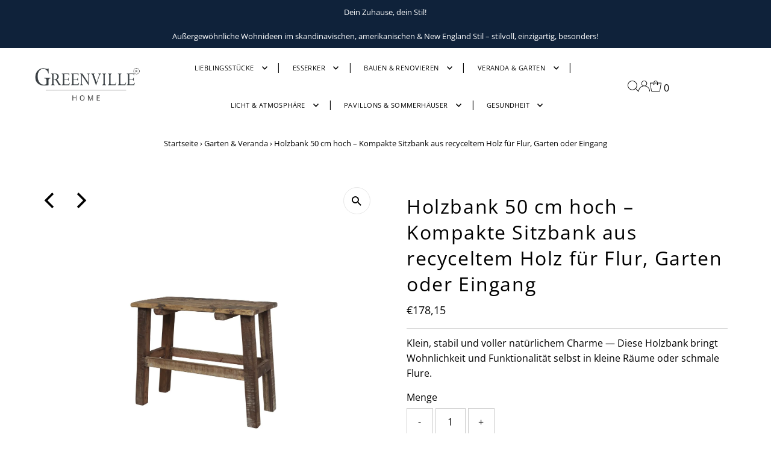

--- FILE ---
content_type: text/html; charset=utf-8
request_url: https://store.greenville.ag/collections/garten-veranda/products/holz-bank-h50-l60-b30-cm
body_size: 48349
content:
<!doctype html>
<html lang="en" class="no-js" lang="de">
  <head>
	<script src="//store.greenville.ag/cdn/shop/files/pandectes-rules.js?v=5404956451001585845"></script>
	
	
	
	<script id="Cookiebot" src="https://consent.cookiebot.com/uc.js" data-cbid="c6b9eda8-fd31-4e39-8cd2-bb2ff7eafcdd"  type="text/javascript"></script>
	
    
    <meta charset="utf-8">
    <meta name="viewport" content="width=device-width,initial-scale=1">

    <!-- Establish early connection to external domains -->
    <link rel="preconnect" href="https://cdn.shopify.com" crossorigin>
    <link rel="preconnect" href="https://fonts.shopify.com" crossorigin>
    <link rel="preconnect" href="https://monorail-edge.shopifysvc.com">
    <link rel="preconnect" href="//ajax.googleapis.com" crossorigin><!-- Preload onDomain stylesheets and script libraries -->
    <link rel="preload" href="//store.greenville.ag/cdn/shop/t/53/assets/stylesheet.css?v=183262057127744722511764193861" as="style">
    <link rel="preload" as="font" href="//store.greenville.ag/cdn/fonts/open_sans/opensans_n4.c32e4d4eca5273f6d4ee95ddf54b5bbb75fc9b61.woff2" type="font/woff2" crossorigin>
    <link rel="preload" as="font" href="//store.greenville.ag/cdn/fonts/open_sans/opensans_n4.c32e4d4eca5273f6d4ee95ddf54b5bbb75fc9b61.woff2" type="font/woff2" crossorigin>
    <link rel="preload" as="font" href="//store.greenville.ag/cdn/fonts/open_sans/opensans_n4.c32e4d4eca5273f6d4ee95ddf54b5bbb75fc9b61.woff2" type="font/woff2" crossorigin>
    <link rel="preload" href="//store.greenville.ag/cdn/shop/t/53/assets/eventemitter3.min.js?v=27939738353326123541741598861" as="script">
    <link rel="preload" href="//store.greenville.ag/cdn/shop/t/53/assets/theme.js?v=57666245355799375051741598861" as="script">

    <link rel="shortcut icon" href="//store.greenville.ag/cdn/shop/files/favicon_57017d72-c9d2-40ae-ad1d-a27b4e90fb7f.png?crop=center&height=32&v=1712797404&width=32" type="image/png">
    <link rel="canonical" href="https://store.greenville.ag/products/holz-bank-h50-l60-b30-cm">

    <title>
      Holzbank 50 cm hoch – Kompakte Sitzbank aus recyceltem Holz für Flur, 
      
      
    </title>
    <meta name="description" content="Diese kompakte Holzbank mit den Maßen 50 × 60 × 30 cm ist ein praktisches und stilvolles Möbelstück für viele Einsatzbereiche. Hergestellt aus recyceltem Holz, zeichnet sie sich durch ihre natürliche Maserung, warme Optik und solide Verarbeitung aus — jedes Stück ist ein Unikat mit eigenem Charakter. Ob im Flur als Sit">

    
 <script type="application/ld+json">
   {
     "@context": "https://schema.org",
     "@type": "Product",
     "id": "holz-bank-h50-l60-b30-cm",
     "url": "https:\/\/store.greenville.ag\/products\/holz-bank-h50-l60-b30-cm",
     "image": "\/\/store.greenville.ag\/cdn\/shop\/files\/41074200_02.jpg?v=1716815257\u0026width=1024",
     "name": "Holzbank 50 cm hoch – Kompakte Sitzbank aus recyceltem Holz für Flur, Garten oder Eingang",
      "brand": {
        "@type": "Brand",
        "name": "Greenville - Store"
      },
     "description": "Diese kompakte Holzbank mit den Maßen 50 × 60 × 30 cm ist ein praktisches und stilvolles Möbelstück für viele Einsatzbereiche. Hergestellt aus recyceltem Holz, zeichnet sie sich durch ihre natürliche Maserung, warme Optik und solide Verarbeitung aus — jedes Stück ist ein Unikat mit eigenem Charakter.\nOb im Flur als Sitzgelegenheit zum Schuhe anziehen, im Eingangsbereich als praktische Ablage, auf dem Balkon oder sogar im Garten: Die Bank ist robust und flexibel einsetzbar. Durch ihre kompakte Größe passt sie auch perfekt in kleinere Räume oder Nischen und bietet dort einen gemütlichen Sitzplatz oder funktionale Ablagemöglichkeit.\nDurch die solide Holzbank investierst du in ein langlebiges Möbelstück, das mit der Zeit Charakter bekommt — ideal für alle, die Wert auf Nachhaltigkeit, Natürlichkeit und Funktionalität legen.\nDesign \u0026amp; Materialien\n\n\nGefertigt aus recyceltem Holz mit sichtbarer Maserung und individuellem Charakter\n\n\nKompaktes Format: Höhe 50 cm, Länge 60 cm, Breite 30 cm\n\n\nRustikale Optik mit natürlicher, warmer Holzstruktur\n\n\nIdeal für kleine Räume, Flur, Balkon oder Garten\n\n\nDein Nutzen im Alltag\n\n\nKompakt \u0026amp; platzsparend: Ideal für Flure, Eingangsbereiche oder kleine Wohnräume\n\n\nVielseitig nutzbar: Als Sitzbank, Ablage oder Dekoelement einsetzbar\n\n\nNachhaltig \u0026amp; langlebig: Recyceltes Holz steht für Umweltbewusstsein und Beständigkeit\n\n\nNatürliche Atmosphäre: Holzoptik schafft Wärme und Wohnlichkeit im Raum\n\n\nPraktisch für Alltag \u0026amp; Gäste: Schneller Sitzplatz zum Schuhe anziehen oder kurz Hinsetzen\n\n\n","sku": "Artikelnummer: 41074200 chic antique","offers": [
        
        {
           "@type": "Offer",
           "price": "178,15",
           "priceCurrency": "EUR",
           "availability": "http://schema.org/InStock",
           "priceValidUntil": "2030-01-01",
           "url": "\/products\/holz-bank-h50-l60-b30-cm"
         }
       
     ]}
 </script>


    
<meta property="og:image" content="http://store.greenville.ag/cdn/shop/files/41074200_02.jpg?v=1716815257&width=1024">
  <meta property="og:image:secure_url" content="https://store.greenville.ag/cdn/shop/files/41074200_02.jpg?v=1716815257&width=1024">
  <meta property="og:image:width" content="1500">
  <meta property="og:image:height" content="1125">
<meta property="og:site_name" content="Greenville - Store">



<meta name="twitter:card" content="summary">


<meta name="twitter:site" content="@">


<meta name="twitter:title" content="Holzbank 50 cm hoch – Kompakte Sitzbank aus recyceltem Holz für Flur, Garten oder Eingang">
<meta name="twitter:description" content="Diese kompakte Holzbank mit den Maßen 50 × 60 × 30 cm ist ein praktisches und stilvolles Möbelstück für viele Einsatzbereiche. Hergestellt aus recyceltem Holz, zeichnet sie sich durch ihre natürliche ">
<meta name="twitter:image" content="https://store.greenville.ag/cdn/shop/files/41074200_02.jpg?v=1716815257&width=1024">
<meta name="twitter:image:width" content="480">
<meta name="twitter:image:height" content="480">


    <style data-shopify>
:root {
    --main-family: "Open Sans";
    --main-weight: 400;
    --main-style: normal;
    --main-spacing: 0em;
    --nav-family: "Open Sans";
    --nav-weight: 400;
    --nav-style: normal;
    --nav-spacing: 0.025em;
    --heading-family: "Open Sans";
    --heading-weight: 400;
    --heading-style: normal;
    --heading-spacing: 0.050em;
    --font-size: 16px;
    --font-size-sm: 10px;
    --nav-size: 16px;
    --h1-size: 32px;
    --h2-size: 25px;
    --h3-size: 19px;
    --header-wrapper-background: #ffffff;
    --background: #ffffff;
    --white-background-40: rgba(255, 255, 255, 0.4);
    --gray-background-40: rgba(145, 141, 137, .4);
    --header-link-color: #000000;
    --announcement-background: #0f223a;
    --announcement-text: #ffffff;
    --header-icons: #ffffff;
    --header-icons-hover: #ffffff;
    --mobile-header-icons: #b79e8c;
    --text-color: #000000;
    --link-color: #000000;
    --sale-color: #c60808;
    --dotted-color: #cccccc;
    --button-color: #0f223a;
    --button-hover: #0f223a;
    --button-text: #ffffff;
    --secondary-button-color: #0f223a;
    --secondary-button-hover: #0f223a;
    --secondary-button-text: #ffffff;
    --direction-color: #000000;
    --direction-background: #ffffff;
    --direction-hover: #e7e7e7;
    --footer-background: #000000;
    --footer-text: #ffffff;
    --footer-icons-color: #ffffff;
    --footer-input: #e60101;
    --footer-input-text: #000000;
    --footer-button: #000000;
    --footer-button-text: #ffffff;
    --nav-color: #ffffff;
    --nav-hover-color: rgba(0,0,0,0);
    --nav-background-color: #000000;
    --nav-hover-link-color: #000000;
    --nav-border-color: rgba(0,0,0,0);
    --dropdown-background-color: #ffffff;
    --dropdown-link-color: #000000;
    --dropdown-link-hover-color: #796b62;
    --dropdown-min-width: 220px;
    --free-shipping-bg: #b79e8c;
    --free-shipping-text: #ffffff;
    --error-color: #c60808;
    --error-color-light: #fdd0d0;
    --swatch-height: 40px;
    --swatch-width: 44px;
    --tool-tip-width: -20;
    --icon-border-color: #e6e6e6;
    --select-arrow-bg: url(//store.greenville.ag/cdn/shop/t/53/assets/select-arrow.png?v=112595941721225094991741598861);
    --keyboard-focus-color: #f3f3f3;
    --keyboard-focus-border-style: dotted;
    --keyboard-focus-border-weight: 1;
    --price-unit-price: #999999;
    --color-filter-size: 20px;
    --color-body-text: var(--text-color);
    --color-body: var(--background);
    --color-bg: var(--background);
    --section-margins: 40px;

    --star-active: rgb(0, 0, 0);
    --star-inactive: rgb(204, 204, 204);
    --age-text-color: #262b2c;
    --age-bg-color: #faf4e8;

    
      --button-corners: 3px;
    

    --section-background: #ffffff;
    --desktop-section-height: ;
    --mobile-section-height: ;

  }
  @media (max-width: 740px) {
    :root {
      --font-size: calc(16px - (16px * 0.15));
      --nav-size: calc(16px - (16px * 0.15));
      --h1-size: calc(32px - (32px * 0.15));
      --h2-size: calc(25px - (25px * 0.15));
      --h3-size: calc(19px - (19px * 0.15));
    }
  }
</style>


    <link rel="stylesheet" href="//store.greenville.ag/cdn/shop/t/53/assets/stylesheet.css?v=183262057127744722511764193861" type="text/css">

    <style>
      @font-face {
  font-family: "Open Sans";
  font-weight: 400;
  font-style: normal;
  font-display: swap;
  src: url("//store.greenville.ag/cdn/fonts/open_sans/opensans_n4.c32e4d4eca5273f6d4ee95ddf54b5bbb75fc9b61.woff2") format("woff2"),
       url("//store.greenville.ag/cdn/fonts/open_sans/opensans_n4.5f3406f8d94162b37bfa232b486ac93ee892406d.woff") format("woff");
}

      @font-face {
  font-family: "Open Sans";
  font-weight: 400;
  font-style: normal;
  font-display: swap;
  src: url("//store.greenville.ag/cdn/fonts/open_sans/opensans_n4.c32e4d4eca5273f6d4ee95ddf54b5bbb75fc9b61.woff2") format("woff2"),
       url("//store.greenville.ag/cdn/fonts/open_sans/opensans_n4.5f3406f8d94162b37bfa232b486ac93ee892406d.woff") format("woff");
}

      @font-face {
  font-family: "Open Sans";
  font-weight: 400;
  font-style: normal;
  font-display: swap;
  src: url("//store.greenville.ag/cdn/fonts/open_sans/opensans_n4.c32e4d4eca5273f6d4ee95ddf54b5bbb75fc9b61.woff2") format("woff2"),
       url("//store.greenville.ag/cdn/fonts/open_sans/opensans_n4.5f3406f8d94162b37bfa232b486ac93ee892406d.woff") format("woff");
}

      @font-face {
  font-family: "Open Sans";
  font-weight: 700;
  font-style: normal;
  font-display: swap;
  src: url("//store.greenville.ag/cdn/fonts/open_sans/opensans_n7.a9393be1574ea8606c68f4441806b2711d0d13e4.woff2") format("woff2"),
       url("//store.greenville.ag/cdn/fonts/open_sans/opensans_n7.7b8af34a6ebf52beb1a4c1d8c73ad6910ec2e553.woff") format("woff");
}

      @font-face {
  font-family: "Open Sans";
  font-weight: 400;
  font-style: italic;
  font-display: swap;
  src: url("//store.greenville.ag/cdn/fonts/open_sans/opensans_i4.6f1d45f7a46916cc95c694aab32ecbf7509cbf33.woff2") format("woff2"),
       url("//store.greenville.ag/cdn/fonts/open_sans/opensans_i4.4efaa52d5a57aa9a57c1556cc2b7465d18839daa.woff") format("woff");
}

      @font-face {
  font-family: "Open Sans";
  font-weight: 700;
  font-style: italic;
  font-display: swap;
  src: url("//store.greenville.ag/cdn/fonts/open_sans/opensans_i7.916ced2e2ce15f7fcd95d196601a15e7b89ee9a4.woff2") format("woff2"),
       url("//store.greenville.ag/cdn/fonts/open_sans/opensans_i7.99a9cff8c86ea65461de497ade3d515a98f8b32a.woff") format("woff");
}

    </style>

    <script>window.performance && window.performance.mark && window.performance.mark('shopify.content_for_header.start');</script><meta id="shopify-digital-wallet" name="shopify-digital-wallet" content="/56240144572/digital_wallets/dialog">
<meta name="shopify-checkout-api-token" content="fa10e6a89c25ada8c9b743e85077d2b4">
<meta id="in-context-paypal-metadata" data-shop-id="56240144572" data-venmo-supported="false" data-environment="production" data-locale="de_DE" data-paypal-v4="true" data-currency="EUR">
<link rel="alternate" hreflang="x-default" href="https://store.greenville.ag/products/holz-bank-h50-l60-b30-cm">
<link rel="alternate" hreflang="de" href="https://store.greenville.ag/products/holz-bank-h50-l60-b30-cm">
<link rel="alternate" hreflang="de-AT" href="https://store.greenville.ag/de-swau/products/holz-bank-h50-l60-b30-cm">
<link rel="alternate" hreflang="de-CH" href="https://store.greenville.ag/de-swau/products/holz-bank-h50-l60-b30-cm">
<link rel="alternate" type="application/json+oembed" href="https://store.greenville.ag/products/holz-bank-h50-l60-b30-cm.oembed">
<script async="async" src="/checkouts/internal/preloads.js?locale=de-DE"></script>
<link rel="preconnect" href="https://shop.app" crossorigin="anonymous">
<script async="async" src="https://shop.app/checkouts/internal/preloads.js?locale=de-DE&shop_id=56240144572" crossorigin="anonymous"></script>
<script id="apple-pay-shop-capabilities" type="application/json">{"shopId":56240144572,"countryCode":"DE","currencyCode":"EUR","merchantCapabilities":["supports3DS"],"merchantId":"gid:\/\/shopify\/Shop\/56240144572","merchantName":"Greenville - Store","requiredBillingContactFields":["postalAddress","email","phone"],"requiredShippingContactFields":["postalAddress","email","phone"],"shippingType":"shipping","supportedNetworks":["visa","maestro","masterCard","amex"],"total":{"type":"pending","label":"Greenville - Store","amount":"1.00"},"shopifyPaymentsEnabled":true,"supportsSubscriptions":true}</script>
<script id="shopify-features" type="application/json">{"accessToken":"fa10e6a89c25ada8c9b743e85077d2b4","betas":["rich-media-storefront-analytics"],"domain":"store.greenville.ag","predictiveSearch":true,"shopId":56240144572,"locale":"de"}</script>
<script>var Shopify = Shopify || {};
Shopify.shop = "greenville-webshop.myshopify.com";
Shopify.locale = "de";
Shopify.currency = {"active":"EUR","rate":"1.0"};
Shopify.country = "DE";
Shopify.theme = {"name":"New navigation","id":173466616144,"schema_name":"Testament","schema_version":"12.0.0","theme_store_id":null,"role":"main"};
Shopify.theme.handle = "null";
Shopify.theme.style = {"id":null,"handle":null};
Shopify.cdnHost = "store.greenville.ag/cdn";
Shopify.routes = Shopify.routes || {};
Shopify.routes.root = "/";</script>
<script type="module">!function(o){(o.Shopify=o.Shopify||{}).modules=!0}(window);</script>
<script>!function(o){function n(){var o=[];function n(){o.push(Array.prototype.slice.apply(arguments))}return n.q=o,n}var t=o.Shopify=o.Shopify||{};t.loadFeatures=n(),t.autoloadFeatures=n()}(window);</script>
<script>
  window.ShopifyPay = window.ShopifyPay || {};
  window.ShopifyPay.apiHost = "shop.app\/pay";
  window.ShopifyPay.redirectState = null;
</script>
<script id="shop-js-analytics" type="application/json">{"pageType":"product"}</script>
<script defer="defer" async type="module" src="//store.greenville.ag/cdn/shopifycloud/shop-js/modules/v2/client.init-shop-cart-sync_e98Ab_XN.de.esm.js"></script>
<script defer="defer" async type="module" src="//store.greenville.ag/cdn/shopifycloud/shop-js/modules/v2/chunk.common_Pcw9EP95.esm.js"></script>
<script defer="defer" async type="module" src="//store.greenville.ag/cdn/shopifycloud/shop-js/modules/v2/chunk.modal_CzmY4ZhL.esm.js"></script>
<script type="module">
  await import("//store.greenville.ag/cdn/shopifycloud/shop-js/modules/v2/client.init-shop-cart-sync_e98Ab_XN.de.esm.js");
await import("//store.greenville.ag/cdn/shopifycloud/shop-js/modules/v2/chunk.common_Pcw9EP95.esm.js");
await import("//store.greenville.ag/cdn/shopifycloud/shop-js/modules/v2/chunk.modal_CzmY4ZhL.esm.js");

  window.Shopify.SignInWithShop?.initShopCartSync?.({"fedCMEnabled":true,"windoidEnabled":true});

</script>
<script>
  window.Shopify = window.Shopify || {};
  if (!window.Shopify.featureAssets) window.Shopify.featureAssets = {};
  window.Shopify.featureAssets['shop-js'] = {"shop-cart-sync":["modules/v2/client.shop-cart-sync_DazCVyJ3.de.esm.js","modules/v2/chunk.common_Pcw9EP95.esm.js","modules/v2/chunk.modal_CzmY4ZhL.esm.js"],"init-fed-cm":["modules/v2/client.init-fed-cm_D0AulfmK.de.esm.js","modules/v2/chunk.common_Pcw9EP95.esm.js","modules/v2/chunk.modal_CzmY4ZhL.esm.js"],"shop-cash-offers":["modules/v2/client.shop-cash-offers_BISyWFEA.de.esm.js","modules/v2/chunk.common_Pcw9EP95.esm.js","modules/v2/chunk.modal_CzmY4ZhL.esm.js"],"shop-login-button":["modules/v2/client.shop-login-button_D_c1vx_E.de.esm.js","modules/v2/chunk.common_Pcw9EP95.esm.js","modules/v2/chunk.modal_CzmY4ZhL.esm.js"],"pay-button":["modules/v2/client.pay-button_CHADzJ4g.de.esm.js","modules/v2/chunk.common_Pcw9EP95.esm.js","modules/v2/chunk.modal_CzmY4ZhL.esm.js"],"shop-button":["modules/v2/client.shop-button_CQnD2U3v.de.esm.js","modules/v2/chunk.common_Pcw9EP95.esm.js","modules/v2/chunk.modal_CzmY4ZhL.esm.js"],"avatar":["modules/v2/client.avatar_BTnouDA3.de.esm.js"],"init-windoid":["modules/v2/client.init-windoid_CmA0-hrC.de.esm.js","modules/v2/chunk.common_Pcw9EP95.esm.js","modules/v2/chunk.modal_CzmY4ZhL.esm.js"],"init-shop-for-new-customer-accounts":["modules/v2/client.init-shop-for-new-customer-accounts_BCzC_Mib.de.esm.js","modules/v2/client.shop-login-button_D_c1vx_E.de.esm.js","modules/v2/chunk.common_Pcw9EP95.esm.js","modules/v2/chunk.modal_CzmY4ZhL.esm.js"],"init-shop-email-lookup-coordinator":["modules/v2/client.init-shop-email-lookup-coordinator_DYzOit4u.de.esm.js","modules/v2/chunk.common_Pcw9EP95.esm.js","modules/v2/chunk.modal_CzmY4ZhL.esm.js"],"init-shop-cart-sync":["modules/v2/client.init-shop-cart-sync_e98Ab_XN.de.esm.js","modules/v2/chunk.common_Pcw9EP95.esm.js","modules/v2/chunk.modal_CzmY4ZhL.esm.js"],"shop-toast-manager":["modules/v2/client.shop-toast-manager_Bc-1elH8.de.esm.js","modules/v2/chunk.common_Pcw9EP95.esm.js","modules/v2/chunk.modal_CzmY4ZhL.esm.js"],"init-customer-accounts":["modules/v2/client.init-customer-accounts_CqlRHmZs.de.esm.js","modules/v2/client.shop-login-button_D_c1vx_E.de.esm.js","modules/v2/chunk.common_Pcw9EP95.esm.js","modules/v2/chunk.modal_CzmY4ZhL.esm.js"],"init-customer-accounts-sign-up":["modules/v2/client.init-customer-accounts-sign-up_DZmBw6yB.de.esm.js","modules/v2/client.shop-login-button_D_c1vx_E.de.esm.js","modules/v2/chunk.common_Pcw9EP95.esm.js","modules/v2/chunk.modal_CzmY4ZhL.esm.js"],"shop-follow-button":["modules/v2/client.shop-follow-button_Cx-w7rSq.de.esm.js","modules/v2/chunk.common_Pcw9EP95.esm.js","modules/v2/chunk.modal_CzmY4ZhL.esm.js"],"checkout-modal":["modules/v2/client.checkout-modal_Djjmh8qM.de.esm.js","modules/v2/chunk.common_Pcw9EP95.esm.js","modules/v2/chunk.modal_CzmY4ZhL.esm.js"],"shop-login":["modules/v2/client.shop-login_DMZMgoZf.de.esm.js","modules/v2/chunk.common_Pcw9EP95.esm.js","modules/v2/chunk.modal_CzmY4ZhL.esm.js"],"lead-capture":["modules/v2/client.lead-capture_SqejaEd8.de.esm.js","modules/v2/chunk.common_Pcw9EP95.esm.js","modules/v2/chunk.modal_CzmY4ZhL.esm.js"],"payment-terms":["modules/v2/client.payment-terms_DUeEqFTJ.de.esm.js","modules/v2/chunk.common_Pcw9EP95.esm.js","modules/v2/chunk.modal_CzmY4ZhL.esm.js"]};
</script>
<script>(function() {
  var isLoaded = false;
  function asyncLoad() {
    if (isLoaded) return;
    isLoaded = true;
    var urls = ["\/\/cdn.shopify.com\/proxy\/7a934c34b2eb4801f1bc693054ab44b897bf8384b9ef1cc9c4a9688276541fbf\/storage.googleapis.com\/timesact-resources\/scripts\/timesactV3.js?shop=greenville-webshop.myshopify.com\u0026sp-cache-control=cHVibGljLCBtYXgtYWdlPTkwMA","https:\/\/node1.itoris.com\/dpo\/storefront\/include.js?shop=greenville-webshop.myshopify.com","https:\/\/s3.eu-west-1.amazonaws.com\/production-klarna-il-shopify-osm\/92787f15db12fb463b65c34ecd1d1c44a20dc9da\/greenville-webshop.myshopify.com-1742811632420.js?shop=greenville-webshop.myshopify.com"];
    for (var i = 0; i < urls.length; i++) {
      var s = document.createElement('script');
      s.type = 'text/javascript';
      s.async = true;
      s.src = urls[i];
      var x = document.getElementsByTagName('script')[0];
      x.parentNode.insertBefore(s, x);
    }
  };
  if(window.attachEvent) {
    window.attachEvent('onload', asyncLoad);
  } else {
    window.addEventListener('load', asyncLoad, false);
  }
})();</script>
<script id="__st">var __st={"a":56240144572,"offset":3600,"reqid":"26f45b82-d8dc-4d7f-af28-2c4ce9eccf88-1769366467","pageurl":"store.greenville.ag\/collections\/garten-veranda\/products\/holz-bank-h50-l60-b30-cm","u":"7ba2655281f6","p":"product","rtyp":"product","rid":9250835595600};</script>
<script>window.ShopifyPaypalV4VisibilityTracking = true;</script>
<script id="captcha-bootstrap">!function(){'use strict';const t='contact',e='account',n='new_comment',o=[[t,t],['blogs',n],['comments',n],[t,'customer']],c=[[e,'customer_login'],[e,'guest_login'],[e,'recover_customer_password'],[e,'create_customer']],r=t=>t.map((([t,e])=>`form[action*='/${t}']:not([data-nocaptcha='true']) input[name='form_type'][value='${e}']`)).join(','),a=t=>()=>t?[...document.querySelectorAll(t)].map((t=>t.form)):[];function s(){const t=[...o],e=r(t);return a(e)}const i='password',u='form_key',d=['recaptcha-v3-token','g-recaptcha-response','h-captcha-response',i],f=()=>{try{return window.sessionStorage}catch{return}},m='__shopify_v',_=t=>t.elements[u];function p(t,e,n=!1){try{const o=window.sessionStorage,c=JSON.parse(o.getItem(e)),{data:r}=function(t){const{data:e,action:n}=t;return t[m]||n?{data:e,action:n}:{data:t,action:n}}(c);for(const[e,n]of Object.entries(r))t.elements[e]&&(t.elements[e].value=n);n&&o.removeItem(e)}catch(o){console.error('form repopulation failed',{error:o})}}const l='form_type',E='cptcha';function T(t){t.dataset[E]=!0}const w=window,h=w.document,L='Shopify',v='ce_forms',y='captcha';let A=!1;((t,e)=>{const n=(g='f06e6c50-85a8-45c8-87d0-21a2b65856fe',I='https://cdn.shopify.com/shopifycloud/storefront-forms-hcaptcha/ce_storefront_forms_captcha_hcaptcha.v1.5.2.iife.js',D={infoText:'Durch hCaptcha geschützt',privacyText:'Datenschutz',termsText:'Allgemeine Geschäftsbedingungen'},(t,e,n)=>{const o=w[L][v],c=o.bindForm;if(c)return c(t,g,e,D).then(n);var r;o.q.push([[t,g,e,D],n]),r=I,A||(h.body.append(Object.assign(h.createElement('script'),{id:'captcha-provider',async:!0,src:r})),A=!0)});var g,I,D;w[L]=w[L]||{},w[L][v]=w[L][v]||{},w[L][v].q=[],w[L][y]=w[L][y]||{},w[L][y].protect=function(t,e){n(t,void 0,e),T(t)},Object.freeze(w[L][y]),function(t,e,n,w,h,L){const[v,y,A,g]=function(t,e,n){const i=e?o:[],u=t?c:[],d=[...i,...u],f=r(d),m=r(i),_=r(d.filter((([t,e])=>n.includes(e))));return[a(f),a(m),a(_),s()]}(w,h,L),I=t=>{const e=t.target;return e instanceof HTMLFormElement?e:e&&e.form},D=t=>v().includes(t);t.addEventListener('submit',(t=>{const e=I(t);if(!e)return;const n=D(e)&&!e.dataset.hcaptchaBound&&!e.dataset.recaptchaBound,o=_(e),c=g().includes(e)&&(!o||!o.value);(n||c)&&t.preventDefault(),c&&!n&&(function(t){try{if(!f())return;!function(t){const e=f();if(!e)return;const n=_(t);if(!n)return;const o=n.value;o&&e.removeItem(o)}(t);const e=Array.from(Array(32),(()=>Math.random().toString(36)[2])).join('');!function(t,e){_(t)||t.append(Object.assign(document.createElement('input'),{type:'hidden',name:u})),t.elements[u].value=e}(t,e),function(t,e){const n=f();if(!n)return;const o=[...t.querySelectorAll(`input[type='${i}']`)].map((({name:t})=>t)),c=[...d,...o],r={};for(const[a,s]of new FormData(t).entries())c.includes(a)||(r[a]=s);n.setItem(e,JSON.stringify({[m]:1,action:t.action,data:r}))}(t,e)}catch(e){console.error('failed to persist form',e)}}(e),e.submit())}));const S=(t,e)=>{t&&!t.dataset[E]&&(n(t,e.some((e=>e===t))),T(t))};for(const o of['focusin','change'])t.addEventListener(o,(t=>{const e=I(t);D(e)&&S(e,y())}));const B=e.get('form_key'),M=e.get(l),P=B&&M;t.addEventListener('DOMContentLoaded',(()=>{const t=y();if(P)for(const e of t)e.elements[l].value===M&&p(e,B);[...new Set([...A(),...v().filter((t=>'true'===t.dataset.shopifyCaptcha))])].forEach((e=>S(e,t)))}))}(h,new URLSearchParams(w.location.search),n,t,e,['guest_login'])})(!0,!0)}();</script>
<script integrity="sha256-4kQ18oKyAcykRKYeNunJcIwy7WH5gtpwJnB7kiuLZ1E=" data-source-attribution="shopify.loadfeatures" defer="defer" src="//store.greenville.ag/cdn/shopifycloud/storefront/assets/storefront/load_feature-a0a9edcb.js" crossorigin="anonymous"></script>
<script crossorigin="anonymous" defer="defer" src="//store.greenville.ag/cdn/shopifycloud/storefront/assets/shopify_pay/storefront-65b4c6d7.js?v=20250812"></script>
<script data-source-attribution="shopify.dynamic_checkout.dynamic.init">var Shopify=Shopify||{};Shopify.PaymentButton=Shopify.PaymentButton||{isStorefrontPortableWallets:!0,init:function(){window.Shopify.PaymentButton.init=function(){};var t=document.createElement("script");t.src="https://store.greenville.ag/cdn/shopifycloud/portable-wallets/latest/portable-wallets.de.js",t.type="module",document.head.appendChild(t)}};
</script>
<script data-source-attribution="shopify.dynamic_checkout.buyer_consent">
  function portableWalletsHideBuyerConsent(e){var t=document.getElementById("shopify-buyer-consent"),n=document.getElementById("shopify-subscription-policy-button");t&&n&&(t.classList.add("hidden"),t.setAttribute("aria-hidden","true"),n.removeEventListener("click",e))}function portableWalletsShowBuyerConsent(e){var t=document.getElementById("shopify-buyer-consent"),n=document.getElementById("shopify-subscription-policy-button");t&&n&&(t.classList.remove("hidden"),t.removeAttribute("aria-hidden"),n.addEventListener("click",e))}window.Shopify?.PaymentButton&&(window.Shopify.PaymentButton.hideBuyerConsent=portableWalletsHideBuyerConsent,window.Shopify.PaymentButton.showBuyerConsent=portableWalletsShowBuyerConsent);
</script>
<script data-source-attribution="shopify.dynamic_checkout.cart.bootstrap">document.addEventListener("DOMContentLoaded",(function(){function t(){return document.querySelector("shopify-accelerated-checkout-cart, shopify-accelerated-checkout")}if(t())Shopify.PaymentButton.init();else{new MutationObserver((function(e,n){t()&&(Shopify.PaymentButton.init(),n.disconnect())})).observe(document.body,{childList:!0,subtree:!0})}}));
</script>
<link id="shopify-accelerated-checkout-styles" rel="stylesheet" media="screen" href="https://store.greenville.ag/cdn/shopifycloud/portable-wallets/latest/accelerated-checkout-backwards-compat.css" crossorigin="anonymous">
<style id="shopify-accelerated-checkout-cart">
        #shopify-buyer-consent {
  margin-top: 1em;
  display: inline-block;
  width: 100%;
}

#shopify-buyer-consent.hidden {
  display: none;
}

#shopify-subscription-policy-button {
  background: none;
  border: none;
  padding: 0;
  text-decoration: underline;
  font-size: inherit;
  cursor: pointer;
}

#shopify-subscription-policy-button::before {
  box-shadow: none;
}

      </style>

<script>window.performance && window.performance.mark && window.performance.mark('shopify.content_for_header.end');</script>

    <!-- Google Tag Manager -->
    <script>
      (function(w,d,s,l,i){w[l]=w[l]||[];w[l].push({'gtm.start':
      new Date().getTime(),event:'gtm.js'});var f=d.getElementsByTagName(s)[0],
      j=d.createElement(s),dl=l!='dataLayer'?'&l='+l:'';j.async=true;j.src=
      'https://www.googletagmanager.com/gtm.js?id='+i+dl;f.parentNode.insertBefore(j,f);
      })(window,document,'script','dataLayer','GTM-T22K9B3G');
    </script>
    <!-- End Google Tag Manager -->
    
    <!-- Google tag (gtag.js) -->
    <!-- <script async src="https://www.googletagmanager.com/gtag/js?id=G-P8YEW02B5M"></script>
    
    <script>
      window.dataLayer = window.dataLayer || [];
      function gtag(){dataLayer.push(arguments);}
      gtag('js', new Date());
    
      gtag('config', 'G-P8YEW02B5M');
    </script> -->
    
<link
  rel="stylesheet"
  href="https://cdnjs.cloudflare.com/ajax/libs/flickity/2.3.0/flickity.min.css"
/>
<!-- right before <style> @media (max-width: 999px) {#product-builder .cpb-theme-provider.aloha .cpb-layout:not(.cpb-is-admin) .cpb-preview-container .cpb-panels-tabs-wrapper {display: none; } #product-builder .cpb-theme-provider.aloha .cpb-layout:not(.cpb-is-admin) *:not(.cpb-preview-arrows-item):not(.lnr) {font-size: 18px; }} #product-builder .cpb-theme-provider.aloha .cpb-layout:not(.cpb-is-admin) .cpb-panels-tabs .react-tabs__tab-list {display: none;} </style>
<div id="shopify-block-AbmZNMkJoZTRRcUIvb__10830403595879607806" class="shopify-block shopify-app-block"><style>
  .rio-withoutBranding .FloatingWidget .R-Logo,
  .rio-withoutBranding .CarouselWidget .R-ReviewsioLogo,
  .rio-withoutBranding .ElementsWidget .footer__reviewsLogo-container,
  .rio-withoutBranding .QnaWidget .footer__reviewsLogo-container,
  .rio-withoutBranding .MediaGalleryWidget-prefix .R-ReviewsioLogo,
  .rio-withoutBranding .RatingBarWidget .R-PlatformIcon {
    display: none !important;
  }
</style>
<script>
  
    var reviewsIoStore = 'greenville.ag';
  

  var reviewsIoEnableSyndication = false;

  
    var reviewsIoLang = 'de-informal';
  
</script>



</div><div id="shopify-block-Ac21LRUFTbmFkakdLU__12622292715052272319" class="shopify-block shopify-app-block"><script type="module" src="https://cdn.shopify.com/extensions/019bd76e-f981-7580-9227-e5919beef557/magical-mandatory-fees-191/assets/magical-mandatory-fees.js"></script>
<magical-mandatory-fees data-id="Ac21LRUFTbmFkakdLU__12622292715052272319"><script type="application/json">
    {
      "cart_url": "/cart",
      "cart_add_url": "/cart/add",
      "cart_change_url": "/cart/change",
      "cart_clear_url": "/cart/clear",
      "cart_update_url": "/cart/update",
      "currency_rate_base": {"amount":"100000000","currency_code":"EUR"},
      "account_login_url": "/account/login",
      "account_register_url": "/account/register",
      "fees": [
],
      "fees_metaobjects": [],
      "order_fees_placeholder": 
    null,
      "product_fees_placeholder": 
    null,
      "cart_products": [
      ],
      "cart_contents": [],
      "current_product": {
        "id": "9250835595600",
        "product_type": "",
        "vendor": "Greenville - Store",
        "tags": ["Custom Product","holzbanke","lieblingsstucke","remove","update_new"],
        "variant_options": [
        {"id" : "48677617893712", "options_with_values" : [{ "name" : "Title","value" : "Default Title"}
        
        ]}],
        "selected_variant": "48677617893712",
        "collections": [{
          "id" : "616834105680"
        },{
          "id" : "615980335440"
        },{
          "id" : "617159917904"
        },{
          "id" : "612870947152"
        },{
          "id" : "615095107920"
        },{
          "id" : "618737795408"
        },{
          "id" : "622307606864"
        },{
          "id" : "615816429904"
        },{
          "id" : "617033728336"
        },{
          "id" : "627838353744"
        },{
          "id" : "627840287056"
        },{
          "id" : "631839097168"
        },{
          "id" : "637684056400"
        },{
          "id" : "613334450512"
        },{
          "id" : "616088338768"
        },{
          "id" : "615980794192"
        }],
        "price": "17815"
      },
      "currency_format" : {
        "html_with_currency" :"€0,00 EUR",
        "html_without_currency" :"0,00"},
      "plan" : "Starter",

      "fees_required_message" : "Custom Fee",
      "fees_consent_description" : "We are charging a custom fee due to tariffs",
      "hide_dynamic_checkout" : false,
      "locale": {
        "additional_fees_legacy": "Dieser Warenkorb enthält Produkte, die Gebühren von",
        "additional_fees": "Dieser Warenkorb enthält Produkte, für die Gebühren anfallen. An der Kasse können zusätzliche Gebühren anfallen.",
        "details": "Details",
        "fee": "Gebühr",
        "accept": "Akzeptieren",
        "decline": "Ablehnen",
        "accept_all": "Alle akzeptieren",
        "decline_all": "Alle ablehnen",
        "location_fee_message": "An der Kasse können zusätzliche Gebühren anfallen.",
        "payment_fee_message": "An der Kasse können zusätzliche Gebühren anfallen.",
        "customer_tags_fee_message": "An der Kasse können zusätzliche Gebühren anfallen.",
        "additional_fees_message": "Zusätzliche Gebühren fallen an.",
        "additional_fees_may_apply": "Zusätzliche Gebühren können anfallen.",
        "price": "Preis",
        "location_confirmation_required": "Standortbestätigung erforderlich",
        "location_fees_may_apply": "Standortbasierte Gebühren können für diese Bestellung anfallen. Bitte bestätigen Sie Ihren Standort, um eine genaue Preisgestaltung zu gewährleisten.",
        "detected_location_country": "Standortbasierte Gebühren können für diese Bestellung anfallen. Wir haben erkannt, dass Sie sich in {{country}} befinden. Bitte bestätigen Sie Ihren Standort, um eine genaue Preisgestaltung zu gewährleisten.",
        "detected_location_province": "Standortbasierte Gebühren können für diese Bestellung anfallen. Wir haben erkannt, dass Sie sich in {{country}} befinden. Bitte wählen Sie Ihr Bundesland\/Ihre Provinz aus und bestätigen Sie Ihren Standort, um eine genaue Preisgestaltung zu gewährleisten.",
        "select_state_province": "Bundesland\/Provinz:",
        "select_country": "Land:",
        "select_your_country": "Wählen Sie Ihr Land...",
        "select_your_state_province": "Wählen Sie Ihr Bundesland\/Ihre Provinz...",
        "select_state_province_manual": "Wählen Sie Ihr Bundesland\/Ihre Provinz...",
        "my_country_not_listed": "Mein Land ist nicht aufgeführt",
        "my_state_province_not_listed": "Mein Bundesland\/Meine Provinz ist nicht aufgeführt",
        "choose_different_location": "Anderen Standort wählen",
        "confirm_location": "Standort bestätigen"
      }
    }
  </script></magical-mandatory-fees>


</div><div id="shopify-block-AQm9TRHFSWXVWZkxWc__15316669992541710076" class="shopify-block shopify-app-block"><script defer src="https://widget.reviews.io/rating-snippet/dist.js"></script>
<link rel="stylesheet" href="https://widget.reviews.io/rating-snippet/dist.css" />
<script>
    window.addEventListener('DOMContentLoaded', (event) => {
      loadReviewsIoRatingSnippets();
    });

    var loadReviewsIoRatingSnippets = function () {
      if(typeof reviewsIoStore !== 'undefined') {
        ratingSnippet("ruk_rating_snippet",{
            store: reviewsIoStore,
            color: '#000',
            
              textClr: '#333',
            
            linebreak: false,
            
            usePolaris: true,
            
            
            
            
            
              text: 'Reviews',
            
            lang: reviewsIoLang,
            mode: 'default',
            showEmptyStars: true,
            
            enableSyndication: reviewsIoEnableSyndication
        });
      }

      const reviewsIoModal = document.getElementById('reviews_fade');
      if (reviewsIoModal) {
        reviewsIoModal.classList.add('rio-withoutBranding');
      }
    }
</script>


</div><div id="shopify-block-Aajk0TllTV2lJZTdoT__15683396631634586217" class="shopify-block shopify-app-block"><script
  id="chat-button-container"
  data-horizontal-position=bottom_right
  data-vertical-position=lowest
  data-icon=chat_bubble
  data-text=chat_with_us
  data-color=#000000
  data-secondary-color=#ffffff
  data-ternary-color=#6a6a6a
  
    data-greeting-message=Willkommen+beim+Greenville+Support%21+Gerne+helfen+wir+bei+jeglichen+Anliegen+weiter%21
  
  data-domain=store.greenville.ag
  data-shop-domain=store.greenville.ag
  data-external-identifier=qD99gtZ1kC6XrjtckUajs3-k9GYDx2gsvoiBxiKg39U
  
>
</script>


</div></body> -->
<script src="https://cdnjs.cloudflare.com/ajax/libs/flickity/2.3.0/flickity.pkgd.min.js"></script>
  <!-- BEGIN app block: shopify://apps/exemptify/blocks/ExemptifyApp/53648040-92ea-472b-92a5-eb781e92b01b --><!-- Begin Exemptify messages -->
  <script>
  
    var m4u_invalid_id = "";
    var m4u_vies_down = "";
    var m4u_validated = "";
    var m4u_deleted = "";
    var m4u_no_country = "";
    var m4u_same_country = "";
    var m4u_format_error = "";
  
    var m4u_ptxt = "Preis inkl. MwSt.";
    var m4u_ex_vat_postfix_txt = "";
    var m4u_no_email = "";
  
</script>
  <!-- End Exemptify messages -->
  <script src="https://cdn.shopify.com/extensions/0199946b-5a78-7e3e-855c-f375a81ed80b/exemptify-422/assets/exemptify-jquery-3.6.0.min.js"></script>
  <!-- Begin Exemptify price display -->
  <script async src="//www.modules4u.biz/shopify/exemptify/js/fix_prices_v1.js.php?shop=greenville-webshop.myshopify.com&country=DE&vat=19&eu_aware&style=Y29sb3I6O2ZvbnQtc2l6ZTogMWVtO2ZvbnQtd2VpZ2h0OiBub3JtYWw7&inc_style=Y29sb3I6O2ZvbnQtc2l6ZTogMWVtO2ZvbnQtd2VpZ2h0OiBub3JtYWw7&eu_oss&vat_included_setting=false&no_local_id&tax_included=false&shop_currency=EUR&actual_currency=EUR&num_currencies=2&customer_exempt=&current_country=DE&"></script>
<!-- End Exemptify price display -->

<!-- END app block --><!-- BEGIN app block: shopify://apps/klaviyo-email-marketing-sms/blocks/klaviyo-onsite-embed/2632fe16-c075-4321-a88b-50b567f42507 -->












  <script async src="https://static.klaviyo.com/onsite/js/V6aNpR/klaviyo.js?company_id=V6aNpR"></script>
  <script>!function(){if(!window.klaviyo){window._klOnsite=window._klOnsite||[];try{window.klaviyo=new Proxy({},{get:function(n,i){return"push"===i?function(){var n;(n=window._klOnsite).push.apply(n,arguments)}:function(){for(var n=arguments.length,o=new Array(n),w=0;w<n;w++)o[w]=arguments[w];var t="function"==typeof o[o.length-1]?o.pop():void 0,e=new Promise((function(n){window._klOnsite.push([i].concat(o,[function(i){t&&t(i),n(i)}]))}));return e}}})}catch(n){window.klaviyo=window.klaviyo||[],window.klaviyo.push=function(){var n;(n=window._klOnsite).push.apply(n,arguments)}}}}();</script>

  
    <script id="viewed_product">
      if (item == null) {
        var _learnq = _learnq || [];

        var MetafieldReviews = null
        var MetafieldYotpoRating = null
        var MetafieldYotpoCount = null
        var MetafieldLooxRating = null
        var MetafieldLooxCount = null
        var okendoProduct = null
        var okendoProductReviewCount = null
        var okendoProductReviewAverageValue = null
        try {
          // The following fields are used for Customer Hub recently viewed in order to add reviews.
          // This information is not part of __kla_viewed. Instead, it is part of __kla_viewed_reviewed_items
          MetafieldReviews = {};
          MetafieldYotpoRating = null
          MetafieldYotpoCount = null
          MetafieldLooxRating = null
          MetafieldLooxCount = null

          okendoProduct = null
          // If the okendo metafield is not legacy, it will error, which then requires the new json formatted data
          if (okendoProduct && 'error' in okendoProduct) {
            okendoProduct = null
          }
          okendoProductReviewCount = okendoProduct ? okendoProduct.reviewCount : null
          okendoProductReviewAverageValue = okendoProduct ? okendoProduct.reviewAverageValue : null
        } catch (error) {
          console.error('Error in Klaviyo onsite reviews tracking:', error);
        }

        var item = {
          Name: "Holzbank 50 cm hoch – Kompakte Sitzbank aus recyceltem Holz für Flur, Garten oder Eingang",
          ProductID: 9250835595600,
          Categories: ["Badzubehör","Beistelltische","Bänke","Einrichtung","Entdecke unsere NEUHEITEN","Foyer","Garten","Garten \u0026 Veranda","Gartenzubehör","Holzbänke","Holzbänke","Holzbänke","Liebevoll schenken. Schön wohnen.","Möbel","Outdoor","Outdoormöbel"],
          ImageURL: "https://store.greenville.ag/cdn/shop/files/41074200_02_grande.jpg?v=1716815257",
          URL: "https://store.greenville.ag/products/holz-bank-h50-l60-b30-cm",
          Brand: "Greenville - Store",
          Price: "€178,15",
          Value: "178,15",
          CompareAtPrice: "€0,00"
        };
        _learnq.push(['track', 'Viewed Product', item]);
        _learnq.push(['trackViewedItem', {
          Title: item.Name,
          ItemId: item.ProductID,
          Categories: item.Categories,
          ImageUrl: item.ImageURL,
          Url: item.URL,
          Metadata: {
            Brand: item.Brand,
            Price: item.Price,
            Value: item.Value,
            CompareAtPrice: item.CompareAtPrice
          },
          metafields:{
            reviews: MetafieldReviews,
            yotpo:{
              rating: MetafieldYotpoRating,
              count: MetafieldYotpoCount,
            },
            loox:{
              rating: MetafieldLooxRating,
              count: MetafieldLooxCount,
            },
            okendo: {
              rating: okendoProductReviewAverageValue,
              count: okendoProductReviewCount,
            }
          }
        }]);
      }
    </script>
  




  <script>
    window.klaviyoReviewsProductDesignMode = false
  </script>







<!-- END app block --><script src="https://cdn.shopify.com/extensions/6da6ffdd-cf2b-4a18-80e5-578ff81399ca/klarna-on-site-messaging-33/assets/index.js" type="text/javascript" defer="defer"></script>
<link href="https://cdn.shopify.com/extensions/019bd76e-f981-7580-9227-e5919beef557/magical-mandatory-fees-191/assets/magical-mandatory-fees.css" rel="stylesheet" type="text/css" media="all">
<script src="https://cdn.shopify.com/extensions/e8878072-2f6b-4e89-8082-94b04320908d/inbox-1254/assets/inbox-chat-loader.js" type="text/javascript" defer="defer"></script>
<link href="https://monorail-edge.shopifysvc.com" rel="dns-prefetch">
<script>(function(){if ("sendBeacon" in navigator && "performance" in window) {try {var session_token_from_headers = performance.getEntriesByType('navigation')[0].serverTiming.find(x => x.name == '_s').description;} catch {var session_token_from_headers = undefined;}var session_cookie_matches = document.cookie.match(/_shopify_s=([^;]*)/);var session_token_from_cookie = session_cookie_matches && session_cookie_matches.length === 2 ? session_cookie_matches[1] : "";var session_token = session_token_from_headers || session_token_from_cookie || "";function handle_abandonment_event(e) {var entries = performance.getEntries().filter(function(entry) {return /monorail-edge.shopifysvc.com/.test(entry.name);});if (!window.abandonment_tracked && entries.length === 0) {window.abandonment_tracked = true;var currentMs = Date.now();var navigation_start = performance.timing.navigationStart;var payload = {shop_id: 56240144572,url: window.location.href,navigation_start,duration: currentMs - navigation_start,session_token,page_type: "product"};window.navigator.sendBeacon("https://monorail-edge.shopifysvc.com/v1/produce", JSON.stringify({schema_id: "online_store_buyer_site_abandonment/1.1",payload: payload,metadata: {event_created_at_ms: currentMs,event_sent_at_ms: currentMs}}));}}window.addEventListener('pagehide', handle_abandonment_event);}}());</script>
<script id="web-pixels-manager-setup">(function e(e,d,r,n,o){if(void 0===o&&(o={}),!Boolean(null===(a=null===(i=window.Shopify)||void 0===i?void 0:i.analytics)||void 0===a?void 0:a.replayQueue)){var i,a;window.Shopify=window.Shopify||{};var t=window.Shopify;t.analytics=t.analytics||{};var s=t.analytics;s.replayQueue=[],s.publish=function(e,d,r){return s.replayQueue.push([e,d,r]),!0};try{self.performance.mark("wpm:start")}catch(e){}var l=function(){var e={modern:/Edge?\/(1{2}[4-9]|1[2-9]\d|[2-9]\d{2}|\d{4,})\.\d+(\.\d+|)|Firefox\/(1{2}[4-9]|1[2-9]\d|[2-9]\d{2}|\d{4,})\.\d+(\.\d+|)|Chrom(ium|e)\/(9{2}|\d{3,})\.\d+(\.\d+|)|(Maci|X1{2}).+ Version\/(15\.\d+|(1[6-9]|[2-9]\d|\d{3,})\.\d+)([,.]\d+|)( \(\w+\)|)( Mobile\/\w+|) Safari\/|Chrome.+OPR\/(9{2}|\d{3,})\.\d+\.\d+|(CPU[ +]OS|iPhone[ +]OS|CPU[ +]iPhone|CPU IPhone OS|CPU iPad OS)[ +]+(15[._]\d+|(1[6-9]|[2-9]\d|\d{3,})[._]\d+)([._]\d+|)|Android:?[ /-](13[3-9]|1[4-9]\d|[2-9]\d{2}|\d{4,})(\.\d+|)(\.\d+|)|Android.+Firefox\/(13[5-9]|1[4-9]\d|[2-9]\d{2}|\d{4,})\.\d+(\.\d+|)|Android.+Chrom(ium|e)\/(13[3-9]|1[4-9]\d|[2-9]\d{2}|\d{4,})\.\d+(\.\d+|)|SamsungBrowser\/([2-9]\d|\d{3,})\.\d+/,legacy:/Edge?\/(1[6-9]|[2-9]\d|\d{3,})\.\d+(\.\d+|)|Firefox\/(5[4-9]|[6-9]\d|\d{3,})\.\d+(\.\d+|)|Chrom(ium|e)\/(5[1-9]|[6-9]\d|\d{3,})\.\d+(\.\d+|)([\d.]+$|.*Safari\/(?![\d.]+ Edge\/[\d.]+$))|(Maci|X1{2}).+ Version\/(10\.\d+|(1[1-9]|[2-9]\d|\d{3,})\.\d+)([,.]\d+|)( \(\w+\)|)( Mobile\/\w+|) Safari\/|Chrome.+OPR\/(3[89]|[4-9]\d|\d{3,})\.\d+\.\d+|(CPU[ +]OS|iPhone[ +]OS|CPU[ +]iPhone|CPU IPhone OS|CPU iPad OS)[ +]+(10[._]\d+|(1[1-9]|[2-9]\d|\d{3,})[._]\d+)([._]\d+|)|Android:?[ /-](13[3-9]|1[4-9]\d|[2-9]\d{2}|\d{4,})(\.\d+|)(\.\d+|)|Mobile Safari.+OPR\/([89]\d|\d{3,})\.\d+\.\d+|Android.+Firefox\/(13[5-9]|1[4-9]\d|[2-9]\d{2}|\d{4,})\.\d+(\.\d+|)|Android.+Chrom(ium|e)\/(13[3-9]|1[4-9]\d|[2-9]\d{2}|\d{4,})\.\d+(\.\d+|)|Android.+(UC? ?Browser|UCWEB|U3)[ /]?(15\.([5-9]|\d{2,})|(1[6-9]|[2-9]\d|\d{3,})\.\d+)\.\d+|SamsungBrowser\/(5\.\d+|([6-9]|\d{2,})\.\d+)|Android.+MQ{2}Browser\/(14(\.(9|\d{2,})|)|(1[5-9]|[2-9]\d|\d{3,})(\.\d+|))(\.\d+|)|K[Aa][Ii]OS\/(3\.\d+|([4-9]|\d{2,})\.\d+)(\.\d+|)/},d=e.modern,r=e.legacy,n=navigator.userAgent;return n.match(d)?"modern":n.match(r)?"legacy":"unknown"}(),u="modern"===l?"modern":"legacy",c=(null!=n?n:{modern:"",legacy:""})[u],f=function(e){return[e.baseUrl,"/wpm","/b",e.hashVersion,"modern"===e.buildTarget?"m":"l",".js"].join("")}({baseUrl:d,hashVersion:r,buildTarget:u}),m=function(e){var d=e.version,r=e.bundleTarget,n=e.surface,o=e.pageUrl,i=e.monorailEndpoint;return{emit:function(e){var a=e.status,t=e.errorMsg,s=(new Date).getTime(),l=JSON.stringify({metadata:{event_sent_at_ms:s},events:[{schema_id:"web_pixels_manager_load/3.1",payload:{version:d,bundle_target:r,page_url:o,status:a,surface:n,error_msg:t},metadata:{event_created_at_ms:s}}]});if(!i)return console&&console.warn&&console.warn("[Web Pixels Manager] No Monorail endpoint provided, skipping logging."),!1;try{return self.navigator.sendBeacon.bind(self.navigator)(i,l)}catch(e){}var u=new XMLHttpRequest;try{return u.open("POST",i,!0),u.setRequestHeader("Content-Type","text/plain"),u.send(l),!0}catch(e){return console&&console.warn&&console.warn("[Web Pixels Manager] Got an unhandled error while logging to Monorail."),!1}}}}({version:r,bundleTarget:l,surface:e.surface,pageUrl:self.location.href,monorailEndpoint:e.monorailEndpoint});try{o.browserTarget=l,function(e){var d=e.src,r=e.async,n=void 0===r||r,o=e.onload,i=e.onerror,a=e.sri,t=e.scriptDataAttributes,s=void 0===t?{}:t,l=document.createElement("script"),u=document.querySelector("head"),c=document.querySelector("body");if(l.async=n,l.src=d,a&&(l.integrity=a,l.crossOrigin="anonymous"),s)for(var f in s)if(Object.prototype.hasOwnProperty.call(s,f))try{l.dataset[f]=s[f]}catch(e){}if(o&&l.addEventListener("load",o),i&&l.addEventListener("error",i),u)u.appendChild(l);else{if(!c)throw new Error("Did not find a head or body element to append the script");c.appendChild(l)}}({src:f,async:!0,onload:function(){if(!function(){var e,d;return Boolean(null===(d=null===(e=window.Shopify)||void 0===e?void 0:e.analytics)||void 0===d?void 0:d.initialized)}()){var d=window.webPixelsManager.init(e)||void 0;if(d){var r=window.Shopify.analytics;r.replayQueue.forEach((function(e){var r=e[0],n=e[1],o=e[2];d.publishCustomEvent(r,n,o)})),r.replayQueue=[],r.publish=d.publishCustomEvent,r.visitor=d.visitor,r.initialized=!0}}},onerror:function(){return m.emit({status:"failed",errorMsg:"".concat(f," has failed to load")})},sri:function(e){var d=/^sha384-[A-Za-z0-9+/=]+$/;return"string"==typeof e&&d.test(e)}(c)?c:"",scriptDataAttributes:o}),m.emit({status:"loading"})}catch(e){m.emit({status:"failed",errorMsg:(null==e?void 0:e.message)||"Unknown error"})}}})({shopId: 56240144572,storefrontBaseUrl: "https://store.greenville.ag",extensionsBaseUrl: "https://extensions.shopifycdn.com/cdn/shopifycloud/web-pixels-manager",monorailEndpoint: "https://monorail-edge.shopifysvc.com/unstable/produce_batch",surface: "storefront-renderer",enabledBetaFlags: ["2dca8a86"],webPixelsConfigList: [{"id":"921436496","configuration":"{\"accountID\":\"3410f6c4-1617-4fd1-89a1-b9961f6bbdd7|||1\"}","eventPayloadVersion":"v1","runtimeContext":"STRICT","scriptVersion":"3c51ddc37cc35217c63ea0db5b237abd","type":"APP","apiClientId":60983508993,"privacyPurposes":["ANALYTICS","MARKETING","SALE_OF_DATA"],"dataSharingAdjustments":{"protectedCustomerApprovalScopes":["read_customer_personal_data"]}},{"id":"891617616","configuration":"{\"pixelCode\":\"CTKIIERC77UD896R22UG\"}","eventPayloadVersion":"v1","runtimeContext":"STRICT","scriptVersion":"22e92c2ad45662f435e4801458fb78cc","type":"APP","apiClientId":4383523,"privacyPurposes":["ANALYTICS","MARKETING","SALE_OF_DATA"],"dataSharingAdjustments":{"protectedCustomerApprovalScopes":["read_customer_address","read_customer_email","read_customer_name","read_customer_personal_data","read_customer_phone"]}},{"id":"658538832","configuration":"{\"config\":\"{\\\"pixel_id\\\":\\\"G-P8YEW02B5M\\\",\\\"target_country\\\":\\\"DE\\\",\\\"gtag_events\\\":[{\\\"type\\\":\\\"search\\\",\\\"action_label\\\":\\\"G-P8YEW02B5M\\\"},{\\\"type\\\":\\\"begin_checkout\\\",\\\"action_label\\\":\\\"G-P8YEW02B5M\\\"},{\\\"type\\\":\\\"view_item\\\",\\\"action_label\\\":[\\\"G-P8YEW02B5M\\\",\\\"MC-JM7BMJ3JJ1\\\"]},{\\\"type\\\":\\\"purchase\\\",\\\"action_label\\\":[\\\"G-P8YEW02B5M\\\",\\\"MC-JM7BMJ3JJ1\\\"]},{\\\"type\\\":\\\"page_view\\\",\\\"action_label\\\":[\\\"G-P8YEW02B5M\\\",\\\"MC-JM7BMJ3JJ1\\\"]},{\\\"type\\\":\\\"add_payment_info\\\",\\\"action_label\\\":\\\"G-P8YEW02B5M\\\"},{\\\"type\\\":\\\"add_to_cart\\\",\\\"action_label\\\":\\\"G-P8YEW02B5M\\\"}],\\\"enable_monitoring_mode\\\":false}\"}","eventPayloadVersion":"v1","runtimeContext":"OPEN","scriptVersion":"b2a88bafab3e21179ed38636efcd8a93","type":"APP","apiClientId":1780363,"privacyPurposes":[],"dataSharingAdjustments":{"protectedCustomerApprovalScopes":["read_customer_address","read_customer_email","read_customer_name","read_customer_personal_data","read_customer_phone"]}},{"id":"283902288","configuration":"{\"pixel_id\":\"1192316945536868\",\"pixel_type\":\"facebook_pixel\",\"metaapp_system_user_token\":\"-\"}","eventPayloadVersion":"v1","runtimeContext":"OPEN","scriptVersion":"ca16bc87fe92b6042fbaa3acc2fbdaa6","type":"APP","apiClientId":2329312,"privacyPurposes":["ANALYTICS","MARKETING","SALE_OF_DATA"],"dataSharingAdjustments":{"protectedCustomerApprovalScopes":["read_customer_address","read_customer_email","read_customer_name","read_customer_personal_data","read_customer_phone"]}},{"id":"109510992","configuration":"{\"tagID\":\"2612690041645\"}","eventPayloadVersion":"v1","runtimeContext":"STRICT","scriptVersion":"18031546ee651571ed29edbe71a3550b","type":"APP","apiClientId":3009811,"privacyPurposes":["ANALYTICS","MARKETING","SALE_OF_DATA"],"dataSharingAdjustments":{"protectedCustomerApprovalScopes":["read_customer_address","read_customer_email","read_customer_name","read_customer_personal_data","read_customer_phone"]}},{"id":"110133584","eventPayloadVersion":"1","runtimeContext":"LAX","scriptVersion":"1","type":"CUSTOM","privacyPurposes":["ANALYTICS","MARKETING","SALE_OF_DATA"],"name":"Ad Purchase Action"},{"id":"163381584","eventPayloadVersion":"v1","runtimeContext":"LAX","scriptVersion":"1","type":"CUSTOM","privacyPurposes":["ANALYTICS"],"name":"Google Analytics tag (migrated)"},{"id":"shopify-app-pixel","configuration":"{}","eventPayloadVersion":"v1","runtimeContext":"STRICT","scriptVersion":"0450","apiClientId":"shopify-pixel","type":"APP","privacyPurposes":["ANALYTICS","MARKETING"]},{"id":"shopify-custom-pixel","eventPayloadVersion":"v1","runtimeContext":"LAX","scriptVersion":"0450","apiClientId":"shopify-pixel","type":"CUSTOM","privacyPurposes":["ANALYTICS","MARKETING"]}],isMerchantRequest: false,initData: {"shop":{"name":"Greenville - Store","paymentSettings":{"currencyCode":"EUR"},"myshopifyDomain":"greenville-webshop.myshopify.com","countryCode":"DE","storefrontUrl":"https:\/\/store.greenville.ag"},"customer":null,"cart":null,"checkout":null,"productVariants":[{"price":{"amount":178.15,"currencyCode":"EUR"},"product":{"title":"Holzbank 50 cm hoch – Kompakte Sitzbank aus recyceltem Holz für Flur, Garten oder Eingang","vendor":"Greenville - Store","id":"9250835595600","untranslatedTitle":"Holzbank 50 cm hoch – Kompakte Sitzbank aus recyceltem Holz für Flur, Garten oder Eingang","url":"\/products\/holz-bank-h50-l60-b30-cm","type":""},"id":"48677617893712","image":{"src":"\/\/store.greenville.ag\/cdn\/shop\/files\/41074200_02.jpg?v=1716815257"},"sku":"Artikelnummer: 41074200 chic antique","title":"Default Title","untranslatedTitle":"Default Title"}],"purchasingCompany":null},},"https://store.greenville.ag/cdn","fcfee988w5aeb613cpc8e4bc33m6693e112",{"modern":"","legacy":""},{"shopId":"56240144572","storefrontBaseUrl":"https:\/\/store.greenville.ag","extensionBaseUrl":"https:\/\/extensions.shopifycdn.com\/cdn\/shopifycloud\/web-pixels-manager","surface":"storefront-renderer","enabledBetaFlags":"[\"2dca8a86\"]","isMerchantRequest":"false","hashVersion":"fcfee988w5aeb613cpc8e4bc33m6693e112","publish":"custom","events":"[[\"page_viewed\",{}],[\"product_viewed\",{\"productVariant\":{\"price\":{\"amount\":178.15,\"currencyCode\":\"EUR\"},\"product\":{\"title\":\"Holzbank 50 cm hoch – Kompakte Sitzbank aus recyceltem Holz für Flur, Garten oder Eingang\",\"vendor\":\"Greenville - Store\",\"id\":\"9250835595600\",\"untranslatedTitle\":\"Holzbank 50 cm hoch – Kompakte Sitzbank aus recyceltem Holz für Flur, Garten oder Eingang\",\"url\":\"\/products\/holz-bank-h50-l60-b30-cm\",\"type\":\"\"},\"id\":\"48677617893712\",\"image\":{\"src\":\"\/\/store.greenville.ag\/cdn\/shop\/files\/41074200_02.jpg?v=1716815257\"},\"sku\":\"Artikelnummer: 41074200 chic antique\",\"title\":\"Default Title\",\"untranslatedTitle\":\"Default Title\"}}]]"});</script><script>
  window.ShopifyAnalytics = window.ShopifyAnalytics || {};
  window.ShopifyAnalytics.meta = window.ShopifyAnalytics.meta || {};
  window.ShopifyAnalytics.meta.currency = 'EUR';
  var meta = {"product":{"id":9250835595600,"gid":"gid:\/\/shopify\/Product\/9250835595600","vendor":"Greenville - Store","type":"","handle":"holz-bank-h50-l60-b30-cm","variants":[{"id":48677617893712,"price":17815,"name":"Holzbank 50 cm hoch – Kompakte Sitzbank aus recyceltem Holz für Flur, Garten oder Eingang","public_title":null,"sku":"Artikelnummer: 41074200 chic antique"}],"remote":false},"page":{"pageType":"product","resourceType":"product","resourceId":9250835595600,"requestId":"26f45b82-d8dc-4d7f-af28-2c4ce9eccf88-1769366467"}};
  for (var attr in meta) {
    window.ShopifyAnalytics.meta[attr] = meta[attr];
  }
</script>
<script class="analytics">
  (function () {
    var customDocumentWrite = function(content) {
      var jquery = null;

      if (window.jQuery) {
        jquery = window.jQuery;
      } else if (window.Checkout && window.Checkout.$) {
        jquery = window.Checkout.$;
      }

      if (jquery) {
        jquery('body').append(content);
      }
    };

    var hasLoggedConversion = function(token) {
      if (token) {
        return document.cookie.indexOf('loggedConversion=' + token) !== -1;
      }
      return false;
    }

    var setCookieIfConversion = function(token) {
      if (token) {
        var twoMonthsFromNow = new Date(Date.now());
        twoMonthsFromNow.setMonth(twoMonthsFromNow.getMonth() + 2);

        document.cookie = 'loggedConversion=' + token + '; expires=' + twoMonthsFromNow;
      }
    }

    var trekkie = window.ShopifyAnalytics.lib = window.trekkie = window.trekkie || [];
    if (trekkie.integrations) {
      return;
    }
    trekkie.methods = [
      'identify',
      'page',
      'ready',
      'track',
      'trackForm',
      'trackLink'
    ];
    trekkie.factory = function(method) {
      return function() {
        var args = Array.prototype.slice.call(arguments);
        args.unshift(method);
        trekkie.push(args);
        return trekkie;
      };
    };
    for (var i = 0; i < trekkie.methods.length; i++) {
      var key = trekkie.methods[i];
      trekkie[key] = trekkie.factory(key);
    }
    trekkie.load = function(config) {
      trekkie.config = config || {};
      trekkie.config.initialDocumentCookie = document.cookie;
      var first = document.getElementsByTagName('script')[0];
      var script = document.createElement('script');
      script.type = 'text/javascript';
      script.onerror = function(e) {
        var scriptFallback = document.createElement('script');
        scriptFallback.type = 'text/javascript';
        scriptFallback.onerror = function(error) {
                var Monorail = {
      produce: function produce(monorailDomain, schemaId, payload) {
        var currentMs = new Date().getTime();
        var event = {
          schema_id: schemaId,
          payload: payload,
          metadata: {
            event_created_at_ms: currentMs,
            event_sent_at_ms: currentMs
          }
        };
        return Monorail.sendRequest("https://" + monorailDomain + "/v1/produce", JSON.stringify(event));
      },
      sendRequest: function sendRequest(endpointUrl, payload) {
        // Try the sendBeacon API
        if (window && window.navigator && typeof window.navigator.sendBeacon === 'function' && typeof window.Blob === 'function' && !Monorail.isIos12()) {
          var blobData = new window.Blob([payload], {
            type: 'text/plain'
          });

          if (window.navigator.sendBeacon(endpointUrl, blobData)) {
            return true;
          } // sendBeacon was not successful

        } // XHR beacon

        var xhr = new XMLHttpRequest();

        try {
          xhr.open('POST', endpointUrl);
          xhr.setRequestHeader('Content-Type', 'text/plain');
          xhr.send(payload);
        } catch (e) {
          console.log(e);
        }

        return false;
      },
      isIos12: function isIos12() {
        return window.navigator.userAgent.lastIndexOf('iPhone; CPU iPhone OS 12_') !== -1 || window.navigator.userAgent.lastIndexOf('iPad; CPU OS 12_') !== -1;
      }
    };
    Monorail.produce('monorail-edge.shopifysvc.com',
      'trekkie_storefront_load_errors/1.1',
      {shop_id: 56240144572,
      theme_id: 173466616144,
      app_name: "storefront",
      context_url: window.location.href,
      source_url: "//store.greenville.ag/cdn/s/trekkie.storefront.8d95595f799fbf7e1d32231b9a28fd43b70c67d3.min.js"});

        };
        scriptFallback.async = true;
        scriptFallback.src = '//store.greenville.ag/cdn/s/trekkie.storefront.8d95595f799fbf7e1d32231b9a28fd43b70c67d3.min.js';
        first.parentNode.insertBefore(scriptFallback, first);
      };
      script.async = true;
      script.src = '//store.greenville.ag/cdn/s/trekkie.storefront.8d95595f799fbf7e1d32231b9a28fd43b70c67d3.min.js';
      first.parentNode.insertBefore(script, first);
    };
    trekkie.load(
      {"Trekkie":{"appName":"storefront","development":false,"defaultAttributes":{"shopId":56240144572,"isMerchantRequest":null,"themeId":173466616144,"themeCityHash":"12792532232671631015","contentLanguage":"de","currency":"EUR","eventMetadataId":"e856d5d6-db18-4a3f-9297-ae0e6a96738f"},"isServerSideCookieWritingEnabled":true,"monorailRegion":"shop_domain","enabledBetaFlags":["65f19447"]},"Session Attribution":{},"S2S":{"facebookCapiEnabled":true,"source":"trekkie-storefront-renderer","apiClientId":580111}}
    );

    var loaded = false;
    trekkie.ready(function() {
      if (loaded) return;
      loaded = true;

      window.ShopifyAnalytics.lib = window.trekkie;

      var originalDocumentWrite = document.write;
      document.write = customDocumentWrite;
      try { window.ShopifyAnalytics.merchantGoogleAnalytics.call(this); } catch(error) {};
      document.write = originalDocumentWrite;

      window.ShopifyAnalytics.lib.page(null,{"pageType":"product","resourceType":"product","resourceId":9250835595600,"requestId":"26f45b82-d8dc-4d7f-af28-2c4ce9eccf88-1769366467","shopifyEmitted":true});

      var match = window.location.pathname.match(/checkouts\/(.+)\/(thank_you|post_purchase)/)
      var token = match? match[1]: undefined;
      if (!hasLoggedConversion(token)) {
        setCookieIfConversion(token);
        window.ShopifyAnalytics.lib.track("Viewed Product",{"currency":"EUR","variantId":48677617893712,"productId":9250835595600,"productGid":"gid:\/\/shopify\/Product\/9250835595600","name":"Holzbank 50 cm hoch – Kompakte Sitzbank aus recyceltem Holz für Flur, Garten oder Eingang","price":"178.15","sku":"Artikelnummer: 41074200 chic antique","brand":"Greenville - Store","variant":null,"category":"","nonInteraction":true,"remote":false},undefined,undefined,{"shopifyEmitted":true});
      window.ShopifyAnalytics.lib.track("monorail:\/\/trekkie_storefront_viewed_product\/1.1",{"currency":"EUR","variantId":48677617893712,"productId":9250835595600,"productGid":"gid:\/\/shopify\/Product\/9250835595600","name":"Holzbank 50 cm hoch – Kompakte Sitzbank aus recyceltem Holz für Flur, Garten oder Eingang","price":"178.15","sku":"Artikelnummer: 41074200 chic antique","brand":"Greenville - Store","variant":null,"category":"","nonInteraction":true,"remote":false,"referer":"https:\/\/store.greenville.ag\/collections\/garten-veranda\/products\/holz-bank-h50-l60-b30-cm"});
      }
    });


        var eventsListenerScript = document.createElement('script');
        eventsListenerScript.async = true;
        eventsListenerScript.src = "//store.greenville.ag/cdn/shopifycloud/storefront/assets/shop_events_listener-3da45d37.js";
        document.getElementsByTagName('head')[0].appendChild(eventsListenerScript);

})();</script>
  <script>
  if (!window.ga || (window.ga && typeof window.ga !== 'function')) {
    window.ga = function ga() {
      (window.ga.q = window.ga.q || []).push(arguments);
      if (window.Shopify && window.Shopify.analytics && typeof window.Shopify.analytics.publish === 'function') {
        window.Shopify.analytics.publish("ga_stub_called", {}, {sendTo: "google_osp_migration"});
      }
      console.error("Shopify's Google Analytics stub called with:", Array.from(arguments), "\nSee https://help.shopify.com/manual/promoting-marketing/pixels/pixel-migration#google for more information.");
    };
    if (window.Shopify && window.Shopify.analytics && typeof window.Shopify.analytics.publish === 'function') {
      window.Shopify.analytics.publish("ga_stub_initialized", {}, {sendTo: "google_osp_migration"});
    }
  }
</script>
<script
  defer
  src="https://store.greenville.ag/cdn/shopifycloud/perf-kit/shopify-perf-kit-3.0.4.min.js"
  data-application="storefront-renderer"
  data-shop-id="56240144572"
  data-render-region="gcp-us-east1"
  data-page-type="product"
  data-theme-instance-id="173466616144"
  data-theme-name="Testament"
  data-theme-version="12.0.0"
  data-monorail-region="shop_domain"
  data-resource-timing-sampling-rate="10"
  data-shs="true"
  data-shs-beacon="true"
  data-shs-export-with-fetch="true"
  data-shs-logs-sample-rate="1"
  data-shs-beacon-endpoint="https://store.greenville.ag/api/collect"
></script>
</head>
  <body class="gridlock template-product product js-slideout-toggle-wrapper js-modal-toggle-wrapper product-variant-type--swatches theme-image-effect theme-buttons-curved  ">
    
    <div class="js-slideout-overlay site-overlay"></div>
    <div class="js-modal-overlay site-overlay"></div>

    <aside class="slideout slideout__drawer-left" data-wau-slideout="mobile-navigation" id="slideout-mobile-navigation">
      <div id="shopify-section-mobile-navigation" class="shopify-section"><nav class="mobile-menu" role="navigation" data-section-id="mobile-navigation" data-section-type="mobile-navigation">
  <div class="slideout__trigger--close">
    <button class="slideout__trigger-mobile-menu js-slideout-close" data-slideout-direction="left" aria-label="Close navigation" tabindex="0" type="button" name="button">
      <div class="icn-close"></div>
    </button>
  </div>
  
    

          <div class="mobile-menu__block mobile-menu__cart-status" >
            <a class="mobile-menu__cart-icon" href="/cart">
              <span class="vib-center">Mein Warenkorb</span>
              <span class="mobile-menu__cart-count js-cart-count vib-center">0</span>

            <svg role="img" aria-hidden="true" class="testament--icon-theme-bag bag--icon vib-center" version="1.1" xmlns="http://www.w3.org/2000/svg" xmlns:xlink="http://www.w3.org/1999/xlink" x="0px" y="0px"
       viewBox="0 0 22 20" height="18px" xml:space="preserve">
      <g class="hover-fill" fill="#ffffff">
        <path d="M21.9,4.2C21.8,4.1,21.6,4,21.5,4H15c0-2.2-1.8-4-4-4C8.8,0,7,1.8,7,4v2.2C6.7,6.3,6.5,6.6,6.5,7c0,0.6,0.4,1,1,1s1-0.4,1-1
        c0-0.4-0.2-0.7-0.5-0.8V5h5V4H8c0-1.7,1.3-3,3-3s3,1.3,3,3v2.2c-0.3,0.2-0.5,0.5-0.5,0.8c0,0.6,0.4,1,1,1s1-0.4,1-1
        c0-0.4-0.2-0.7-0.5-0.8V5h5.9l-2.3,13.6c0,0.2-0.2,0.4-0.5,0.4H3.8c-0.2,0-0.5-0.2-0.5-0.4L1.1,5H6V4H0.5C0.4,4,0.2,4.1,0.1,4.2
        C0,4.3,0,4.4,0,4.6l2.4,14.2C2.5,19.5,3.1,20,3.8,20h14.3c0.7,0,1.4-0.5,1.5-1.3L22,4.6C22,4.4,22,4.3,21.9,4.2z"/>
      </g>
      <style>.mobile-menu__cart-icon .testament--icon-theme-bag:hover .hover-fill { fill: #ffffff;}</style>
    </svg>





            <svg role="img" aria-hidden="true" class="testament--icon-theme-cart cart--icon vib-center" version="1.1" xmlns="http://www.w3.org/2000/svg" xmlns:xlink="http://www.w3.org/1999/xlink" x="0px" y="0px"
       viewBox="0 0 20.8 20" height="18px" xml:space="preserve">
      <g class="hover-fill" fill="#ffffff">
        <path class="st0" d="M0,0.5C0,0.2,0.2,0,0.5,0h1.6c0.7,0,1.2,0.4,1.4,1.1l0.4,1.8h15.4c0.9,0,1.6,0.9,1.4,1.8l-1.6,6.7
          c-0.2,0.6-0.7,1.1-1.4,1.1h-12l0.3,1.5c0,0.2,0.2,0.4,0.5,0.4h10.1c0.3,0,0.5,0.2,0.5,0.5s-0.2,0.5-0.5,0.5H6.5
          c-0.7,0-1.3-0.5-1.4-1.2L4.8,12L3.1,3.4L2.6,1.3C2.5,1.1,2.3,1,2.1,1H0.5C0.2,1,0,0.7,0,0.5z M4.1,3.8l1.5,7.6h12.2
          c0.2,0,0.4-0.2,0.5-0.4l1.6-6.7c0.1-0.3-0.2-0.6-0.5-0.6H4.1z"/>
        <path class="st0" d="M7.6,17.1c-0.5,0-1,0.4-1,1s0.4,1,1,1s1-0.4,1-1S8.1,17.1,7.6,17.1z M5.7,18.1c0-1.1,0.9-1.9,1.9-1.9
          c1.1,0,1.9,0.9,1.9,1.9c0,1.1-0.9,1.9-1.9,1.9C6.6,20,5.7,19.1,5.7,18.1z"/>
        <path class="st0" d="M15.2,17.1c-0.5,0-1,0.4-1,1s0.4,1,1,1c0.5,0,1-0.4,1-1S15.8,17.1,15.2,17.1z M13.3,18.1c0-1.1,0.9-1.9,1.9-1.9
          c1.1,0,1.9,0.9,1.9,1.9c0,1.1-0.9,1.9-1.9,1.9C14.2,20,13.3,19.1,13.3,18.1z"/>
      </g>
      <style>.mobile-menu__cart-icon .testament--icon-theme-cart:hover .hover-fill { fill: #ffffff;}</style>
    </svg>





          </a>
        </div>
    
  
    
        <div class="mobile-menu__block mobile-menu__search" ><predictive-search
            data-routes="/search/suggest"
            data-input-selector='input[name="q"]'
            data-results-selector="#predictive-search-mobile"
            ><form action="/search" method="get">
              <label class="visually-hidden" for="q--mobile-navigation">Suchen</label>
              <input
                type="text"
                name="q"
                id="q--mobile-navigation"
                placeholder="Suchen"
                value=""role="combobox"
                  aria-expanded="false"
                  aria-owns="predictive-search-results-list"
                  aria-controls="predictive-search-results-list"
                  aria-haspopup="listbox"
                  aria-autocomplete="list"
                  autocorrect="off"
                  autocomplete="off"
                  autocapitalize="off"
                  spellcheck="false"/>
              <input name="options[prefix]" type="hidden" value="last">

                
<div id="predictive-search-mobile" class="predictive-search" tabindex="-1"></div></form></predictive-search></div>
        
  
    
<ul class="js-accordion js-accordion-mobile-nav c-accordion c-accordion--mobile-nav c-accordion--1603134"
              id="c-accordion--1603134"
               >

            

              

              
<li style="position: relative;" class="js-accordion-header c-accordion__header">
                  <a class="js-accordion-link c-accordion__link" href="/">Lieblingsstücke</a>
                  <button style="width: 100%; text-align: right; position: absolute; padding: 5px 20px; align-self: anchor-center;" class="dropdown-arrow" aria-label="Lieblingsstücke" data-toggle="accordion" aria-expanded="false" aria-controls="c-accordion__panel--1603134-1" >
                    
  
    <svg role="img" aria-hidden="true" class="testament--apollo-down-carrot c-accordion__header--icon vib-center" height="6px" version="1.1" xmlns="http://www.w3.org/2000/svg" xmlns:xlink="http://www.w3.org/1999/xlink" x="0px" y="0px"
    	 viewBox="0 0 20 13.3" xml:space="preserve">
      <g class="hover-fill" fill="#ffffff">
        <polygon points="17.7,0 10,8.3 2.3,0 0,2.5 10,13.3 20,2.5 "/>
      </g>
      <style>.mobile-menu .c-accordion__header .testament--apollo-down-carrot:hover .hover-fill { fill: #ffffff;}</style>
    </svg>
  






                  </button>
                </li>

                <li class="c-accordion__panel c-accordion__panel--1603134-1" id="c-accordion__panel--1603134-1" data-parent="#c-accordion--1603134">

                  

                  <ul class="js-accordion js-accordion-mobile-nav c-accordion c-accordion--mobile-nav c-accordion--mobile-nav__inner c-accordion--1603134-1" id="c-accordion--1603134-1">

                    
                      
                      <li>
                        <a class="js-accordion-link c-accordion__link" href="/collections/schwedenpaneele-1">Schwedenpaneele</a>
                      </li>
                      
                    
                      
                      <li>
                        <a class="js-accordion-link c-accordion__link" href="/collections/die-schoensten-moebel">Möbel</a>
                      </li>
                      
                    
                      
                      <li>
                        <a class="js-accordion-link c-accordion__link" href="/products/esserkermatratze">Esserkermatratze</a>
                      </li>
                      
                    
                      
                      <li>
                        <a class="js-accordion-link c-accordion__link" href="/collections/beleuchtung">Beleuchtung</a>
                      </li>
                      
                    
                      
                      <li>
                        <a class="js-accordion-link c-accordion__link" href="/collections/holzbanke-1">Holzbänke</a>
                      </li>
                      
                    
                      
                      <li>
                        <a class="js-accordion-link c-accordion__link" href="/collections/holzbretter">Holzbretter</a>
                      </li>
                      
                    
                      
                      <li>
                        <a class="js-accordion-link c-accordion__link" href="/collections/griffe-beschlage-1">Griffe &amp; Beschläge</a>
                      </li>
                      
                    
                      
                      <li>
                        <a class="js-accordion-link c-accordion__link" href="/products/gutschein">Geschenkgutscheine</a>
                      </li>
                      
                    
                  </ul>
                </li>
              
            

              

              
<li style="position: relative;" class="js-accordion-header c-accordion__header">
                  <a class="js-accordion-link c-accordion__link" href="/collections/frontpage">Esserker</a>
                  <button style="width: 100%; text-align: right; position: absolute; padding: 5px 20px; align-self: anchor-center;" class="dropdown-arrow" aria-label="Esserker" data-toggle="accordion" aria-expanded="false" aria-controls="c-accordion__panel--1603134-2" >
                    
  
    <svg role="img" aria-hidden="true" class="testament--apollo-down-carrot c-accordion__header--icon vib-center" height="6px" version="1.1" xmlns="http://www.w3.org/2000/svg" xmlns:xlink="http://www.w3.org/1999/xlink" x="0px" y="0px"
    	 viewBox="0 0 20 13.3" xml:space="preserve">
      <g class="hover-fill" fill="#ffffff">
        <polygon points="17.7,0 10,8.3 2.3,0 0,2.5 10,13.3 20,2.5 "/>
      </g>
      <style>.mobile-menu .c-accordion__header .testament--apollo-down-carrot:hover .hover-fill { fill: #ffffff;}</style>
    </svg>
  






                  </button>
                </li>

                <li class="c-accordion__panel c-accordion__panel--1603134-2" id="c-accordion__panel--1603134-2" data-parent="#c-accordion--1603134">

                  

                  <ul class="js-accordion js-accordion-mobile-nav c-accordion c-accordion--mobile-nav c-accordion--mobile-nav__inner c-accordion--1603134-1" id="c-accordion--1603134-1">

                    
                      
                      <li>
                        <a class="js-accordion-link c-accordion__link" href="/collections/fensterbank-polster">Esserker Sitzkissen</a>
                      </li>
                      
                    
                      
                      <li>
                        <a class="js-accordion-link c-accordion__link" href="/collections/esserkermobel">Esserkermöbel</a>
                      </li>
                      
                    
                      
                      <li>
                        <a class="js-accordion-link c-accordion__link" href="/collections/esserkerbeleuchtung">Esserker Beleuchtung</a>
                      </li>
                      
                    
                  </ul>
                </li>
              
            

              

              
<li style="position: relative;" class="js-accordion-header c-accordion__header">
                  <a class="js-accordion-link c-accordion__link" href="/">Bauen &amp; Renovieren</a>
                  <button style="width: 100%; text-align: right; position: absolute; padding: 5px 20px; align-self: anchor-center;" class="dropdown-arrow" aria-label="Bauen &amp; Renovieren" data-toggle="accordion" aria-expanded="false" aria-controls="c-accordion__panel--1603134-3" >
                    
  
    <svg role="img" aria-hidden="true" class="testament--apollo-down-carrot c-accordion__header--icon vib-center" height="6px" version="1.1" xmlns="http://www.w3.org/2000/svg" xmlns:xlink="http://www.w3.org/1999/xlink" x="0px" y="0px"
    	 viewBox="0 0 20 13.3" xml:space="preserve">
      <g class="hover-fill" fill="#ffffff">
        <polygon points="17.7,0 10,8.3 2.3,0 0,2.5 10,13.3 20,2.5 "/>
      </g>
      <style>.mobile-menu .c-accordion__header .testament--apollo-down-carrot:hover .hover-fill { fill: #ffffff;}</style>
    </svg>
  






                  </button>
                </li>

                <li class="c-accordion__panel c-accordion__panel--1603134-3" id="c-accordion__panel--1603134-3" data-parent="#c-accordion--1603134">

                  

                  <ul class="js-accordion js-accordion-mobile-nav c-accordion c-accordion--mobile-nav c-accordion--mobile-nav__inner c-accordion--1603134-1" id="c-accordion--1603134-1">

                    
                      
                      <li>
                        <a class="js-accordion-link c-accordion__link" href="/collections/schwedenpaneele-1">Schwedenpaneele</a>
                      </li>
                      
                    
                      
                      <li>
                        <a class="js-accordion-link c-accordion__link" href="/collections/griffe-beschlage-1">Griffe &amp; Beschläge</a>
                      </li>
                      
                    
                      
                      <li>
                        <a class="js-accordion-link c-accordion__link" href="/pages/farben-overview">Farben</a>
                      </li>
                      
                    
                      
                      <li>
                        <a class="js-accordion-link c-accordion__link" href="/collections/turgriffe-beschlage">Türgriffe &amp; Beschläge</a>
                      </li>
                      
                    
                      
                      <li>
                        <a class="js-accordion-link c-accordion__link" href="/collections/armaturen">Armaturen</a>
                      </li>
                      
                    
                      
                      <li>
                        <a class="js-accordion-link c-accordion__link" href="/products/waschtische">Badmöbel</a>
                      </li>
                      
                    
                      
                      <li>
                        <a class="js-accordion-link c-accordion__link" href="/collections/bodenbelagssysteme-1">Bodenbelagsysteme</a>
                      </li>
                      
                    
                  </ul>
                </li>
              
            

              

              
<li style="position: relative;" class="js-accordion-header c-accordion__header">
                  <a class="js-accordion-link c-accordion__link" href="/">Veranda &amp; Garten</a>
                  <button style="width: 100%; text-align: right; position: absolute; padding: 5px 20px; align-self: anchor-center;" class="dropdown-arrow" aria-label="Veranda &amp; Garten" data-toggle="accordion" aria-expanded="false" aria-controls="c-accordion__panel--1603134-4" >
                    
  
    <svg role="img" aria-hidden="true" class="testament--apollo-down-carrot c-accordion__header--icon vib-center" height="6px" version="1.1" xmlns="http://www.w3.org/2000/svg" xmlns:xlink="http://www.w3.org/1999/xlink" x="0px" y="0px"
    	 viewBox="0 0 20 13.3" xml:space="preserve">
      <g class="hover-fill" fill="#ffffff">
        <polygon points="17.7,0 10,8.3 2.3,0 0,2.5 10,13.3 20,2.5 "/>
      </g>
      <style>.mobile-menu .c-accordion__header .testament--apollo-down-carrot:hover .hover-fill { fill: #ffffff;}</style>
    </svg>
  






                  </button>
                </li>

                <li class="c-accordion__panel c-accordion__panel--1603134-4" id="c-accordion__panel--1603134-4" data-parent="#c-accordion--1603134">

                  

                  <ul class="js-accordion js-accordion-mobile-nav c-accordion c-accordion--mobile-nav c-accordion--mobile-nav__inner c-accordion--1603134-1" id="c-accordion--1603134-1">

                    
                      
                      <li>
                        <a class="js-accordion-link c-accordion__link" href="/collections/textilien-12">Textilien</a>
                      </li>
                      
                    
                      
                      <li>
                        <a class="js-accordion-link c-accordion__link" href="/collections/outdoor-beleuchtung">Beleuchtung</a>
                      </li>
                      
                    
                      
                      <li>
                        <a class="js-accordion-link c-accordion__link" href="/collections/outdoormobel-3231">Outdoormöbel</a>
                      </li>
                      
                    
                      
                      <li>
                        <a class="js-accordion-link c-accordion__link" href="/collections/mobelzubehor-3">Möbelzubehör</a>
                      </li>
                      
                    
                      
                      <li>
                        <a class="js-accordion-link c-accordion__link" href="/collections/holzbanke-1">Holzbänke</a>
                      </li>
                      
                    
                      
                      <li>
                        <a class="js-accordion-link c-accordion__link" href="https://www.greenville.ag/pavillon">Pavillons</a>
                      </li>
                      
                    
                      
                      <li>
                        <a class="js-accordion-link c-accordion__link" href="/products/petit-pavillon">Pavillons DIY</a>
                      </li>
                      
                    
                      
                      <li>
                        <a class="js-accordion-link c-accordion__link" href="/collections/laubenbank">Laubenbank</a>
                      </li>
                      
                    
                  </ul>
                </li>
              
            

              

              
<li style="position: relative;" class="js-accordion-header c-accordion__header">
                  <a class="js-accordion-link c-accordion__link" href="/">Licht &amp; Atmosphäre</a>
                  <button style="width: 100%; text-align: right; position: absolute; padding: 5px 20px; align-self: anchor-center;" class="dropdown-arrow" aria-label="Licht &amp; Atmosphäre" data-toggle="accordion" aria-expanded="false" aria-controls="c-accordion__panel--1603134-5" >
                    
  
    <svg role="img" aria-hidden="true" class="testament--apollo-down-carrot c-accordion__header--icon vib-center" height="6px" version="1.1" xmlns="http://www.w3.org/2000/svg" xmlns:xlink="http://www.w3.org/1999/xlink" x="0px" y="0px"
    	 viewBox="0 0 20 13.3" xml:space="preserve">
      <g class="hover-fill" fill="#ffffff">
        <polygon points="17.7,0 10,8.3 2.3,0 0,2.5 10,13.3 20,2.5 "/>
      </g>
      <style>.mobile-menu .c-accordion__header .testament--apollo-down-carrot:hover .hover-fill { fill: #ffffff;}</style>
    </svg>
  






                  </button>
                </li>

                <li class="c-accordion__panel c-accordion__panel--1603134-5" id="c-accordion__panel--1603134-5" data-parent="#c-accordion--1603134">

                  

                  <ul class="js-accordion js-accordion-mobile-nav c-accordion c-accordion--mobile-nav c-accordion--mobile-nav__inner c-accordion--1603134-1" id="c-accordion--1603134-1">

                    
                      
                      <li>
                        <a class="js-accordion-link c-accordion__link" href="/collections/tischlampen-1">Tischlampen</a>
                      </li>
                      
                    
                      
                      <li>
                        <a class="js-accordion-link c-accordion__link" href="/collections/stehlampen">Stehlampen</a>
                      </li>
                      
                    
                      
                      <li>
                        <a class="js-accordion-link c-accordion__link" href="/collections/wandleuchten">Wandleuchten</a>
                      </li>
                      
                    
                      
                      <li>
                        <a class="js-accordion-link c-accordion__link" href="/collections/deckenleuchten">Deckenleuchten</a>
                      </li>
                      
                    
                      
                      <li>
                        <a class="js-accordion-link c-accordion__link" href="/collections/spots-strahler">Spots &amp; Strahler</a>
                      </li>
                      
                    
                      
                      <li>
                        <a class="js-accordion-link c-accordion__link" href="/collections/aussenwandleuchten">Außenwandleuchten</a>
                      </li>
                      
                    
                      
                      <li>
                        <a class="js-accordion-link c-accordion__link" href="/collections/gartenleuchten">Gartenleuchten</a>
                      </li>
                      
                    
                      
                      <li>
                        <a class="js-accordion-link c-accordion__link" href="/collections/zubehor-2">Zubehör</a>
                      </li>
                      
                    
                  </ul>
                </li>
              
            

              

              
<li style="position: relative;" class="js-accordion-header c-accordion__header">
                  <a class="js-accordion-link c-accordion__link" href="https://www.greenville.ag/pavillon">Pavillons &amp; Sommerhäuser</a>
                  <button style="width: 100%; text-align: right; position: absolute; padding: 5px 20px; align-self: anchor-center;" class="dropdown-arrow" aria-label="Pavillons &amp; Sommerhäuser" data-toggle="accordion" aria-expanded="false" aria-controls="c-accordion__panel--1603134-6" >
                    
  
    <svg role="img" aria-hidden="true" class="testament--apollo-down-carrot c-accordion__header--icon vib-center" height="6px" version="1.1" xmlns="http://www.w3.org/2000/svg" xmlns:xlink="http://www.w3.org/1999/xlink" x="0px" y="0px"
    	 viewBox="0 0 20 13.3" xml:space="preserve">
      <g class="hover-fill" fill="#ffffff">
        <polygon points="17.7,0 10,8.3 2.3,0 0,2.5 10,13.3 20,2.5 "/>
      </g>
      <style>.mobile-menu .c-accordion__header .testament--apollo-down-carrot:hover .hover-fill { fill: #ffffff;}</style>
    </svg>
  






                  </button>
                </li>

                <li class="c-accordion__panel c-accordion__panel--1603134-6" id="c-accordion__panel--1603134-6" data-parent="#c-accordion--1603134">

                  

                  <ul class="js-accordion js-accordion-mobile-nav c-accordion c-accordion--mobile-nav c-accordion--mobile-nav__inner c-accordion--1603134-1" id="c-accordion--1603134-1">

                    
                      
                      <li>
                        <a class="js-accordion-link c-accordion__link" href="https://www.greenville.ag/pavillon">Pavillon de Fleurs</a>
                      </li>
                      
                    
                      
                      <li>
                        <a class="js-accordion-link c-accordion__link" href="https://www.greenville.ag/pavillon">Villa Belle Époque</a>
                      </li>
                      
                    
                      
                      <li>
                        <a class="js-accordion-link c-accordion__link" href="https://store.greenville.ag/products/petit-pavillon">Pavillon DIY</a>
                      </li>
                      
                    
                  </ul>
                </li>
              
            

              

              
<li style="position: relative;" class="js-accordion-header c-accordion__header">
                  <a class="js-accordion-link c-accordion__link" href="/">Gesundheit</a>
                  <button style="width: 100%; text-align: right; position: absolute; padding: 5px 20px; align-self: anchor-center;" class="dropdown-arrow" aria-label="Gesundheit" data-toggle="accordion" aria-expanded="false" aria-controls="c-accordion__panel--1603134-7" >
                    
  
    <svg role="img" aria-hidden="true" class="testament--apollo-down-carrot c-accordion__header--icon vib-center" height="6px" version="1.1" xmlns="http://www.w3.org/2000/svg" xmlns:xlink="http://www.w3.org/1999/xlink" x="0px" y="0px"
    	 viewBox="0 0 20 13.3" xml:space="preserve">
      <g class="hover-fill" fill="#ffffff">
        <polygon points="17.7,0 10,8.3 2.3,0 0,2.5 10,13.3 20,2.5 "/>
      </g>
      <style>.mobile-menu .c-accordion__header .testament--apollo-down-carrot:hover .hover-fill { fill: #ffffff;}</style>
    </svg>
  






                  </button>
                </li>

                <li class="c-accordion__panel c-accordion__panel--1603134-7" id="c-accordion__panel--1603134-7" data-parent="#c-accordion--1603134">

                  

                  <ul class="js-accordion js-accordion-mobile-nav c-accordion c-accordion--mobile-nav c-accordion--mobile-nav__inner c-accordion--1603134-1" id="c-accordion--1603134-1">

                    
                      
                      <li>
                        <a class="js-accordion-link c-accordion__link" href="/collections/elektrosmog-new">Elektrosmog</a>
                      </li>
                      
                    
                      
                      <li>
                        <a class="js-accordion-link c-accordion__link" href="/collections/erdstrahlung-1">Erdstrahlung</a>
                      </li>
                      
                    
                      
                      <li>
                        <a class="js-accordion-link c-accordion__link" href="/collections/gesunder-schlaf-1">Gesunder Schlaf</a>
                      </li>
                      
                    
                  </ul>
                </li>
              
            
            
              
                <li class="mobile-menu__item">
                  <a class="vib-center" href="/account/login">
                    <svg role="img" aria-hidden="true" class="testament--icon-theme-user mobile-menu__item--icon vib-center" version="1.1" xmlns="http://www.w3.org/2000/svg" xmlns:xlink="http://www.w3.org/1999/xlink" x="0px" y="0px"
       viewBox="0 0 20.5 20" height="18px" xml:space="preserve">
       <g class="hover-fill" fill="#ffffff">
         <path d="M12.7,9.6c1.6-0.9,2.7-2.6,2.7-4.5c0-2.8-2.3-5.1-5.1-5.1C7.4,0,5.1,2.3,5.1,5.1c0,1.9,1.1,3.6,2.7,4.5
           C3.3,10.7,0,14.7,0,19.5C0,19.8,0.2,20,0.5,20s0.5-0.2,0.5-0.5c0-5.1,4.2-9.3,9.3-9.3s9.3,4.2,9.3,9.3c0,0.3,0.2,0.5,0.5,0.5
           s0.5-0.2,0.5-0.5C20.5,14.7,17.1,10.7,12.7,9.6z M6,5.1c0-2.3,1.9-4.2,4.2-4.2s4.2,1.9,4.2,4.2s-1.9,4.2-4.2,4.2S6,7.4,6,5.1z"/>
       </g>
       <style>.mobile-menu__item .testament--icon-theme-user:hover .hover-fill { fill: #ffffff;}</style>
    </svg>





                      <span class="vib-center">&nbsp;&nbsp; Einloggen / Konto erstellen</span>
                  </a>
                </li>
              
          
        </ul><!-- /.c-accordion.c-accordion--mobile-nav -->
      
  
  <style>
    .mobile-menu {
      background: #313131;
      height: 100vh;
    }
    .mobile-menu {
      --background-color: #313131;
      --link-color: #ffffff;
      --border-color: #787878;
    }
    .mobile-menu #predictive-search {
      --ps-background-color: var(--background-color);
      --ps-border-color: var(--border-color);
      --ps-color: var(--link-color);
    }
    .mobile-menu #predictive-search a,
    .mobile-menu #predictive-search .price-item {
      color:  var(--ps-color);
    }
    .slideout__drawer-left,
    .mobile-menu__search input {
      background: #313131;
    }
    .mobile-menu .mobile-menu__item {
      border-bottom: 1px solid #787878;
    }
    .mobile-menu__search form input,
    .mobile-menu__cart-icon,
    .mobile-menu__accordion > .mobile-menu__item:first-child {
      border-color: #787878;
    }
    .mobile-menu .mobile-menu__item a,
    .mobile-menu .accordion__submenu-2 a,
    .mobile-menu .accordion__submenu-1 a,
    .mobile-menu__cart-status a,
    .mobile-menu .mobile-menu__item i,
    .mobile-menu__featured-text p,
    .mobile-menu__featured-text a,
    .mobile-menu__search input,
    .mobile-menu__search input:focus {
      color: #ffffff;
    }
    .mobile-menu__search ::-webkit-input-placeholder { /* WebKit browsers */
      color: #ffffff;
    }
    .mobile-menu__search :-moz-placeholder { /* Mozilla Firefox 4 to 18 */
      color: #ffffff;
    }
    .mobile-menu__search ::-moz-placeholder { /* Mozilla Firefox 19+ */
      color: #ffffff;
    }
    .mobile-menu__search :-ms-input-placeholder { /* Internet Explorer 10+ */
      color: #ffffff;
    }
    .mobile-menu .accordion__submenu-2 a,
    .mobile-menu .accordion__submenu-1 a {
     opacity: 0.9;
    }
    .mobile-menu .slideout__trigger-mobile-menu .icn-close:after,
    .mobile-menu .slideout__trigger-mobile-menu .icn-close:before {
      border-color: #ffffff !important;
    }
    .c-accordion.c-accordion--mobile-nav a,
    .c-accordion.c-accordion--mobile-nav .dropdown-arrow {
      color: #ffffff;
    }
    .c-accordion.c-accordion--mobile-nav li:not(.c-accordion__panel),
    .c-accordion.c-accordion--mobile-nav .dropdown-arrow {
      border-color: #787878;
    }
    .mobile-menu__featured-text a {
    text-decoration: underline;}
  </style>
</nav>


</div>
    </aside>

    <div class="site-wrap">
      <div class="page-wrap">
        <div id="header-group" class="header-group">
          <!-- BEGIN sections: header-group -->
<div id="shopify-section-sections--23681176338768__announcement-bar" class="shopify-section shopify-section-group-header-group js-site-announcement-bar"><style>
  #shopify-section-sections--23681176338768__announcement-bar #upper-content {
    display: block;
  }
</style>

<header class="announcement__bar-section js-top-bar" data-section-id="sections--23681176338768__announcement-bar" data-section-type="announcement-bar-section">
  
  <div class="gridlock-fluid">
    
    <div class="row grid__wrapper" id="upper-content">


      
        <div id="hello" class="span-4 auto sm-span-12 v-center">
            <p>Dein Zuhause, dein Stil!<br/>Außergewöhnliche Wohnideen im skandinavischen, amerikanischen & New England Stil – stilvoll, einzigartig, besonders!</p>
        </div>
      
      <ul class="cart-links__wrapper span-4  auto sm-hide v-center a-right"></ul>
    </div>
    
  </div>
  

  <style>
    :root {
      --announcement-text-size: 13px;
    }
    .announcement__bar-section .gridlock-fluid .grid__wrapper {
      max-width: 100%;
    }
    .announcement__bar-section button,
    .announcement__bar-section .disclosure-list__option {
      font-size: 13px;
      margin-bottom: 0;
    }

    @media (max-width: 740px) {
      :root {
        --announcement-text-size: calc(13px - (13px * 0.15));
      }
    }
  </style>


</header>



</div><div id="shopify-section-sections--23681176338768__header" class="shopify-section shopify-section-group-header-group js-site-header">
  <style>
    #shopify-chat{
      display: none !important;
    }
  </style>









<theme-header>
<div class="header-section js-header" data-section-id="sections--23681176338768__header" data-section-type="header-section">
  <div class="js-header-wrapper header-wrapper nav__option-inline">

    <nav aria-label="Primary Navigation" class="navigation js-navigation" data-sticky-class="navigation--sticky">
      
        <div class="row grid__wrapper nav-container">
          
            
<div class="mobile-menu__trigger v-center desktop-hide">
  <div class="slideout__trigger--open text-left">
    <button class="slideout__trigger-mobile-menu js-slideout-open" data-wau-slideout-target="mobile-navigation" data-slideout-direction="left" aria-label="Open navigation" tabindex="0" type="button" name="button">
      <svg role="img" aria-hidden="true" class="testament--icon-theme-menu-bars slideout__trigger-mobile-menu--icon" version="1.1" xmlns="http://www.w3.org/2000/svg" xmlns:xlink="http://www.w3.org/1999/xlink" x="0px" y="0px"
       viewBox="0 0 26.7 20" height="18px" xml:space="preserve">
       <g class="hover-fill" fill="var(--header-link-color)">
        <path d="M0,10c0-0.6,0.5-1.1,1.1-1.1h24.4c0.6,0,1.1,0.5,1.1,1.1s-0.5,1.1-1.1,1.1H1.1C0.5,11.1,0,10.6,0,10z"/>
        <path d="M0,18.9c0-0.6,0.5-1.1,1.1-1.1h24.4c0.6,0,1.1,0.5,1.1,1.1S26.2,20,25.6,20H1.1C0.5,20,0,19.5,0,18.9z"/>
        <path d="M0,1.1C0,0.5,0.5,0,1.1,0h24.4c0.6,0,1.1,0.5,1.1,1.1s-0.5,1.1-1.1,1.1H1.1C0.5,2.2,0,1.7,0,1.1z"/>
      </g>
      <style>.slideout__trigger-mobile-menu .testament--icon-theme-menu-bars:hover .hover-fill { fill: var(--header-link-color);}</style>
    </svg>





    </button>
  </div>
</div>

            
<div id="logo" class="shop__logo a-left">
  
    <a href="/">
      
      <img src="//store.greenville.ag/cdn/shop/files/HOME_3.png?v=1704543589&amp;width=1200" alt="Greenville - Store" srcset="//store.greenville.ag/cdn/shop/files/HOME_3.png?v=1704543589&amp;width=352 352w, //store.greenville.ag/cdn/shop/files/HOME_3.png?v=1704543589&amp;width=832 832w, //store.greenville.ag/cdn/shop/files/HOME_3.png?v=1704543589&amp;width=1200 1200w" width="1200" height="533" itemprop="logo">
    </a>
  
</div>

            
<ul aria-label="Primary Navigation" id="main-nav" class="navigation__menu tablet-hide sm-hide">
  
  
    

  <li class="navigation__menuitem navigation__menuitem--dropdown js-menuitem js-doubletap-to-go">
    <a class="navigation__menulink js-menu-link js-aria-expand js-open-dropdown-on-key is_upcase-true" aria-haspopup="true" aria-expanded="false" >
      <span class="navigation__menulink-span ">Lieblingsstücke</span>
      
  
    <svg role="img" aria-hidden="true" class="testament--apollo-down-carrot navigation__menulink--icon vib-center" height="6px" version="1.1" xmlns="http://www.w3.org/2000/svg" xmlns:xlink="http://www.w3.org/1999/xlink" x="0px" y="0px"
    	 viewBox="0 0 20 13.3" xml:space="preserve">
      <g class="hover-fill" fill="var(--nav-color)">
        <polygon points="17.7,0 10,8.3 2.3,0 0,2.5 10,13.3 20,2.5 "/>
      </g>
      <style>.navigation__menulink .testament--apollo-down-carrot:hover .hover-fill { fill: var(--nav-hover-link-color);}</style>
    </svg>
  






    </a>
    <ul role="menu" aria-label="Lieblingsstücke" class="dropdown js-dropdown">
      
        
          <li class="dropdown__menuitem">
            <a class="dropdown__menulink js-menu-link" href="/collections/schwedenpaneele-1">Schwedenpaneele</a>
          </li>
        
      
        
          <li class="dropdown__menuitem">
            <a class="dropdown__menulink js-menu-link" href="/collections/die-schoensten-moebel">Möbel</a>
          </li>
        
      
        
          <li class="dropdown__menuitem">
            <a class="dropdown__menulink js-menu-link" href="/products/esserkermatratze">Esserkermatratze</a>
          </li>
        
      
        
          <li class="dropdown__menuitem">
            <a class="dropdown__menulink js-menu-link" href="/collections/beleuchtung">Beleuchtung</a>
          </li>
        
      
        
          <li class="dropdown__menuitem">
            <a class="dropdown__menulink js-menu-link" href="/collections/holzbanke-1">Holzbänke</a>
          </li>
        
      
        
          <li class="dropdown__menuitem">
            <a class="dropdown__menulink js-menu-link" href="/collections/holzbretter">Holzbretter</a>
          </li>
        
      
        
          <li class="dropdown__menuitem">
            <a class="dropdown__menulink js-menu-link" href="/collections/griffe-beschlage-1">Griffe & Beschläge</a>
          </li>
        
      
        
          <li class="dropdown__menuitem">
            <a class="dropdown__menulink js-menu-link" href="/products/gutschein">Geschenkgutscheine</a>
          </li>
        
      
    </ul>
  </li>

  
    

  <li class="navigation__menuitem navigation__menuitem--dropdown js-menuitem js-doubletap-to-go">
    <a class="navigation__menulink js-menu-link js-aria-expand js-open-dropdown-on-key is_upcase-true" aria-haspopup="true" aria-expanded="false" >
      <span class="navigation__menulink-span ">Esserker</span>
      
  
    <svg role="img" aria-hidden="true" class="testament--apollo-down-carrot navigation__menulink--icon vib-center" height="6px" version="1.1" xmlns="http://www.w3.org/2000/svg" xmlns:xlink="http://www.w3.org/1999/xlink" x="0px" y="0px"
    	 viewBox="0 0 20 13.3" xml:space="preserve">
      <g class="hover-fill" fill="var(--nav-color)">
        <polygon points="17.7,0 10,8.3 2.3,0 0,2.5 10,13.3 20,2.5 "/>
      </g>
      <style>.navigation__menulink .testament--apollo-down-carrot:hover .hover-fill { fill: var(--nav-hover-link-color);}</style>
    </svg>
  






    </a>
    <ul role="menu" aria-label="Esserker" class="dropdown js-dropdown">
      
        
          <li class="dropdown__menuitem">
            <a class="dropdown__menulink js-menu-link" href="/collections/fensterbank-polster">Esserker Sitzkissen</a>
          </li>
        
      
        
          <li class="dropdown__menuitem">
            <a class="dropdown__menulink js-menu-link" href="/collections/esserkermobel">Esserkermöbel</a>
          </li>
        
      
        
          <li class="dropdown__menuitem">
            <a class="dropdown__menulink js-menu-link" href="/collections/esserkerbeleuchtung">Esserker Beleuchtung</a>
          </li>
        
      
    </ul>
  </li>

  
    

  <li class="navigation__menuitem navigation__menuitem--dropdown js-menuitem js-doubletap-to-go">
    <a class="navigation__menulink js-menu-link js-aria-expand js-open-dropdown-on-key is_upcase-true" aria-haspopup="true" aria-expanded="false" >
      <span class="navigation__menulink-span ">Bauen & Renovieren</span>
      
  
    <svg role="img" aria-hidden="true" class="testament--apollo-down-carrot navigation__menulink--icon vib-center" height="6px" version="1.1" xmlns="http://www.w3.org/2000/svg" xmlns:xlink="http://www.w3.org/1999/xlink" x="0px" y="0px"
    	 viewBox="0 0 20 13.3" xml:space="preserve">
      <g class="hover-fill" fill="var(--nav-color)">
        <polygon points="17.7,0 10,8.3 2.3,0 0,2.5 10,13.3 20,2.5 "/>
      </g>
      <style>.navigation__menulink .testament--apollo-down-carrot:hover .hover-fill { fill: var(--nav-hover-link-color);}</style>
    </svg>
  






    </a>
    <ul role="menu" aria-label="Bauen & Renovieren" class="dropdown js-dropdown">
      
        
          <li class="dropdown__menuitem">
            <a class="dropdown__menulink js-menu-link" href="/collections/schwedenpaneele-1">Schwedenpaneele</a>
          </li>
        
      
        
          <li class="dropdown__menuitem">
            <a class="dropdown__menulink js-menu-link" href="/collections/griffe-beschlage-1">Griffe & Beschläge</a>
          </li>
        
      
        
          <li class="dropdown__menuitem">
            <a class="dropdown__menulink js-menu-link" href="/pages/farben-overview">Farben</a>
          </li>
        
      
        
          <li class="dropdown__menuitem">
            <a class="dropdown__menulink js-menu-link" href="/collections/turgriffe-beschlage">Türgriffe & Beschläge</a>
          </li>
        
      
        
          <li class="dropdown__menuitem">
            <a class="dropdown__menulink js-menu-link" href="/collections/armaturen">Armaturen</a>
          </li>
        
      
        
          <li class="dropdown__menuitem">
            <a class="dropdown__menulink js-menu-link" href="/products/waschtische">Badmöbel</a>
          </li>
        
      
        
          <li class="dropdown__menuitem">
            <a class="dropdown__menulink js-menu-link" href="/collections/bodenbelagssysteme-1">Bodenbelagsysteme</a>
          </li>
        
      
    </ul>
  </li>

  
    

  <li class="navigation__menuitem navigation__menuitem--dropdown js-menuitem js-doubletap-to-go">
    <a class="navigation__menulink js-menu-link js-aria-expand js-open-dropdown-on-key is_upcase-true" aria-haspopup="true" aria-expanded="false" >
      <span class="navigation__menulink-span ">Veranda & Garten</span>
      
  
    <svg role="img" aria-hidden="true" class="testament--apollo-down-carrot navigation__menulink--icon vib-center" height="6px" version="1.1" xmlns="http://www.w3.org/2000/svg" xmlns:xlink="http://www.w3.org/1999/xlink" x="0px" y="0px"
    	 viewBox="0 0 20 13.3" xml:space="preserve">
      <g class="hover-fill" fill="var(--nav-color)">
        <polygon points="17.7,0 10,8.3 2.3,0 0,2.5 10,13.3 20,2.5 "/>
      </g>
      <style>.navigation__menulink .testament--apollo-down-carrot:hover .hover-fill { fill: var(--nav-hover-link-color);}</style>
    </svg>
  






    </a>
    <ul role="menu" aria-label="Veranda & Garten" class="dropdown js-dropdown">
      
        
          <li class="dropdown__menuitem">
            <a class="dropdown__menulink js-menu-link" href="/collections/textilien-12">Textilien</a>
          </li>
        
      
        
          <li class="dropdown__menuitem">
            <a class="dropdown__menulink js-menu-link" href="/collections/outdoor-beleuchtung">Beleuchtung</a>
          </li>
        
      
        
          <li class="dropdown__menuitem">
            <a class="dropdown__menulink js-menu-link" href="/collections/outdoormobel-3231">Outdoormöbel</a>
          </li>
        
      
        
          <li class="dropdown__menuitem">
            <a class="dropdown__menulink js-menu-link" href="/collections/mobelzubehor-3">Möbelzubehör</a>
          </li>
        
      
        
          <li class="dropdown__menuitem">
            <a class="dropdown__menulink js-menu-link" href="/collections/holzbanke-1">Holzbänke</a>
          </li>
        
      
        
          <li class="dropdown__menuitem">
            <a class="dropdown__menulink js-menu-link" href="https://www.greenville.ag/pavillon">Pavillons</a>
          </li>
        
      
        
          <li class="dropdown__menuitem">
            <a class="dropdown__menulink js-menu-link" href="/products/petit-pavillon">Pavillons DIY</a>
          </li>
        
      
        
          <li class="dropdown__menuitem">
            <a class="dropdown__menulink js-menu-link" href="/collections/laubenbank">Laubenbank</a>
          </li>
        
      
    </ul>
  </li>

  
    

  <li class="navigation__menuitem navigation__menuitem--dropdown js-menuitem js-doubletap-to-go">
    <a class="navigation__menulink js-menu-link js-aria-expand js-open-dropdown-on-key is_upcase-true" aria-haspopup="true" aria-expanded="false" >
      <span class="navigation__menulink-span ">Licht & Atmosphäre</span>
      
  
    <svg role="img" aria-hidden="true" class="testament--apollo-down-carrot navigation__menulink--icon vib-center" height="6px" version="1.1" xmlns="http://www.w3.org/2000/svg" xmlns:xlink="http://www.w3.org/1999/xlink" x="0px" y="0px"
    	 viewBox="0 0 20 13.3" xml:space="preserve">
      <g class="hover-fill" fill="var(--nav-color)">
        <polygon points="17.7,0 10,8.3 2.3,0 0,2.5 10,13.3 20,2.5 "/>
      </g>
      <style>.navigation__menulink .testament--apollo-down-carrot:hover .hover-fill { fill: var(--nav-hover-link-color);}</style>
    </svg>
  






    </a>
    <ul role="menu" aria-label="Licht & Atmosphäre" class="dropdown js-dropdown">
      
        
          <li class="dropdown__menuitem">
            <a class="dropdown__menulink js-menu-link" href="/collections/tischlampen-1">Tischlampen</a>
          </li>
        
      
        
          <li class="dropdown__menuitem">
            <a class="dropdown__menulink js-menu-link" href="/collections/stehlampen">Stehlampen</a>
          </li>
        
      
        
          <li class="dropdown__menuitem">
            <a class="dropdown__menulink js-menu-link" href="/collections/wandleuchten">Wandleuchten</a>
          </li>
        
      
        
          <li class="dropdown__menuitem">
            <a class="dropdown__menulink js-menu-link" href="/collections/deckenleuchten">Deckenleuchten</a>
          </li>
        
      
        
          <li class="dropdown__menuitem">
            <a class="dropdown__menulink js-menu-link" href="/collections/spots-strahler">Spots & Strahler</a>
          </li>
        
      
        
          <li class="dropdown__menuitem">
            <a class="dropdown__menulink js-menu-link" href="/collections/aussenwandleuchten">Außenwandleuchten</a>
          </li>
        
      
        
          <li class="dropdown__menuitem">
            <a class="dropdown__menulink js-menu-link" href="/collections/gartenleuchten">Gartenleuchten</a>
          </li>
        
      
        
          <li class="dropdown__menuitem">
            <a class="dropdown__menulink js-menu-link" href="/collections/zubehor-2">Zubehör</a>
          </li>
        
      
    </ul>
  </li>

  
    

  <li class="navigation__menuitem navigation__menuitem--dropdown js-menuitem js-doubletap-to-go">
    <a class="navigation__menulink js-menu-link js-aria-expand js-open-dropdown-on-key is_upcase-true" aria-haspopup="true" aria-expanded="false" >
      <span class="navigation__menulink-span ">Pavillons & Sommerhäuser</span>
      
  
    <svg role="img" aria-hidden="true" class="testament--apollo-down-carrot navigation__menulink--icon vib-center" height="6px" version="1.1" xmlns="http://www.w3.org/2000/svg" xmlns:xlink="http://www.w3.org/1999/xlink" x="0px" y="0px"
    	 viewBox="0 0 20 13.3" xml:space="preserve">
      <g class="hover-fill" fill="var(--nav-color)">
        <polygon points="17.7,0 10,8.3 2.3,0 0,2.5 10,13.3 20,2.5 "/>
      </g>
      <style>.navigation__menulink .testament--apollo-down-carrot:hover .hover-fill { fill: var(--nav-hover-link-color);}</style>
    </svg>
  






    </a>
    <ul role="menu" aria-label="Pavillons & Sommerhäuser" class="dropdown js-dropdown">
      
        
          <li class="dropdown__menuitem">
            <a class="dropdown__menulink js-menu-link" href="https://www.greenville.ag/pavillon">Pavillon de Fleurs</a>
          </li>
        
      
        
          <li class="dropdown__menuitem">
            <a class="dropdown__menulink js-menu-link" href="https://www.greenville.ag/pavillon">Villa Belle Époque</a>
          </li>
        
      
        
          <li class="dropdown__menuitem">
            <a class="dropdown__menulink js-menu-link" href="https://store.greenville.ag/products/petit-pavillon">Pavillon DIY</a>
          </li>
        
      
    </ul>
  </li>

  
    

  <li class="navigation__menuitem navigation__menuitem--dropdown js-menuitem js-doubletap-to-go">
    <a class="navigation__menulink js-menu-link js-aria-expand js-open-dropdown-on-key is_upcase-true" aria-haspopup="true" aria-expanded="false" >
      <span class="navigation__menulink-span ">Gesundheit</span>
      
  
    <svg role="img" aria-hidden="true" class="testament--apollo-down-carrot navigation__menulink--icon vib-center" height="6px" version="1.1" xmlns="http://www.w3.org/2000/svg" xmlns:xlink="http://www.w3.org/1999/xlink" x="0px" y="0px"
    	 viewBox="0 0 20 13.3" xml:space="preserve">
      <g class="hover-fill" fill="var(--nav-color)">
        <polygon points="17.7,0 10,8.3 2.3,0 0,2.5 10,13.3 20,2.5 "/>
      </g>
      <style>.navigation__menulink .testament--apollo-down-carrot:hover .hover-fill { fill: var(--nav-hover-link-color);}</style>
    </svg>
  






    </a>
    <ul role="menu" aria-label="Gesundheit" class="dropdown js-dropdown">
      
        
          <li class="dropdown__menuitem">
            <a class="dropdown__menulink js-menu-link" href="/collections/elektrosmog-new">Elektrosmog</a>
          </li>
        
      
        
          <li class="dropdown__menuitem">
            <a class="dropdown__menulink js-menu-link" href="/collections/erdstrahlung-1">Erdstrahlung</a>
          </li>
        
      
        
          <li class="dropdown__menuitem">
            <a class="dropdown__menulink js-menu-link" href="/collections/gesunder-schlaf-1">Gesunder Schlaf</a>
          </li>
        
      
    </ul>
  </li>

  
</ul>

            
<ul class="shopping__cart-links">
  <li class="seeks">
      <button class="slideout__trigger-search js-slideout-open button-as-link"
        data-wau-slideout-target="search-sidebar"
        data-slideout-direction="right"
        aria-label="Open Search"
        tabindex="0"
        type="button"
        name="button">
        <svg role="img" aria-hidden="true" class="testament--icon-theme-search " version="1.1" xmlns="http://www.w3.org/2000/svg" xmlns:xlink="http://www.w3.org/1999/xlink" x="0px" y="0px"
     viewBox="0 0 20 20" height="18px" xml:space="preserve">
      <g class="hover-fill" fill="var(--header-link-color)">
        <path d="M19.8,19.1l-4.6-4.6c1.4-1.5,2.2-3.6,2.2-5.8c0-4.8-3.9-8.7-8.7-8.7S0,3.9,0,8.7s3.9,8.7,8.7,8.7
        c2.2,0,4.2-0.8,5.8-2.2l4.6,4.6c0.2,0.2,0.5,0.2,0.7,0C20.1,19.6,20.1,19.3,19.8,19.1z M1,8.7C1,4.5,4.5,1,8.7,1
        c4.2,0,7.7,3.4,7.7,7.7c0,4.2-3.4,7.7-7.7,7.7C4.5,16.4,1,13,1,8.7z"/>
      </g>
    <style>.search__toggle .testament--icon-theme-search:hover .hover-fill { fill: var(--header-link-color);}</style>
    </svg>





      </button>
  </li>
  
    
      <li class="cart-links__link-account cust device-hide">
        <a href="/account/login" aria-label="Einloggen / Konto erstellen">
          <svg role="img" aria-hidden="true" class="testament--icon-theme-user cart-links__link-account--icon" version="1.1" xmlns="http://www.w3.org/2000/svg" xmlns:xlink="http://www.w3.org/1999/xlink" x="0px" y="0px"
       viewBox="0 0 20.5 20" height="18px" xml:space="preserve">
       <g class="hover-fill" fill="var(--header-link-color)">
         <path d="M12.7,9.6c1.6-0.9,2.7-2.6,2.7-4.5c0-2.8-2.3-5.1-5.1-5.1C7.4,0,5.1,2.3,5.1,5.1c0,1.9,1.1,3.6,2.7,4.5
           C3.3,10.7,0,14.7,0,19.5C0,19.8,0.2,20,0.5,20s0.5-0.2,0.5-0.5c0-5.1,4.2-9.3,9.3-9.3s9.3,4.2,9.3,9.3c0,0.3,0.2,0.5,0.5,0.5
           s0.5-0.2,0.5-0.5C20.5,14.7,17.1,10.7,12.7,9.6z M6,5.1c0-2.3,1.9-4.2,4.2-4.2s4.2,1.9,4.2,4.2s-1.9,4.2-4.2,4.2S6,7.4,6,5.1z"/>
       </g>
       <style>.cart-links__link-account .testament--icon-theme-user:hover .hover-fill { fill: var(--header-link-color);}</style>
    </svg>





        </a>
      </li>
    
  
<!--<li class="cart-links__link-cart my-cart-link-container">
    
<a class="slideout__trigger--open" href="/cart" tabindex="-1">
        <button class="slideout__trigger-mobile-menu js-mini-cart-trigger js-slideout-open" data-wau-slideout-target="ajax-cart" data-slideout-direction="right" aria-label="Open cart" tabindex="0" type="button" name="button">
          <span class="my-cart-text hide">Mein Warenkorb&nbsp; </span>
          <svg role="img" aria-hidden="true" class="testament--icon-theme-bag cart-links__link-cart--icon" version="1.1" xmlns="http://www.w3.org/2000/svg" xmlns:xlink="http://www.w3.org/1999/xlink" x="0px" y="0px"
       viewBox="0 0 22 20" height="18px" xml:space="preserve">
      <g class="hover-fill" fill="var(--header-link-color)">
        <path d="M21.9,4.2C21.8,4.1,21.6,4,21.5,4H15c0-2.2-1.8-4-4-4C8.8,0,7,1.8,7,4v2.2C6.7,6.3,6.5,6.6,6.5,7c0,0.6,0.4,1,1,1s1-0.4,1-1
        c0-0.4-0.2-0.7-0.5-0.8V5h5V4H8c0-1.7,1.3-3,3-3s3,1.3,3,3v2.2c-0.3,0.2-0.5,0.5-0.5,0.8c0,0.6,0.4,1,1,1s1-0.4,1-1
        c0-0.4-0.2-0.7-0.5-0.8V5h5.9l-2.3,13.6c0,0.2-0.2,0.4-0.5,0.4H3.8c-0.2,0-0.5-0.2-0.5-0.4L1.1,5H6V4H0.5C0.4,4,0.2,4.1,0.1,4.2
        C0,4.3,0,4.4,0,4.6l2.4,14.2C2.5,19.5,3.1,20,3.8,20h14.3c0.7,0,1.4-0.5,1.5-1.3L22,4.6C22,4.4,22,4.3,21.9,4.2z"/>
      </g>
      <style>.cart-links__link-cart .testament--icon-theme-bag:hover .hover-fill { fill: var(--header-link-color);}</style>
    </svg>





          <span class="js-cart-count device-hide">0</span>
        </button>
      </a>
    
    </li>-->
  <li class="cart-links__link-cart my-cart-link-container">
      <a href="/cart">
        <span class="my-cart-text hide">Mein Warenkorb&nbsp; </span>
        <svg role="img" aria-hidden="true" class="testament--icon-theme-bag cart-links__link-cart--icon" version="1.1" xmlns="http://www.w3.org/2000/svg" xmlns:xlink="http://www.w3.org/1999/xlink" x="0px" y="0px"
       viewBox="0 0 22 20" height="18px" xml:space="preserve">
      <g class="hover-fill" fill="var(--header-link-color)">
        <path d="M21.9,4.2C21.8,4.1,21.6,4,21.5,4H15c0-2.2-1.8-4-4-4C8.8,0,7,1.8,7,4v2.2C6.7,6.3,6.5,6.6,6.5,7c0,0.6,0.4,1,1,1s1-0.4,1-1
        c0-0.4-0.2-0.7-0.5-0.8V5h5V4H8c0-1.7,1.3-3,3-3s3,1.3,3,3v2.2c-0.3,0.2-0.5,0.5-0.5,0.8c0,0.6,0.4,1,1,1s1-0.4,1-1
        c0-0.4-0.2-0.7-0.5-0.8V5h5.9l-2.3,13.6c0,0.2-0.2,0.4-0.5,0.4H3.8c-0.2,0-0.5-0.2-0.5-0.4L1.1,5H6V4H0.5C0.4,4,0.2,4.1,0.1,4.2
        C0,4.3,0,4.4,0,4.6l2.4,14.2C2.5,19.5,3.1,20,3.8,20h14.3c0.7,0,1.4-0.5,1.5-1.3L22,4.6C22,4.4,22,4.3,21.9,4.2z"/>
      </g>
      <style>.cart-links__link-cart .testament--icon-theme-bag:hover .hover-fill { fill: var(--header-link-color);}</style>
    </svg>





        <span class="js-cart-count device-hide">0</span>
      </a>
    </li>
    <button style="display:none;" class="js-mini-cart-trigger js-slideout-open" data-wau-slideout-target="ajax-cart" data-slideout-direction="right"></button>
</ul>

          

          
        </div>
      
    </nav>

    <div class="clear header-spacer"></div>
  </div>

  <style>
    
    .nav-container {grid-template-columns: 2fr 8fr 2fr !important;}
    
    @media screen and (max-width: 980px) {
      .nav-container {grid-template-columns: 3fr 6fr 3fr !important;}
      .shop__logo.a-left {text-align: center;}
    }
    .navigation--sticky.navigation + .header-spacer {
      margin-top: var(--header-height);
    }
    
      .header-section .nav__option-inline .navigation li a.navigation__menulink {
        color: var(--header-link-color) !important;
      }
      .header-section .nav__option-inline .navigation li a.navigation__menulink:hover {
        color: var(--nav-hover-link-color) !important;
      }
      .header-section .nav__option-inline .navigation li a.navigation__menulink svg g {
        fill: var(--header-link-color) !important;
      }
      .header-section .nav__option-inline .navigation li a.navigation__menulink:hover svg g {
        fill: var(--nav-hover-link-color) !important;
      }
    
    .navigation {
      border-top: 1px solid var(--nav-border-color);
      border-bottom: 1px solid var(--nav-border-color);
    }
    .navigation__menuitem {
      line-height: 60px;
    }

    
      @media screen and ( min-width: 741px ) {
        #logo img {
          max-width: 100%;
        }
      }
      @media screen and ( max-width: 740px ) {
        #logo img {
          max-width: 100%;
        }
      }
    
.mobile-menu__cart-icon .cart--icon,
      .mobile-menu__cart-link .cart--icon {
        display: none;
      }
  </style>

</div>
</theme-header>

</div>
<!-- END sections: header-group -->
        </div>
        <!-- /#header-group -->

        <main class="content-wrapper" role="main">
          <div id="shopify-section-template--23681182302544__breadcrumbs" class="shopify-section"><section class="breadcrumb__section" data-section-id="template--23681182302544__breadcrumbs" >
  <div class="row">
    <nav id="breadcrumb" class="breadcrumb desktop-12 tablet-6 mobile-3" role="navigation" aria-label="breadcrumbs">
      <a href="/" class="homepage-link" title="Startseite">Startseite</a>
      
        
          <span aria-hidden="true">&rsaquo;</span>
          <a href="/collections/garten-veranda" title="">Garten & Veranda</a>
        
        <span aria-hidden="true">&rsaquo;</span>
        <span>Holzbank 50 cm hoch – Kompakte Sitzbank aus recyceltem Holz für Flur, Garten oder Eingang</span>
      
    </nav>
  </div>
</section>


</div><div id="shopify-section-template--23681182302544__main" class="shopify-section">
 <link rel="stylesheet" href="//store.greenville.ag/cdn/shop/t/53/assets/product_upsell.css?v=120691367391439252201767001718" type="text/css">

 











    
<section
  id="product-9250835595600"
  class="product__section section-template--23681182302544__main product-9250835595600 main__section"
  data-product-id="9250835595600"
  data-section-id="template--23681182302544__main"
  data-url="/products/holz-bank-h50-l60-b30-cm"
  data-section-type="product__section"
  data-sale-format="percentage"
  data-initial-variant="">

  <script class="product-json" type="application/json">
  {
      "id": 9250835595600,
      "title": "Holzbank 50 cm hoch – Kompakte Sitzbank aus recyceltem Holz für Flur, Garten oder Eingang",
      "handle": "holz-bank-h50-l60-b30-cm",
      "description": "\u003cp data-start=\"449\" data-end=\"756\"\u003eDiese kompakte Holzbank mit den Maßen \u003cstrong data-start=\"487\" data-end=\"506\"\u003e50 × 60 × 30 cm\u003c\/strong\u003e ist ein praktisches und stilvolles Möbelstück für viele Einsatzbereiche. Hergestellt aus recyceltem Holz, zeichnet sie sich durch ihre natürliche Maserung, warme Optik und solide Verarbeitung aus — jedes Stück ist ein Unikat mit eigenem Charakter.\u003c\/p\u003e\n\u003cp data-start=\"758\" data-end=\"1095\"\u003eOb im Flur als Sitzgelegenheit zum Schuhe anziehen, im Eingangsbereich als praktische Ablage, auf dem Balkon oder sogar im Garten: Die Bank ist robust und flexibel einsetzbar. Durch ihre kompakte Größe passt sie auch perfekt in kleinere Räume oder Nischen und bietet dort einen gemütlichen Sitzplatz oder funktionale Ablagemöglichkeit.\u003c\/p\u003e\n\u003cp data-start=\"1097\" data-end=\"1290\"\u003eDurch die solide Holzbank investierst du in ein langlebiges Möbelstück, das mit der Zeit Charakter bekommt — ideal für alle, die Wert auf Nachhaltigkeit, Natürlichkeit und Funktionalität legen.\u003c\/p\u003e\n\u003ch2 data-start=\"1297\" data-end=\"1326\"\u003e\u003cstrong data-start=\"1300\" data-end=\"1324\"\u003eDesign \u0026amp; Materialien\u003c\/strong\u003e\u003c\/h2\u003e\n\u003cul data-start=\"1327\" data-end=\"1586\"\u003e\n\u003cli data-start=\"1327\" data-end=\"1412\"\u003e\n\u003cp data-start=\"1329\" data-end=\"1412\"\u003eGefertigt aus recyceltem Holz mit sichtbarer Maserung und individuellem Charakter\u003c\/p\u003e\n\u003c\/li\u003e\n\u003cli data-start=\"1413\" data-end=\"1476\"\u003e\n\u003cp data-start=\"1415\" data-end=\"1476\"\u003eKompaktes Format: \u003cstrong data-start=\"1433\" data-end=\"1474\"\u003eHöhe 50 cm, Länge 60 cm, Breite 30 cm\u003c\/strong\u003e\u003c\/p\u003e\n\u003c\/li\u003e\n\u003cli data-start=\"1477\" data-end=\"1533\"\u003e\n\u003cp data-start=\"1479\" data-end=\"1533\"\u003eRustikale Optik mit natürlicher, warmer Holzstruktur\u003c\/p\u003e\n\u003c\/li\u003e\n\u003cli data-start=\"1534\" data-end=\"1586\"\u003e\n\u003cp data-start=\"1536\" data-end=\"1586\"\u003eIdeal für kleine Räume, Flur, Balkon oder Garten\u003c\/p\u003e\n\u003c\/li\u003e\n\u003c\/ul\u003e\n\u003ch2 data-start=\"1593\" data-end=\"1623\"\u003e\u003cstrong data-start=\"1596\" data-end=\"1621\"\u003eDein Nutzen im Alltag\u003c\/strong\u003e\u003c\/h2\u003e\n\u003cul data-start=\"1624\" data-end=\"2060\"\u003e\n\u003cli data-start=\"1624\" data-end=\"1711\"\u003e\n\u003cp data-start=\"1626\" data-end=\"1711\"\u003e\u003cstrong data-start=\"1626\" data-end=\"1653\"\u003eKompakt \u0026amp; platzsparend:\u003c\/strong\u003e Ideal für Flure, Eingangsbereiche oder kleine Wohnräume\u003c\/p\u003e\n\u003c\/li\u003e\n\u003cli data-start=\"1712\" data-end=\"1788\"\u003e\n\u003cp data-start=\"1714\" data-end=\"1788\"\u003e\u003cstrong data-start=\"1714\" data-end=\"1737\"\u003eVielseitig nutzbar:\u003c\/strong\u003e Als Sitzbank, Ablage oder Dekoelement einsetzbar\u003c\/p\u003e\n\u003c\/li\u003e\n\u003cli data-start=\"1789\" data-end=\"1882\"\u003e\n\u003cp data-start=\"1791\" data-end=\"1882\"\u003e\u003cstrong data-start=\"1791\" data-end=\"1818\"\u003eNachhaltig \u0026amp; langlebig:\u003c\/strong\u003e Recyceltes Holz steht für Umweltbewusstsein und Beständigkeit\u003c\/p\u003e\n\u003c\/li\u003e\n\u003cli data-start=\"1883\" data-end=\"1962\"\u003e\n\u003cp data-start=\"1885\" data-end=\"1962\"\u003e\u003cstrong data-start=\"1885\" data-end=\"1911\"\u003eNatürliche Atmosphäre:\u003c\/strong\u003e Holzoptik schafft Wärme und Wohnlichkeit im Raum\u003c\/p\u003e\n\u003c\/li\u003e\n\u003cli data-start=\"1963\" data-end=\"2060\"\u003e\n\u003cp data-start=\"1965\" data-end=\"2060\"\u003e\u003cstrong data-start=\"1965\" data-end=\"1998\"\u003ePraktisch für Alltag \u0026amp; Gäste:\u003c\/strong\u003e Schneller Sitzplatz zum Schuhe anziehen oder kurz Hinsetzen\u003c\/p\u003e\n\u003c\/li\u003e\n\u003c\/ul\u003e\n\u003c!----\u003e",
      "published_at": [12,13,13,28,5,2024,2,149,true,"CEST"],
      "created_at": [11,53,8,27,5,2024,1,148,true,"CEST"],
      "vendor": "Greenville - Store",
      "type": "",
      "tags": ["Custom Product","holzbanke","lieblingsstucke","remove","update_new"],
      "price": 17815,
      "price_min": 17815,
      "price_max": 17815,
      "available": true,
      "unit_price_separator": "pro",
      "price_varies": false,
      "compare_at_price": null,
      "compare_at_price_min": 0,
      "compare_at_price_max": 0,
      "compare_at_price_varies": false,
      "variants": [
        {
          "id": 48677617893712,
          "title": "Default Title",
          "option1": "Default Title",
          "option2": null,
          "option3": null,
          "sku": "Artikelnummer: 41074200 chic antique",
          "featured_image": {
              "id": null,
              "product_id": null,
              "position": null,
              "created_at": [12,13,13,28,5,2024,2,149,true,"CEST"],
              "updated_at": [11,53,8,27,5,2024,1,148,true,"CEST"],
              "alt": null,
              "width": null,
              "height": null,
              "src": null
          },
          "available": true,
          "options": ["Default Title"],
          "price": 17815,
          "unit_price_measurement": {
            "measured_type": null,
            "quantity_unit": null,
            "quantity_value": null,
            "reference_unit": null,
            "reference_value": null
          },
          "unit_price": null,
          "weight": 0,
          "weight_unit": "kg",
          "weight_in_unit": 0.0,
          "compare_at_price": null,
          "inventory_management": "shopify",
          "inventory_quantity": 1,
          "inventory_policy": "deny",
          "barcode": "",
          "featured_media": {
            "alt": null,
            "id": null,
            "position": null,
            "preview_image": {
              "aspect_ratio": null,
              "height": null,
              "width": null
            }
          }
        }
      ],
      "images": ["\/\/store.greenville.ag\/cdn\/shop\/files\/41074200_02.jpg?v=1716815257","\/\/store.greenville.ag\/cdn\/shop\/files\/41074200_04.jpg?v=1718226355","\/\/store.greenville.ag\/cdn\/shop\/files\/41074200_05.jpg?v=1718226377","\/\/store.greenville.ag\/cdn\/shop\/files\/41074200_06.jpg?v=1718226405","\/\/store.greenville.ag\/cdn\/shop\/files\/41074200_09.jpg?v=1718226430"],
      "featured_image": "\/\/store.greenville.ag\/cdn\/shop\/files\/41074200_02.jpg?v=1716815257",
      "featured_media": {"alt":null,"id":46922025763152,"position":1,"preview_image":{"aspect_ratio":1.333,"height":1125,"width":1500,"src":"\/\/store.greenville.ag\/cdn\/shop\/files\/41074200_02.jpg?v=1716815257"},"aspect_ratio":1.333,"height":1125,"media_type":"image","src":"\/\/store.greenville.ag\/cdn\/shop\/files\/41074200_02.jpg?v=1716815257","width":1500},
      "featured_media_id": 46922025763152,
      "options": ["Title"],
      "url": "\/products\/holz-bank-h50-l60-b30-cm",
      "media": [
        {
          "alt": "Holzbank 50 cm hoch – Kompakte Sitzbank aus recyceltem Holz für Flur, Garten oder Eingang",
          "id": 46922025763152,
          "position": 1,
          "preview_image": {
            "aspect_ratio": 1.3333333333333333,
            "height": 1125,
            "width": 1500
          },
          "aspect_ratio": 1.3333333333333333,
          "height": 1125,
          "media_type": "image",
          "src": {"alt":null,"id":46922025763152,"position":1,"preview_image":{"aspect_ratio":1.333,"height":1125,"width":1500,"src":"\/\/store.greenville.ag\/cdn\/shop\/files\/41074200_02.jpg?v=1716815257"},"aspect_ratio":1.333,"height":1125,"media_type":"image","src":"\/\/store.greenville.ag\/cdn\/shop\/files\/41074200_02.jpg?v=1716815257","width":1500},
          "width": 1500
        },
    
        {
          "alt": "Holzbank 50 cm hoch – Kompakte Sitzbank aus recyceltem Holz für Flur, Garten oder Eingang",
          "id": 46922027663696,
          "position": 2,
          "preview_image": {
            "aspect_ratio": 1.0,
            "height": 1471,
            "width": 1471
          },
          "aspect_ratio": 1.0,
          "height": 1471,
          "media_type": "image",
          "src": {"alt":null,"id":46922027663696,"position":2,"preview_image":{"aspect_ratio":1.0,"height":1471,"width":1471,"src":"\/\/store.greenville.ag\/cdn\/shop\/files\/41074200_04.jpg?v=1718226355"},"aspect_ratio":1.0,"height":1471,"media_type":"image","src":"\/\/store.greenville.ag\/cdn\/shop\/files\/41074200_04.jpg?v=1718226355","width":1471},
          "width": 1471
        },
    
        {
          "alt": "Holzbank 50 cm hoch – Kompakte Sitzbank aus recyceltem Holz für Flur, Garten oder Eingang",
          "id": 46922029236560,
          "position": 3,
          "preview_image": {
            "aspect_ratio": 1.0,
            "height": 1471,
            "width": 1471
          },
          "aspect_ratio": 1.0,
          "height": 1471,
          "media_type": "image",
          "src": {"alt":null,"id":46922029236560,"position":3,"preview_image":{"aspect_ratio":1.0,"height":1471,"width":1471,"src":"\/\/store.greenville.ag\/cdn\/shop\/files\/41074200_05.jpg?v=1718226377"},"aspect_ratio":1.0,"height":1471,"media_type":"image","src":"\/\/store.greenville.ag\/cdn\/shop\/files\/41074200_05.jpg?v=1718226377","width":1471},
          "width": 1471
        },
    
        {
          "alt": "Holzbank 50 cm hoch – Kompakte Sitzbank aus recyceltem Holz für Flur, Garten oder Eingang",
          "id": 46922030055760,
          "position": 4,
          "preview_image": {
            "aspect_ratio": 1.0,
            "height": 1471,
            "width": 1471
          },
          "aspect_ratio": 1.0,
          "height": 1471,
          "media_type": "image",
          "src": {"alt":null,"id":46922030055760,"position":4,"preview_image":{"aspect_ratio":1.0,"height":1471,"width":1471,"src":"\/\/store.greenville.ag\/cdn\/shop\/files\/41074200_06.jpg?v=1718226405"},"aspect_ratio":1.0,"height":1471,"media_type":"image","src":"\/\/store.greenville.ag\/cdn\/shop\/files\/41074200_06.jpg?v=1718226405","width":1471},
          "width": 1471
        },
    
        {
          "alt": "Holzbank 50 cm hoch – Kompakte Sitzbank aus recyceltem Holz für Flur, Garten oder Eingang",
          "id": 46922033398096,
          "position": 5,
          "preview_image": {
            "aspect_ratio": 1.0,
            "height": 1471,
            "width": 1471
          },
          "aspect_ratio": 1.0,
          "height": 1471,
          "media_type": "image",
          "src": {"alt":null,"id":46922033398096,"position":5,"preview_image":{"aspect_ratio":1.0,"height":1471,"width":1471,"src":"\/\/store.greenville.ag\/cdn\/shop\/files\/41074200_09.jpg?v=1718226430"},"aspect_ratio":1.0,"height":1471,"media_type":"image","src":"\/\/store.greenville.ag\/cdn\/shop\/files\/41074200_09.jpg?v=1718226430","width":1471},
          "width": 1471
        }
    ]
  }
</script>


  



  <div class="product__section-container row grid__wrapper">
    <div class="product__section-images product__section-image--bottom span-6 carousel-container md-span-12 sm-span-12 auto js-product-gallery"
      data-product-single-media-group
      data-gallery-config='{
    "thumbPosition": "bottom",
    "enableVideoLooping": true,
    "mainSlider": true,
    "thumbSlider": true,
    "productId": 9250835595600,
    "thumbsShown": 4,
    "clickToEnlarge": true,
    "isQuick": false
 }'
      data-product-gallery>
          



<div id="slider" class=" span-12 thumbs_bottom auto ">
    <div class="slides product-image-container carousel carousel-main js-carousel-main" data-product-id="9250835595600">
      
        <div class="image-slide carousel-cell js-main-carousel-cell" data-image-id="46922025763152" data-slide-index="0" tabindex="-1">
          <div class="product-media-container product-media--46922025763152 image"
          data-product-single-media-wrapper
          
          
          
          data-thumbnail-id="product-template-46922025763152"
          data-media-id="product-template-46922025763152">
            
                
                
                <img src="//store.greenville.ag/cdn/shop/files/41074200_02.jpg?v=1716815257&amp;width=2400" alt="Holzbank 50 cm hoch – Kompakte Sitzbank aus recyceltem Holz für Flur, Garten oder Eingang" srcset="//store.greenville.ag/cdn/shop/files/41074200_02.jpg?v=1716815257&amp;width=352 352w, //store.greenville.ag/cdn/shop/files/41074200_02.jpg?v=1716815257&amp;width=832 832w, //store.greenville.ag/cdn/shop/files/41074200_02.jpg?v=1716815257&amp;width=1200 1200w, //store.greenville.ag/cdn/shop/files/41074200_02.jpg?v=1716815257&amp;width=1920 1920w, //store.greenville.ag/cdn/shop/files/41074200_02.jpg?v=1716815257&amp;width=2400 2400w" width="2400" height="1800" class="product__image" data-zoom-src="//store.greenville.ag/cdn/shop/files/41074200_02.jpg?v=1716815257&amp;width=2400" data-aspectratio="1.3333333333333333" data-width="1500" data-height="1125">
                
                  <a class="zoom_btn"
                     href="files/41074200_02.jpg"
                     itemprop="contentUrl"
                     tabindex="-1"
                     title="Click to zoom"
                     data-index="0"
                     data-ps-slide-index="0"
                     data-count="5">
                     
  
    <svg role="img" aria-hidden="true" class="testament--apollo-search zoom_btn--icon vib-center" height="16px" version="1.1" xmlns="http://www.w3.org/2000/svg" xmlns:xlink="http://www.w3.org/1999/xlink" x="0px" y="0px"
    	 viewBox="0 0 20 20" xml:space="preserve">
      <g class="hover-fill" fill="var(--directional-color)">
        <path d="M14.3,12.6h-0.9l-0.3-0.3c1.1-1.3,1.8-3,1.8-4.8c0-4.1-3.3-7.4-7.4-7.4S0,3.3,0,7.4c0,4.1,3.3,7.4,7.4,7.4
        c1.8,0,3.5-0.7,4.8-1.8l0.3,0.3v0.9l5.7,5.7l1.7-1.7L14.3,12.6z M7.4,12.6c-2.8,0-5.1-2.3-5.1-5.1c0-2.8,2.3-5.1,5.1-5.1
        s5.1,2.3,5.1,5.1C12.6,10.3,10.3,12.6,7.4,12.6z"/>
      </g>
      <style>.zoom_btn .testament--apollo-search:hover .hover-fill { fill: var(--directional-hover-color);}</style>
    </svg>
  






                  </a>
                
              
          </div>
          <noscript>
            
            <img src="//store.greenville.ag/cdn/shop/files/41074200_02.jpg?v=1716815257&amp;width=800" alt="Holzbank 50 cm hoch – Kompakte Sitzbank aus recyceltem Holz für Flur, Garten oder Eingang" srcset="//store.greenville.ag/cdn/shop/files/41074200_02.jpg?v=1716815257&amp;width=352 352w, //store.greenville.ag/cdn/shop/files/41074200_02.jpg?v=1716815257&amp;width=800 800w" width="800" height="600" id="46922025763152" class="product-main-image">
          </noscript>
        </div>
      
        <div class="image-slide carousel-cell js-main-carousel-cell" data-image-id="46922027663696" data-slide-index="1" tabindex="-1">
          <div class="product-media-container product-media--46922027663696 image"
          data-product-single-media-wrapper
          
          
          
          data-thumbnail-id="product-template-46922027663696"
          data-media-id="product-template-46922027663696">
            
                
                
                <img src="//store.greenville.ag/cdn/shop/files/41074200_04.jpg?v=1718226355&amp;width=2400" alt="Holzbank 50 cm hoch – Kompakte Sitzbank aus recyceltem Holz für Flur, Garten oder Eingang" srcset="//store.greenville.ag/cdn/shop/files/41074200_04.jpg?v=1718226355&amp;width=352 352w, //store.greenville.ag/cdn/shop/files/41074200_04.jpg?v=1718226355&amp;width=832 832w, //store.greenville.ag/cdn/shop/files/41074200_04.jpg?v=1718226355&amp;width=1200 1200w, //store.greenville.ag/cdn/shop/files/41074200_04.jpg?v=1718226355&amp;width=1920 1920w, //store.greenville.ag/cdn/shop/files/41074200_04.jpg?v=1718226355&amp;width=2400 2400w" width="2400" height="2400" class="product__image" data-zoom-src="//store.greenville.ag/cdn/shop/files/41074200_04.jpg?v=1718226355&amp;width=2400" data-aspectratio="1.0" data-width="1471" data-height="1471">
                
                  <a class="zoom_btn"
                     href="files/41074200_04.jpg"
                     itemprop="contentUrl"
                     tabindex="-1"
                     title="Click to zoom"
                     data-index="1"
                     data-ps-slide-index="1"
                     data-count="5">
                     
  
    <svg role="img" aria-hidden="true" class="testament--apollo-search zoom_btn--icon vib-center" height="16px" version="1.1" xmlns="http://www.w3.org/2000/svg" xmlns:xlink="http://www.w3.org/1999/xlink" x="0px" y="0px"
    	 viewBox="0 0 20 20" xml:space="preserve">
      <g class="hover-fill" fill="var(--directional-color)">
        <path d="M14.3,12.6h-0.9l-0.3-0.3c1.1-1.3,1.8-3,1.8-4.8c0-4.1-3.3-7.4-7.4-7.4S0,3.3,0,7.4c0,4.1,3.3,7.4,7.4,7.4
        c1.8,0,3.5-0.7,4.8-1.8l0.3,0.3v0.9l5.7,5.7l1.7-1.7L14.3,12.6z M7.4,12.6c-2.8,0-5.1-2.3-5.1-5.1c0-2.8,2.3-5.1,5.1-5.1
        s5.1,2.3,5.1,5.1C12.6,10.3,10.3,12.6,7.4,12.6z"/>
      </g>
      <style>.zoom_btn .testament--apollo-search:hover .hover-fill { fill: var(--directional-hover-color);}</style>
    </svg>
  






                  </a>
                
              
          </div>
          <noscript>
            
            <img src="//store.greenville.ag/cdn/shop/files/41074200_04.jpg?v=1718226355&amp;width=800" alt="Holzbank 50 cm hoch – Kompakte Sitzbank aus recyceltem Holz für Flur, Garten oder Eingang" srcset="//store.greenville.ag/cdn/shop/files/41074200_04.jpg?v=1718226355&amp;width=352 352w, //store.greenville.ag/cdn/shop/files/41074200_04.jpg?v=1718226355&amp;width=800 800w" width="800" height="800" id="46922027663696" class="product-main-image">
          </noscript>
        </div>
      
        <div class="image-slide carousel-cell js-main-carousel-cell" data-image-id="46922029236560" data-slide-index="2" tabindex="-1">
          <div class="product-media-container product-media--46922029236560 image"
          data-product-single-media-wrapper
          
          
          
          data-thumbnail-id="product-template-46922029236560"
          data-media-id="product-template-46922029236560">
            
                
                
                <img src="//store.greenville.ag/cdn/shop/files/41074200_05.jpg?v=1718226377&amp;width=2400" alt="Holzbank 50 cm hoch – Kompakte Sitzbank aus recyceltem Holz für Flur, Garten oder Eingang" srcset="//store.greenville.ag/cdn/shop/files/41074200_05.jpg?v=1718226377&amp;width=352 352w, //store.greenville.ag/cdn/shop/files/41074200_05.jpg?v=1718226377&amp;width=832 832w, //store.greenville.ag/cdn/shop/files/41074200_05.jpg?v=1718226377&amp;width=1200 1200w, //store.greenville.ag/cdn/shop/files/41074200_05.jpg?v=1718226377&amp;width=1920 1920w, //store.greenville.ag/cdn/shop/files/41074200_05.jpg?v=1718226377&amp;width=2400 2400w" width="2400" height="2400" class="product__image" data-zoom-src="//store.greenville.ag/cdn/shop/files/41074200_05.jpg?v=1718226377&amp;width=2400" data-aspectratio="1.0" data-width="1471" data-height="1471">
                
                  <a class="zoom_btn"
                     href="files/41074200_05.jpg"
                     itemprop="contentUrl"
                     tabindex="-1"
                     title="Click to zoom"
                     data-index="2"
                     data-ps-slide-index="2"
                     data-count="5">
                     
  
    <svg role="img" aria-hidden="true" class="testament--apollo-search zoom_btn--icon vib-center" height="16px" version="1.1" xmlns="http://www.w3.org/2000/svg" xmlns:xlink="http://www.w3.org/1999/xlink" x="0px" y="0px"
    	 viewBox="0 0 20 20" xml:space="preserve">
      <g class="hover-fill" fill="var(--directional-color)">
        <path d="M14.3,12.6h-0.9l-0.3-0.3c1.1-1.3,1.8-3,1.8-4.8c0-4.1-3.3-7.4-7.4-7.4S0,3.3,0,7.4c0,4.1,3.3,7.4,7.4,7.4
        c1.8,0,3.5-0.7,4.8-1.8l0.3,0.3v0.9l5.7,5.7l1.7-1.7L14.3,12.6z M7.4,12.6c-2.8,0-5.1-2.3-5.1-5.1c0-2.8,2.3-5.1,5.1-5.1
        s5.1,2.3,5.1,5.1C12.6,10.3,10.3,12.6,7.4,12.6z"/>
      </g>
      <style>.zoom_btn .testament--apollo-search:hover .hover-fill { fill: var(--directional-hover-color);}</style>
    </svg>
  






                  </a>
                
              
          </div>
          <noscript>
            
            <img src="//store.greenville.ag/cdn/shop/files/41074200_05.jpg?v=1718226377&amp;width=800" alt="Holzbank 50 cm hoch – Kompakte Sitzbank aus recyceltem Holz für Flur, Garten oder Eingang" srcset="//store.greenville.ag/cdn/shop/files/41074200_05.jpg?v=1718226377&amp;width=352 352w, //store.greenville.ag/cdn/shop/files/41074200_05.jpg?v=1718226377&amp;width=800 800w" width="800" height="800" id="46922029236560" class="product-main-image">
          </noscript>
        </div>
      
        <div class="image-slide carousel-cell js-main-carousel-cell" data-image-id="46922030055760" data-slide-index="3" tabindex="-1">
          <div class="product-media-container product-media--46922030055760 image"
          data-product-single-media-wrapper
          
          
          
          data-thumbnail-id="product-template-46922030055760"
          data-media-id="product-template-46922030055760">
            
                
                
                <img src="//store.greenville.ag/cdn/shop/files/41074200_06.jpg?v=1718226405&amp;width=2400" alt="Holzbank 50 cm hoch – Kompakte Sitzbank aus recyceltem Holz für Flur, Garten oder Eingang" srcset="//store.greenville.ag/cdn/shop/files/41074200_06.jpg?v=1718226405&amp;width=352 352w, //store.greenville.ag/cdn/shop/files/41074200_06.jpg?v=1718226405&amp;width=832 832w, //store.greenville.ag/cdn/shop/files/41074200_06.jpg?v=1718226405&amp;width=1200 1200w, //store.greenville.ag/cdn/shop/files/41074200_06.jpg?v=1718226405&amp;width=1920 1920w, //store.greenville.ag/cdn/shop/files/41074200_06.jpg?v=1718226405&amp;width=2400 2400w" width="2400" height="2400" class="product__image" data-zoom-src="//store.greenville.ag/cdn/shop/files/41074200_06.jpg?v=1718226405&amp;width=2400" data-aspectratio="1.0" data-width="1471" data-height="1471">
                
                  <a class="zoom_btn"
                     href="files/41074200_06.jpg"
                     itemprop="contentUrl"
                     tabindex="-1"
                     title="Click to zoom"
                     data-index="3"
                     data-ps-slide-index="3"
                     data-count="5">
                     
  
    <svg role="img" aria-hidden="true" class="testament--apollo-search zoom_btn--icon vib-center" height="16px" version="1.1" xmlns="http://www.w3.org/2000/svg" xmlns:xlink="http://www.w3.org/1999/xlink" x="0px" y="0px"
    	 viewBox="0 0 20 20" xml:space="preserve">
      <g class="hover-fill" fill="var(--directional-color)">
        <path d="M14.3,12.6h-0.9l-0.3-0.3c1.1-1.3,1.8-3,1.8-4.8c0-4.1-3.3-7.4-7.4-7.4S0,3.3,0,7.4c0,4.1,3.3,7.4,7.4,7.4
        c1.8,0,3.5-0.7,4.8-1.8l0.3,0.3v0.9l5.7,5.7l1.7-1.7L14.3,12.6z M7.4,12.6c-2.8,0-5.1-2.3-5.1-5.1c0-2.8,2.3-5.1,5.1-5.1
        s5.1,2.3,5.1,5.1C12.6,10.3,10.3,12.6,7.4,12.6z"/>
      </g>
      <style>.zoom_btn .testament--apollo-search:hover .hover-fill { fill: var(--directional-hover-color);}</style>
    </svg>
  






                  </a>
                
              
          </div>
          <noscript>
            
            <img src="//store.greenville.ag/cdn/shop/files/41074200_06.jpg?v=1718226405&amp;width=800" alt="Holzbank 50 cm hoch – Kompakte Sitzbank aus recyceltem Holz für Flur, Garten oder Eingang" srcset="//store.greenville.ag/cdn/shop/files/41074200_06.jpg?v=1718226405&amp;width=352 352w, //store.greenville.ag/cdn/shop/files/41074200_06.jpg?v=1718226405&amp;width=800 800w" width="800" height="800" id="46922030055760" class="product-main-image">
          </noscript>
        </div>
      
        <div class="image-slide carousel-cell js-main-carousel-cell" data-image-id="46922033398096" data-slide-index="4" tabindex="-1">
          <div class="product-media-container product-media--46922033398096 image"
          data-product-single-media-wrapper
          
          
          
          data-thumbnail-id="product-template-46922033398096"
          data-media-id="product-template-46922033398096">
            
                
                
                <img src="//store.greenville.ag/cdn/shop/files/41074200_09.jpg?v=1718226430&amp;width=2400" alt="Holzbank 50 cm hoch – Kompakte Sitzbank aus recyceltem Holz für Flur, Garten oder Eingang" srcset="//store.greenville.ag/cdn/shop/files/41074200_09.jpg?v=1718226430&amp;width=352 352w, //store.greenville.ag/cdn/shop/files/41074200_09.jpg?v=1718226430&amp;width=832 832w, //store.greenville.ag/cdn/shop/files/41074200_09.jpg?v=1718226430&amp;width=1200 1200w, //store.greenville.ag/cdn/shop/files/41074200_09.jpg?v=1718226430&amp;width=1920 1920w, //store.greenville.ag/cdn/shop/files/41074200_09.jpg?v=1718226430&amp;width=2400 2400w" width="2400" height="2400" class="product__image" data-zoom-src="//store.greenville.ag/cdn/shop/files/41074200_09.jpg?v=1718226430&amp;width=2400" data-aspectratio="1.0" data-width="1471" data-height="1471">
                
                  <a class="zoom_btn"
                     href="files/41074200_09.jpg"
                     itemprop="contentUrl"
                     tabindex="-1"
                     title="Click to zoom"
                     data-index="4"
                     data-ps-slide-index="4"
                     data-count="5">
                     
  
    <svg role="img" aria-hidden="true" class="testament--apollo-search zoom_btn--icon vib-center" height="16px" version="1.1" xmlns="http://www.w3.org/2000/svg" xmlns:xlink="http://www.w3.org/1999/xlink" x="0px" y="0px"
    	 viewBox="0 0 20 20" xml:space="preserve">
      <g class="hover-fill" fill="var(--directional-color)">
        <path d="M14.3,12.6h-0.9l-0.3-0.3c1.1-1.3,1.8-3,1.8-4.8c0-4.1-3.3-7.4-7.4-7.4S0,3.3,0,7.4c0,4.1,3.3,7.4,7.4,7.4
        c1.8,0,3.5-0.7,4.8-1.8l0.3,0.3v0.9l5.7,5.7l1.7-1.7L14.3,12.6z M7.4,12.6c-2.8,0-5.1-2.3-5.1-5.1c0-2.8,2.3-5.1,5.1-5.1
        s5.1,2.3,5.1,5.1C12.6,10.3,10.3,12.6,7.4,12.6z"/>
      </g>
      <style>.zoom_btn .testament--apollo-search:hover .hover-fill { fill: var(--directional-hover-color);}</style>
    </svg>
  






                  </a>
                
              
          </div>
          <noscript>
            
            <img src="//store.greenville.ag/cdn/shop/files/41074200_09.jpg?v=1718226430&amp;width=800" alt="Holzbank 50 cm hoch – Kompakte Sitzbank aus recyceltem Holz für Flur, Garten oder Eingang" srcset="//store.greenville.ag/cdn/shop/files/41074200_09.jpg?v=1718226430&amp;width=352 352w, //store.greenville.ag/cdn/shop/files/41074200_09.jpg?v=1718226430&amp;width=800 800w" width="800" height="800" id="46922033398096" class="product-main-image">
          </noscript>
        </div>
      
    </div>
    
</div>

  
  
<div id="thumbnails" class="thumb-slider thumbnail-slider custom horizontal-carousel span-12 auto mobile-hide"
      data-thumbnail-position="bottom">
      <div class="thumb-slider-wrapper js-thumb-horizontal-wrapper js-thumb-wrapper" id="thumb-slider-wrapper">
        <div class="carousel-nav thumb-slider-slides slides product-single__thumbnails-template--23681182302544__main js-thumb-carousel-nav">
          
            <div class="image-thumbnail product-single__thumbnails-item carousel-cell is-nav-selected js-thumb-item thumb__first" data-slide-index="0"
            data-image-id="46922025763152" tabindex="0">
              <div class="product-single__thumbnail product-single__thumbnail--template--23681182302544__main js-thumb-item-img-wrap" data-thumbnail-id="product-template-46922025763152">
                <img src="//store.greenville.ag/cdn/shop/files/41074200_02.jpg?v=1716815257&amp;width=200" alt="Holzbank 50 cm hoch – Kompakte Sitzbank aus recyceltem Holz für Flur, Garten oder Eingang" srcset="//store.greenville.ag/cdn/shop/files/41074200_02.jpg?v=1716815257&amp;width=200 200w" width="200" height="150" class="js-thumb-item-img" data-image-id="46922025763152">
                <noscript>
                  <img src="//store.greenville.ag/cdn/shop/files/41074200_02.jpg?v=1716815257&amp;width=100" alt="Holzbank 50 cm hoch – Kompakte Sitzbank aus recyceltem Holz für Flur, Garten oder Eingang" srcset="//store.greenville.ag/cdn/shop/files/41074200_02.jpg?v=1716815257&amp;width=100 100w" width="100" height="75">
                </noscript></div>
            </div>
          
            <div class="image-thumbnail product-single__thumbnails-item carousel-cell  js-thumb-item thumb__" data-slide-index="1"
            data-image-id="46922027663696" tabindex="0">
              <div class="product-single__thumbnail product-single__thumbnail--template--23681182302544__main js-thumb-item-img-wrap" data-thumbnail-id="product-template-46922027663696">
                <img src="//store.greenville.ag/cdn/shop/files/41074200_04.jpg?v=1718226355&amp;width=200" alt="Holzbank 50 cm hoch – Kompakte Sitzbank aus recyceltem Holz für Flur, Garten oder Eingang" srcset="//store.greenville.ag/cdn/shop/files/41074200_04.jpg?v=1718226355&amp;width=200 200w" width="200" height="200" class="js-thumb-item-img" data-image-id="46922027663696">
                <noscript>
                  <img src="//store.greenville.ag/cdn/shop/files/41074200_04.jpg?v=1718226355&amp;width=100" alt="Holzbank 50 cm hoch – Kompakte Sitzbank aus recyceltem Holz für Flur, Garten oder Eingang" srcset="//store.greenville.ag/cdn/shop/files/41074200_04.jpg?v=1718226355&amp;width=100 100w" width="100" height="100">
                </noscript></div>
            </div>
          
            <div class="image-thumbnail product-single__thumbnails-item carousel-cell  js-thumb-item thumb__" data-slide-index="2"
            data-image-id="46922029236560" tabindex="0">
              <div class="product-single__thumbnail product-single__thumbnail--template--23681182302544__main js-thumb-item-img-wrap" data-thumbnail-id="product-template-46922029236560">
                <img src="//store.greenville.ag/cdn/shop/files/41074200_05.jpg?v=1718226377&amp;width=200" alt="Holzbank 50 cm hoch – Kompakte Sitzbank aus recyceltem Holz für Flur, Garten oder Eingang" srcset="//store.greenville.ag/cdn/shop/files/41074200_05.jpg?v=1718226377&amp;width=200 200w" width="200" height="200" class="js-thumb-item-img" data-image-id="46922029236560">
                <noscript>
                  <img src="//store.greenville.ag/cdn/shop/files/41074200_05.jpg?v=1718226377&amp;width=100" alt="Holzbank 50 cm hoch – Kompakte Sitzbank aus recyceltem Holz für Flur, Garten oder Eingang" srcset="//store.greenville.ag/cdn/shop/files/41074200_05.jpg?v=1718226377&amp;width=100 100w" width="100" height="100">
                </noscript></div>
            </div>
          
            <div class="image-thumbnail product-single__thumbnails-item carousel-cell  js-thumb-item thumb__" data-slide-index="3"
            data-image-id="46922030055760" tabindex="0">
              <div class="product-single__thumbnail product-single__thumbnail--template--23681182302544__main js-thumb-item-img-wrap" data-thumbnail-id="product-template-46922030055760">
                <img src="//store.greenville.ag/cdn/shop/files/41074200_06.jpg?v=1718226405&amp;width=200" alt="Holzbank 50 cm hoch – Kompakte Sitzbank aus recyceltem Holz für Flur, Garten oder Eingang" srcset="//store.greenville.ag/cdn/shop/files/41074200_06.jpg?v=1718226405&amp;width=200 200w" width="200" height="200" class="js-thumb-item-img" data-image-id="46922030055760">
                <noscript>
                  <img src="//store.greenville.ag/cdn/shop/files/41074200_06.jpg?v=1718226405&amp;width=100" alt="Holzbank 50 cm hoch – Kompakte Sitzbank aus recyceltem Holz für Flur, Garten oder Eingang" srcset="//store.greenville.ag/cdn/shop/files/41074200_06.jpg?v=1718226405&amp;width=100 100w" width="100" height="100">
                </noscript></div>
            </div>
          
            <div class="image-thumbnail product-single__thumbnails-item carousel-cell  js-thumb-item thumb__last" data-slide-index="4"
            data-image-id="46922033398096" tabindex="0">
              <div class="product-single__thumbnail product-single__thumbnail--template--23681182302544__main js-thumb-item-img-wrap" data-thumbnail-id="product-template-46922033398096">
                <img src="//store.greenville.ag/cdn/shop/files/41074200_09.jpg?v=1718226430&amp;width=200" alt="Holzbank 50 cm hoch – Kompakte Sitzbank aus recyceltem Holz für Flur, Garten oder Eingang" srcset="//store.greenville.ag/cdn/shop/files/41074200_09.jpg?v=1718226430&amp;width=200 200w" width="200" height="200" class="js-thumb-item-img" data-image-id="46922033398096">
                <noscript>
                  <img src="//store.greenville.ag/cdn/shop/files/41074200_09.jpg?v=1718226430&amp;width=100" alt="Holzbank 50 cm hoch – Kompakte Sitzbank aus recyceltem Holz für Flur, Garten oder Eingang" srcset="//store.greenville.ag/cdn/shop/files/41074200_09.jpg?v=1718226430&amp;width=100 100w" width="100" height="100">
                </noscript></div>
            </div>
          
        </div>
      </div>
    </div>
  


        
</div>
    <div class="product__section-contentWrapper span-6 md-span-12 sm-span-12 auto">
      <div class="product__section-content">
        <div class="product__section-details">
          <div class="product__section--header" >
            
            <h1 class="product__section-title product-title">Holzbank 50 cm hoch – Kompakte Sitzbank aus recyceltem Holz für Flur, Garten oder Eingang</h1>
            
              
<div id="product-price" class="price
  
  
  "
  data-price
><div class="price__pricing-group">
    
    <dl class="price__regular">
      <dt>
        <span class="visually-hidden visually-hidden--inline">Regulärer Preis</span>
      </dt>
      <dd>
        <span class="price-item price-item--regular" data-regular-price>
          €178,15
        </span>
      </dd>
    </dl>
    <dl class="price__sale">
      <dt>
        <span class="visually-hidden visually-hidden--inline">Angebotspreis</span>
      </dt>
      <dd>
        <span class="price-item price-item--sale" data-sale-price>
          €178,15
        </span>
      </dd>
      <dt>
        <span class="visually-hidden visually-hidden--inline">Regulärer Preis</span>
      </dt>
      <dd>
        <span class="price-item price-item--regular" data-regular-price>
          
        </span>
      </dd>
    </dl>
    <div class="price__badges">
      <span class="price__badge price__badge--sale" aria-hidden="true">
        <div class="sale-item--percentage">
          
              
              
              Du sparst -Infinity
            
        </div><!-- /.sale-item -->
      </span>
      <span class="price__badge price__badge--sold-out">
        <span>Ausverkauft</span>
      </span>
    </div>
  </div>
  <dl class="price__unit">
    <dt>
      <span class="visually-hidden visually-hidden--inline">Stückpreis</span>
    </dt>
    <dd class="price-unit-price"><span data-unit-price></span><span aria-hidden="true">/</span><span class="visually-hidden">pro&nbsp;</span><span data-unit-price-base-unit></span></dd>
  </dl>
</div>

            
<div class="product__policies rte" data-product-policies>zzgl. <a href="/policies/shipping-policy">Versandkosten</a>
</div><form method="post" action="/cart/add" id="product-form-installment" accept-charset="UTF-8" class="shopify-product-form" enctype="multipart/form-data"><input type="hidden" name="form_type" value="product" /><input type="hidden" name="utf8" value="✓" /><input type="hidden" name="id" value="48677617893712">
              <select style="display:none;" name='id'>
                
                  <option value="48677617893712" selected="selected"></option>
                
              </select>
              <div class="spi-banner">
                
              </div><!-- /#spi-banner --><input type="hidden" name="product-id" value="9250835595600" /><input type="hidden" name="section-id" value="template--23681182302544__main" /></form></div>
                
                  <p class="short-description-text">Klein, stabil und voller natürlichem Charme — Diese Holzbank bringt Wohnlichkeit und Funktionalität selbst in kleine Räume oder schmale Flure.</p>
                
              
<form method="post" action="/cart/add" id="product-form-template--23681182302544__main" accept-charset="UTF-8" class="product__form-container product_form relative" enctype="multipart/form-data" data-product-form="
 { &quot;money_format&quot;: &quot;€{{amount_with_comma_separator}}&quot;,
   &quot;enable_history&quot;: true,
   &quot;sold_out&quot;: &quot;Ausverkauft&quot;,
   &quot;button&quot;: &quot;Zum Einkaufswagen hinzufügen&quot;,
   &quot;unavailable&quot;: &quot;Nicht erhältlich&quot;,
   &quot;savings&quot;: &quot;Du sparst {{ savings }}&quot;,
   &quot;quickview&quot;: false,
   &quot;featured_product&quot;: false,
   &quot;swatches&quot;: &quot;swatches&quot;,
   &quot;only_left&quot;: {
    &quot;one&quot;: &quot;Nur noch {{ count }} übrig!&quot;,
    &quot;other&quot;: &quot;Nur noch {{ count }} übrig!&quot;
   }
 }
" data-product-id="9250835595600"><input type="hidden" name="form_type" value="product" /><input type="hidden" name="utf8" value="✓" />

                
                
                
                
                
                
                
                

                
                
                
                
                
                
                
                



                  <noscript class="product__variants-select product-form__noscript-wrapper-template--23681182302544__main">
                    <div class="product-form__input product-form__input--dropdown hidden">
                      <label class="form__label" for="Variants-template--23681182302544__main">Wähle eine Option</label>
                      <div class="select">
                        <select name="id" id="Variants-template--23681182302544__main" class="styled-select"><option
                              selected="selected"
                              
                              value="48677617893712"
                            >
                              Default Title

                              - €178,15
                            </option></select>
                      </div>
                    </div>
                  </noscript>

                  <input class="formVariantId" name="" type="hidden" value="48677617893712">
                <input type="hidden" name="product-id" value="9250835595600" /><input type="hidden" name="section-id" value="template--23681182302544__main" /></form>


                <div class="product__section--qty qty-selection" data-product-qty >
                  
<label for="qty-9250835595600" class="h5">Menge</label>
<button class="down quantity-control-down" type="button">-</button>
  <input id="qty-9250835595600" min="1" type="text" name="quantity" class="js-qty-input quantity" value="1" />
<button class="up quantity-control-up" type="button">+</button>

                </div>
                


            
<div class="product__section--buttons product-add" >
                  <form method="post" action="/cart/add" id="product-form-buttons-template--23681182302544__main" accept-charset="UTF-8" class="product__form-buttons js-prod-form-submit relative" enctype="multipart/form-data" data-product-id="9250835595600"><input type="hidden" name="form_type" value="product" /><input type="hidden" name="utf8" value="✓" />
<input class="formVariantId" name="id" type="hidden" value="48677617893712">
                    <input class="formQty" type="hidden" name="quantity" value="1" />
                    <!-- Custom config properties -->
                    
                    <div class="note note-success js-added-msg" style="display: none">
                      <b>In den Warenkorb gelegt</b>&nbsp;&nbsp;&nbsp;<a class="underline" href="/cart">Mein Warenkorb</a> oder <a class="underline" href="/collections/all">Weiter einkaufen</a>.
                    </div>
                    <div class="note note-error js-error-msg" style="display: none">
                      <b>Warenkorbfehler</b>&nbsp;&nbsp;&nbsp;Einige Artikel waren nicht mehr verfügbar. Aktualisieren Sie die Menge und versuchen Sie es erneut.
                    </div>
                    
                    <input id="addToCart"  type="submit" name="button" class="add clearfix AddtoCart js-ajax-submit "  value="Zum Einkaufswagen hinzufügen"   />

                    
<input type="hidden" name="product-id" value="9250835595600" /><input type="hidden" name="section-id" value="template--23681182302544__main" /></form></div>
<div class="product-single__store-availability-container"
                data-variant-id="48677617893712"
                data-product-title="Holzbank 50 cm hoch – Kompakte Sitzbank aus recyceltem Holz für Flur, Garten oder Eingang"
                style="visibility:hidden; min-height: 120px;" data-store-availability-container>
              </div>
<div class="product__section--app">
                  <div id="shopify-block-AQ3R0U1lkaHUyVnlOQ__klarna_on_site_messaging_app_block_kkaGqb" class="shopify-block shopify-app-block"><klarna-placement
    id="shopify-osm-AQ3R0U1lkaHUyVnlOQ__klarna_on_site_messaging_app_block_kkaGqb"
    data-key="credit-promotion-badge"
    data-theme="default"
    data-message-prefix=""
    data-integration-style="app-block"
></klarna-placement>

<script type="application/javascript">
    window.appBlockPlacements ||= [];
    
    if (window.klarnaAppBlocksManager) {
      window.klarnaAppBlocksManager.push({
        productVariants: [{"id":48677617893712,"title":"Default Title","option1":"Default Title","option2":null,"option3":null,"sku":"Artikelnummer: 41074200 chic antique","requires_shipping":true,"taxable":true,"featured_image":null,"available":true,"name":"Holzbank 50 cm hoch – Kompakte Sitzbank aus recyceltem Holz für Flur, Garten oder Eingang","public_title":null,"options":["Default Title"],"price":17815,"weight":0,"compare_at_price":null,"inventory_management":"shopify","barcode":"","requires_selling_plan":false,"selling_plan_allocations":[]}],
        templateName: 'product',
        dataKey: 'credit-promotion-badge',
        storefrontCurrency: 'EUR',
        storefrontCountry: 'DE',
        storefrontLanguage: 'de',
        shopLocale: 'de',
        shopDomain: 'store.greenville.ag',
        variantPrice: '17815',
        cartPrice: '0',
        selector: 'shopify-osm-AQ3R0U1lkaHUyVnlOQ__klarna_on_site_messaging_app_block_kkaGqb',
        topPadding: '0',
        bottomPadding: '0',
      });
    } else {
      window.appBlockPlacements.push({
        productVariants: [{"id":48677617893712,"title":"Default Title","option1":"Default Title","option2":null,"option3":null,"sku":"Artikelnummer: 41074200 chic antique","requires_shipping":true,"taxable":true,"featured_image":null,"available":true,"name":"Holzbank 50 cm hoch – Kompakte Sitzbank aus recyceltem Holz für Flur, Garten oder Eingang","public_title":null,"options":["Default Title"],"price":17815,"weight":0,"compare_at_price":null,"inventory_management":"shopify","barcode":"","requires_selling_plan":false,"selling_plan_allocations":[]}],
        templateName: 'product',
        shopLocale: 'de',
        dataKey: 'credit-promotion-badge',
        storefrontCurrency: 'EUR',
        storefrontCountry: 'DE',
        storefrontLanguage: 'de',
        shopDomain: 'store.greenville.ag',
        variantPrice: '17815',
        cartPrice: '0',
        selector: 'shopify-osm-AQ3R0U1lkaHUyVnlOQ__klarna_on_site_messaging_app_block_kkaGqb',
        topPadding: '0',
        bottomPadding: '0',
      });
    }
</script>


</div>
                </div>
<div class="product__section--desc product__description-container rte" >
                  
                    
                    
                    
<div class="js-accordion c-accordion c-accordion--product c-accordion--product_description" id="c-accordion--product_description" data-accordion-allow-multiple><button class="js-accordion-header c-accordion__header js-accordion-is-open"
     
       aria-expanded="true"
     
     aria-controls="c-accordion__panel--product_description-8" data-toggle="accordion"
      >
     
                      Details
                    
     <span class="dropdown-arrow">
       
  
    <svg role="img" aria-hidden="true" class="testament--apollo-down-carrot c-accordion__header--icon vib-center" height="6px" version="1.1" xmlns="http://www.w3.org/2000/svg" xmlns:xlink="http://www.w3.org/1999/xlink" x="0px" y="0px"
    	 viewBox="0 0 20 13.3" xml:space="preserve">
      <g class="hover-fill" fill="var(--text-color)">
        <polygon points="17.7,0 10,8.3 2.3,0 0,2.5 10,13.3 20,2.5 "/>
      </g>
      <style>.product__section-details .c-accordion__header .testament--apollo-down-carrot:hover .hover-fill { fill: var(--text-color);}</style>
    </svg>
  






     </span>
 </button>
 <div class="c-accordion__panel is-active c-accordion__panel--product_description-8 rte" id="c-accordion__panel--product_description-8" data-parent="#c-accordion--product_description">
   <div class="c-accordion__inner">
    
                      <p data-start="449" data-end="756">Diese kompakte Holzbank mit den Maßen <strong data-start="487" data-end="506">50 × 60 × 30 cm</strong> ist ein praktisches und stilvolles Möbelstück für viele Einsatzbereiche. Hergestellt aus recyceltem Holz, zeichnet sie sich durch ihre natürliche Maserung, warme Optik und solide Verarbeitung aus — jedes Stück ist ein Unikat mit eigenem Charakter.</p>
<p data-start="758" data-end="1095">Ob im Flur als Sitzgelegenheit zum Schuhe anziehen, im Eingangsbereich als praktische Ablage, auf dem Balkon oder sogar im Garten: Die Bank ist robust und flexibel einsetzbar. Durch ihre kompakte Größe passt sie auch perfekt in kleinere Räume oder Nischen und bietet dort einen gemütlichen Sitzplatz oder funktionale Ablagemöglichkeit.</p>
<p data-start="1097" data-end="1290">Durch die solide Holzbank investierst du in ein langlebiges Möbelstück, das mit der Zeit Charakter bekommt — ideal für alle, die Wert auf Nachhaltigkeit, Natürlichkeit und Funktionalität legen.</p>
<h2 data-start="1297" data-end="1326"><strong data-start="1300" data-end="1324">Design &amp; Materialien</strong></h2>
<ul data-start="1327" data-end="1586">
<li data-start="1327" data-end="1412">
<p data-start="1329" data-end="1412">Gefertigt aus recyceltem Holz mit sichtbarer Maserung und individuellem Charakter</p>
</li>
<li data-start="1413" data-end="1476">
<p data-start="1415" data-end="1476">Kompaktes Format: <strong data-start="1433" data-end="1474">Höhe 50 cm, Länge 60 cm, Breite 30 cm</strong></p>
</li>
<li data-start="1477" data-end="1533">
<p data-start="1479" data-end="1533">Rustikale Optik mit natürlicher, warmer Holzstruktur</p>
</li>
<li data-start="1534" data-end="1586">
<p data-start="1536" data-end="1586">Ideal für kleine Räume, Flur, Balkon oder Garten</p>
</li>
</ul>
<h2 data-start="1593" data-end="1623"><strong data-start="1596" data-end="1621">Dein Nutzen im Alltag</strong></h2>
<ul data-start="1624" data-end="2060">
<li data-start="1624" data-end="1711">
<p data-start="1626" data-end="1711"><strong data-start="1626" data-end="1653">Kompakt &amp; platzsparend:</strong> Ideal für Flure, Eingangsbereiche oder kleine Wohnräume</p>
</li>
<li data-start="1712" data-end="1788">
<p data-start="1714" data-end="1788"><strong data-start="1714" data-end="1737">Vielseitig nutzbar:</strong> Als Sitzbank, Ablage oder Dekoelement einsetzbar</p>
</li>
<li data-start="1789" data-end="1882">
<p data-start="1791" data-end="1882"><strong data-start="1791" data-end="1818">Nachhaltig &amp; langlebig:</strong> Recyceltes Holz steht für Umweltbewusstsein und Beständigkeit</p>
</li>
<li data-start="1883" data-end="1962">
<p data-start="1885" data-end="1962"><strong data-start="1885" data-end="1911">Natürliche Atmosphäre:</strong> Holzoptik schafft Wärme und Wohnlichkeit im Raum</p>
</li>
<li data-start="1963" data-end="2060">
<p data-start="1965" data-end="2060"><strong data-start="1965" data-end="1998">Praktisch für Alltag &amp; Gäste:</strong> Schneller Sitzplatz zum Schuhe anziehen oder kurz Hinsetzen</p>
</li>
</ul>
<!---->
                    
   </div>
 </div>
</div>

                  
                </div>

                

                
                <div class="product__section--accordion" >
                  
<div class="js-accordion c-accordion c-accordion--product c-accordion--79fcc46c-33db-4e4b-94d3-4635791e1032" id="c-accordion--79fcc46c-33db-4e4b-94d3-4635791e1032" data-accordion-allow-multiple><button class="js-accordion-header c-accordion__header "
     
       aria -expanded="false"
     
     aria-controls="c-accordion__panel--79fcc46c-33db-4e4b-94d3-4635791e1032-9" data-toggle="accordion"
      >
     
                  Eigenschaften
                
     <span class="dropdown-arrow">
       
  
    <svg role="img" aria-hidden="true" class="testament--apollo-down-carrot c-accordion__header--icon vib-center" height="6px" version="1.1" xmlns="http://www.w3.org/2000/svg" xmlns:xlink="http://www.w3.org/1999/xlink" x="0px" y="0px"
    	 viewBox="0 0 20 13.3" xml:space="preserve">
      <g class="hover-fill" fill="var(--text-color)">
        <polygon points="17.7,0 10,8.3 2.3,0 0,2.5 10,13.3 20,2.5 "/>
      </g>
      <style>.product__section-details .c-accordion__header .testament--apollo-down-carrot:hover .hover-fill { fill: var(--text-color);}</style>
    </svg>
  






     </span>
 </button>
 <div class="c-accordion__panel  c-accordion__panel--79fcc46c-33db-4e4b-94d3-4635791e1032-9 rte" id="c-accordion__panel--79fcc46c-33db-4e4b-94d3-4635791e1032-9" data-parent="#c-accordion--79fcc46c-33db-4e4b-94d3-4635791e1032">
   <div class="c-accordion__inner">
    
                  
                    <span class="metafield-multi_line_text_field">H50/L60/B30 cm natur<br />
Material: Wiederverwendbares Holz<br />
Belastbar bis zu: 50 kg</span>
                  
                
   </div>
 </div>
</div>

                </div><!-- /.product__section--accordion -->
                


                

<div class="upsell-slider-wrapper">
  <div class="upsell-slider">
    
    
      
      
      
  </div>
  
</div>

<style>
.upsell-slider-wrapper{position:relative;overflow:hidden}
.upsell-slider{display:flex;transition:transform .4s ease}
.upsell-slide{flex:0 0 100%;box-sizing:border-box}

/* Arrows */
.upsell-arrow{
  position:absolute;top:30px;right:10px;z-index:5;
  width:36px;height:36px;background:#0f223a;color:#fff;border:none;
  border-radius:0;display:flex;align-items:center;justify-content:center;
  cursor:pointer;line-height:0;user-select:none
}
.upsell-arrow.prev{right:56px}
.upsell-arrow svg{width:18px;height:18px;display:block;pointer-events:none}
.upsell-arrow:focus-visible{outline:2px solid #fff;outline-offset:2px}

/* Make sure interactive bits sit above any slide drag layer */
.upsell-actions,.upsell-qty,.upsell-product_pick_button,.js-quickview-trigger{position:relative;z-index:10}
</style>

<script>
(() => {
  // Multiple instances safe
  document.querySelectorAll('.upsell-slider-wrapper').forEach((wrap) => {
    const track = wrap.querySelector('.upsell-slider');
    const slides = wrap.querySelectorAll('.upsell-slide');
    const prev = wrap.querySelector('.upsell-arrow.prev');
    const next = wrap.querySelector('.upsell-arrow.next');
    if (!track || !slides.length) return;

    let index = 0;
    const update = () => { track.style.transform = `translateX(-${index * 100}%)`; };

    prev?.addEventListener('click', () => { index = (index - 1 + slides.length) % slides.length; update(); });
    next?.addEventListener('click', () => { index = (index + 1) % slides.length; update(); });

    // Don’t block Quick View / buttons / inputs / links while enabling swipe
    const INTERACTIVE = 'button, a, input, select, textarea, .js-quickview-trigger, .upsell-actions, .upsell-qty';
    const isInteractive = (el) => !!el.closest(INTERACTIVE);

    let startX = 0, dragging = false, pid = null;
    track.addEventListener('pointerdown', (e) => {
      if (isInteractive(e.target)) return; // let theme handlers fire
      dragging = true; startX = e.clientX; pid = e.pointerId; track.setPointerCapture(pid);
    });
    track.addEventListener('pointerup', (e) => {
      if (!dragging) return;
      dragging = false;
      try { track.releasePointerCapture(pid); } catch(e){}
      const dx = e.clientX - startX;
      if (dx > 50) index = (index - 1 + slides.length) % slides.length;
      if (dx < -50) index = (index + 1) % slides.length;
      update();
    });
  });
})();
</script>

<script>
/* Bind qty + price + ATC (works inside slides) */
(function () {
  function bindUpsells() {
    document.querySelectorAll(".upsell-product").forEach((card) => {
      if (card.__upsellBound) return;
      card.__upsellBound = true;

      const down = card.querySelector(".quantity-control-down");
      const up = card.querySelector(".quantity-control-up");
      const qty = card.querySelector(".quantity");
      const priceEl = card.querySelector(".upsell-product_price");
      const pick = card.querySelector(".upsell-product_pick_button");
      const productId = card.dataset.productId;

      const getEnding = (el) => {
        const m = (el?.className || '').match(/button-(\d+)/);
        return (m && m[1]) || productId;
      };

      const updatePrice = (q) => {
        if (!priceEl) return;
        const unit = parseFloat(String(priceEl.getAttribute("data-unit-price")).replace(",", "."));
        if (isNaN(unit)) return;
        const total = (unit * q).toFixed(2).replace(".", ",");
        priceEl.textContent = `€${total}`;
      };

      if (qty) updatePrice(parseInt(qty.value || "1", 10));

      down?.addEventListener("click", (e) => {
        if (!qty) return;
        let v = parseInt(qty.value || "1", 10);
        if (v > 1) { v--; qty.value = v; updatePrice(v); }
      }, true);

      up?.addEventListener("click", (e) => {
        if (!qty) return;
        let v = parseInt(qty.value || "1", 10);
        v++; qty.value = v; updatePrice(v);
      }, true);

      pick?.addEventListener("click", () => {
        const variantId = pick.getAttribute("data-product-id");
        const q = parseInt(qty?.value || "1", 10);
        if (!variantId) return;

        fetch("/cart/add.js", {
          method: "POST",
          headers: { "Content-Type": "application/json", "Accept": "application/json" },
          credentials: "same-origin",
          body: JSON.stringify({ id: variantId, quantity: q }),
        }).catch(() => {});
      }, true);
    });
  }

  if (document.readyState === "loading") {
    document.addEventListener("DOMContentLoaded", bindUpsells);
  } else {
    bindUpsells();
  }
  document.addEventListener("shopify:section:load", bindUpsells);
})();
</script>


</div>
      </div>
    </div>
  </div>
  <div class="clear"></div>
  <style>
    
    :root {
      --color-body: #ffffff;
    }
    
    .section-template--23681182302544__main .product__section-contentWrapper .product__section-content {
      background: #ffffff;
      padding: 20px;
      
      
    }
    section#product-9250835595600 .product__section-details button.js-accordion-header.c-accordion__header {
      background: #ffffff;
    }
    
    
      .section-template--23681182302544__main .thumb-slider-slides {
        transition: left 0.5s ease-in-out;
      }
    
    @media screen and (min-width: 981px) {
      
        
        .section-template--23681182302544__main .product__section-images {
          position: sticky;
          top: 120px;
        }
        
      
    }
    @media screen and ( min-width: 741px ) {
      
        .section-template--23681182302544__main .product__section-details,
        .section-template--23681182302544__main .product__section-details .rte,
        .section-template--23681182302544__main .product__section-details h1 {
          text-align: left;
        }
        .section-template--23681182302544__main .add {
          margin: 0;
        }
        .section-template--23681182302544__main .price {
          align-items: flex-start;
        }
      
    }.section-template--23681182302544__main .store-availability-information {
        justify-content: start !important;
      }
      .section-template--23681182302544__main .store-availability-information-container,
      .section-template--23681182302544__main .store-availability-information__stores,
      .section-template--23681182302544__main .slideout__trigger-store-availability {
        text-align: left !important;
      }@media screen and ( max-width: 740px ) {
      .section-template--23681182302544__main .store-availability-information {
        justify-content: center !important;
      }
      .section-template--23681182302544__main .store-availability-information,
      .store-availability-information-container {
          margin-left: 0;
      }
      .section-template--23681182302544__main .store-availability-information-container,
      .section-template--23681182302544__main .store-availability-information__stores,
      .section-template--23681182302544__main .slideout__trigger-store-availability {
        text-align: center !important;
      }
    }
  </style>
</section>

<script type="application/json" id="ModelJson-template--23681182302544__main">
  []
</script>
<script type="application/json" id="ProductJson-template--23681182302544__main">
  {"id":9250835595600,"title":"Holzbank 50 cm hoch – Kompakte Sitzbank aus recyceltem Holz für Flur, Garten oder Eingang","handle":"holz-bank-h50-l60-b30-cm","description":"\u003cp data-start=\"449\" data-end=\"756\"\u003eDiese kompakte Holzbank mit den Maßen \u003cstrong data-start=\"487\" data-end=\"506\"\u003e50 × 60 × 30 cm\u003c\/strong\u003e ist ein praktisches und stilvolles Möbelstück für viele Einsatzbereiche. Hergestellt aus recyceltem Holz, zeichnet sie sich durch ihre natürliche Maserung, warme Optik und solide Verarbeitung aus — jedes Stück ist ein Unikat mit eigenem Charakter.\u003c\/p\u003e\n\u003cp data-start=\"758\" data-end=\"1095\"\u003eOb im Flur als Sitzgelegenheit zum Schuhe anziehen, im Eingangsbereich als praktische Ablage, auf dem Balkon oder sogar im Garten: Die Bank ist robust und flexibel einsetzbar. Durch ihre kompakte Größe passt sie auch perfekt in kleinere Räume oder Nischen und bietet dort einen gemütlichen Sitzplatz oder funktionale Ablagemöglichkeit.\u003c\/p\u003e\n\u003cp data-start=\"1097\" data-end=\"1290\"\u003eDurch die solide Holzbank investierst du in ein langlebiges Möbelstück, das mit der Zeit Charakter bekommt — ideal für alle, die Wert auf Nachhaltigkeit, Natürlichkeit und Funktionalität legen.\u003c\/p\u003e\n\u003ch2 data-start=\"1297\" data-end=\"1326\"\u003e\u003cstrong data-start=\"1300\" data-end=\"1324\"\u003eDesign \u0026amp; Materialien\u003c\/strong\u003e\u003c\/h2\u003e\n\u003cul data-start=\"1327\" data-end=\"1586\"\u003e\n\u003cli data-start=\"1327\" data-end=\"1412\"\u003e\n\u003cp data-start=\"1329\" data-end=\"1412\"\u003eGefertigt aus recyceltem Holz mit sichtbarer Maserung und individuellem Charakter\u003c\/p\u003e\n\u003c\/li\u003e\n\u003cli data-start=\"1413\" data-end=\"1476\"\u003e\n\u003cp data-start=\"1415\" data-end=\"1476\"\u003eKompaktes Format: \u003cstrong data-start=\"1433\" data-end=\"1474\"\u003eHöhe 50 cm, Länge 60 cm, Breite 30 cm\u003c\/strong\u003e\u003c\/p\u003e\n\u003c\/li\u003e\n\u003cli data-start=\"1477\" data-end=\"1533\"\u003e\n\u003cp data-start=\"1479\" data-end=\"1533\"\u003eRustikale Optik mit natürlicher, warmer Holzstruktur\u003c\/p\u003e\n\u003c\/li\u003e\n\u003cli data-start=\"1534\" data-end=\"1586\"\u003e\n\u003cp data-start=\"1536\" data-end=\"1586\"\u003eIdeal für kleine Räume, Flur, Balkon oder Garten\u003c\/p\u003e\n\u003c\/li\u003e\n\u003c\/ul\u003e\n\u003ch2 data-start=\"1593\" data-end=\"1623\"\u003e\u003cstrong data-start=\"1596\" data-end=\"1621\"\u003eDein Nutzen im Alltag\u003c\/strong\u003e\u003c\/h2\u003e\n\u003cul data-start=\"1624\" data-end=\"2060\"\u003e\n\u003cli data-start=\"1624\" data-end=\"1711\"\u003e\n\u003cp data-start=\"1626\" data-end=\"1711\"\u003e\u003cstrong data-start=\"1626\" data-end=\"1653\"\u003eKompakt \u0026amp; platzsparend:\u003c\/strong\u003e Ideal für Flure, Eingangsbereiche oder kleine Wohnräume\u003c\/p\u003e\n\u003c\/li\u003e\n\u003cli data-start=\"1712\" data-end=\"1788\"\u003e\n\u003cp data-start=\"1714\" data-end=\"1788\"\u003e\u003cstrong data-start=\"1714\" data-end=\"1737\"\u003eVielseitig nutzbar:\u003c\/strong\u003e Als Sitzbank, Ablage oder Dekoelement einsetzbar\u003c\/p\u003e\n\u003c\/li\u003e\n\u003cli data-start=\"1789\" data-end=\"1882\"\u003e\n\u003cp data-start=\"1791\" data-end=\"1882\"\u003e\u003cstrong data-start=\"1791\" data-end=\"1818\"\u003eNachhaltig \u0026amp; langlebig:\u003c\/strong\u003e Recyceltes Holz steht für Umweltbewusstsein und Beständigkeit\u003c\/p\u003e\n\u003c\/li\u003e\n\u003cli data-start=\"1883\" data-end=\"1962\"\u003e\n\u003cp data-start=\"1885\" data-end=\"1962\"\u003e\u003cstrong data-start=\"1885\" data-end=\"1911\"\u003eNatürliche Atmosphäre:\u003c\/strong\u003e Holzoptik schafft Wärme und Wohnlichkeit im Raum\u003c\/p\u003e\n\u003c\/li\u003e\n\u003cli data-start=\"1963\" data-end=\"2060\"\u003e\n\u003cp data-start=\"1965\" data-end=\"2060\"\u003e\u003cstrong data-start=\"1965\" data-end=\"1998\"\u003ePraktisch für Alltag \u0026amp; Gäste:\u003c\/strong\u003e Schneller Sitzplatz zum Schuhe anziehen oder kurz Hinsetzen\u003c\/p\u003e\n\u003c\/li\u003e\n\u003c\/ul\u003e\n\u003c!----\u003e","published_at":"2024-05-28T13:13:12+02:00","created_at":"2024-05-27T08:53:11+02:00","vendor":"Greenville - Store","type":"","tags":["Custom Product","holzbanke","lieblingsstucke","remove","update_new"],"price":17815,"price_min":17815,"price_max":17815,"available":true,"price_varies":false,"compare_at_price":null,"compare_at_price_min":0,"compare_at_price_max":0,"compare_at_price_varies":false,"variants":[{"id":48677617893712,"title":"Default Title","option1":"Default Title","option2":null,"option3":null,"sku":"Artikelnummer: 41074200 chic antique","requires_shipping":true,"taxable":true,"featured_image":null,"available":true,"name":"Holzbank 50 cm hoch – Kompakte Sitzbank aus recyceltem Holz für Flur, Garten oder Eingang","public_title":null,"options":["Default Title"],"price":17815,"weight":0,"compare_at_price":null,"inventory_management":"shopify","barcode":"","requires_selling_plan":false,"selling_plan_allocations":[]}],"images":["\/\/store.greenville.ag\/cdn\/shop\/files\/41074200_02.jpg?v=1716815257","\/\/store.greenville.ag\/cdn\/shop\/files\/41074200_04.jpg?v=1718226355","\/\/store.greenville.ag\/cdn\/shop\/files\/41074200_05.jpg?v=1718226377","\/\/store.greenville.ag\/cdn\/shop\/files\/41074200_06.jpg?v=1718226405","\/\/store.greenville.ag\/cdn\/shop\/files\/41074200_09.jpg?v=1718226430"],"featured_image":"\/\/store.greenville.ag\/cdn\/shop\/files\/41074200_02.jpg?v=1716815257","options":["Title"],"media":[{"alt":null,"id":46922025763152,"position":1,"preview_image":{"aspect_ratio":1.333,"height":1125,"width":1500,"src":"\/\/store.greenville.ag\/cdn\/shop\/files\/41074200_02.jpg?v=1716815257"},"aspect_ratio":1.333,"height":1125,"media_type":"image","src":"\/\/store.greenville.ag\/cdn\/shop\/files\/41074200_02.jpg?v=1716815257","width":1500},{"alt":null,"id":46922027663696,"position":2,"preview_image":{"aspect_ratio":1.0,"height":1471,"width":1471,"src":"\/\/store.greenville.ag\/cdn\/shop\/files\/41074200_04.jpg?v=1718226355"},"aspect_ratio":1.0,"height":1471,"media_type":"image","src":"\/\/store.greenville.ag\/cdn\/shop\/files\/41074200_04.jpg?v=1718226355","width":1471},{"alt":null,"id":46922029236560,"position":3,"preview_image":{"aspect_ratio":1.0,"height":1471,"width":1471,"src":"\/\/store.greenville.ag\/cdn\/shop\/files\/41074200_05.jpg?v=1718226377"},"aspect_ratio":1.0,"height":1471,"media_type":"image","src":"\/\/store.greenville.ag\/cdn\/shop\/files\/41074200_05.jpg?v=1718226377","width":1471},{"alt":null,"id":46922030055760,"position":4,"preview_image":{"aspect_ratio":1.0,"height":1471,"width":1471,"src":"\/\/store.greenville.ag\/cdn\/shop\/files\/41074200_06.jpg?v=1718226405"},"aspect_ratio":1.0,"height":1471,"media_type":"image","src":"\/\/store.greenville.ag\/cdn\/shop\/files\/41074200_06.jpg?v=1718226405","width":1471},{"alt":null,"id":46922033398096,"position":5,"preview_image":{"aspect_ratio":1.0,"height":1471,"width":1471,"src":"\/\/store.greenville.ag\/cdn\/shop\/files\/41074200_09.jpg?v=1718226430"},"aspect_ratio":1.0,"height":1471,"media_type":"image","src":"\/\/store.greenville.ag\/cdn\/shop\/files\/41074200_09.jpg?v=1718226430","width":1471}],"requires_selling_plan":false,"selling_plan_groups":[],"content":"\u003cp data-start=\"449\" data-end=\"756\"\u003eDiese kompakte Holzbank mit den Maßen \u003cstrong data-start=\"487\" data-end=\"506\"\u003e50 × 60 × 30 cm\u003c\/strong\u003e ist ein praktisches und stilvolles Möbelstück für viele Einsatzbereiche. Hergestellt aus recyceltem Holz, zeichnet sie sich durch ihre natürliche Maserung, warme Optik und solide Verarbeitung aus — jedes Stück ist ein Unikat mit eigenem Charakter.\u003c\/p\u003e\n\u003cp data-start=\"758\" data-end=\"1095\"\u003eOb im Flur als Sitzgelegenheit zum Schuhe anziehen, im Eingangsbereich als praktische Ablage, auf dem Balkon oder sogar im Garten: Die Bank ist robust und flexibel einsetzbar. Durch ihre kompakte Größe passt sie auch perfekt in kleinere Räume oder Nischen und bietet dort einen gemütlichen Sitzplatz oder funktionale Ablagemöglichkeit.\u003c\/p\u003e\n\u003cp data-start=\"1097\" data-end=\"1290\"\u003eDurch die solide Holzbank investierst du in ein langlebiges Möbelstück, das mit der Zeit Charakter bekommt — ideal für alle, die Wert auf Nachhaltigkeit, Natürlichkeit und Funktionalität legen.\u003c\/p\u003e\n\u003ch2 data-start=\"1297\" data-end=\"1326\"\u003e\u003cstrong data-start=\"1300\" data-end=\"1324\"\u003eDesign \u0026amp; Materialien\u003c\/strong\u003e\u003c\/h2\u003e\n\u003cul data-start=\"1327\" data-end=\"1586\"\u003e\n\u003cli data-start=\"1327\" data-end=\"1412\"\u003e\n\u003cp data-start=\"1329\" data-end=\"1412\"\u003eGefertigt aus recyceltem Holz mit sichtbarer Maserung und individuellem Charakter\u003c\/p\u003e\n\u003c\/li\u003e\n\u003cli data-start=\"1413\" data-end=\"1476\"\u003e\n\u003cp data-start=\"1415\" data-end=\"1476\"\u003eKompaktes Format: \u003cstrong data-start=\"1433\" data-end=\"1474\"\u003eHöhe 50 cm, Länge 60 cm, Breite 30 cm\u003c\/strong\u003e\u003c\/p\u003e\n\u003c\/li\u003e\n\u003cli data-start=\"1477\" data-end=\"1533\"\u003e\n\u003cp data-start=\"1479\" data-end=\"1533\"\u003eRustikale Optik mit natürlicher, warmer Holzstruktur\u003c\/p\u003e\n\u003c\/li\u003e\n\u003cli data-start=\"1534\" data-end=\"1586\"\u003e\n\u003cp data-start=\"1536\" data-end=\"1586\"\u003eIdeal für kleine Räume, Flur, Balkon oder Garten\u003c\/p\u003e\n\u003c\/li\u003e\n\u003c\/ul\u003e\n\u003ch2 data-start=\"1593\" data-end=\"1623\"\u003e\u003cstrong data-start=\"1596\" data-end=\"1621\"\u003eDein Nutzen im Alltag\u003c\/strong\u003e\u003c\/h2\u003e\n\u003cul data-start=\"1624\" data-end=\"2060\"\u003e\n\u003cli data-start=\"1624\" data-end=\"1711\"\u003e\n\u003cp data-start=\"1626\" data-end=\"1711\"\u003e\u003cstrong data-start=\"1626\" data-end=\"1653\"\u003eKompakt \u0026amp; platzsparend:\u003c\/strong\u003e Ideal für Flure, Eingangsbereiche oder kleine Wohnräume\u003c\/p\u003e\n\u003c\/li\u003e\n\u003cli data-start=\"1712\" data-end=\"1788\"\u003e\n\u003cp data-start=\"1714\" data-end=\"1788\"\u003e\u003cstrong data-start=\"1714\" data-end=\"1737\"\u003eVielseitig nutzbar:\u003c\/strong\u003e Als Sitzbank, Ablage oder Dekoelement einsetzbar\u003c\/p\u003e\n\u003c\/li\u003e\n\u003cli data-start=\"1789\" data-end=\"1882\"\u003e\n\u003cp data-start=\"1791\" data-end=\"1882\"\u003e\u003cstrong data-start=\"1791\" data-end=\"1818\"\u003eNachhaltig \u0026amp; langlebig:\u003c\/strong\u003e Recyceltes Holz steht für Umweltbewusstsein und Beständigkeit\u003c\/p\u003e\n\u003c\/li\u003e\n\u003cli data-start=\"1883\" data-end=\"1962\"\u003e\n\u003cp data-start=\"1885\" data-end=\"1962\"\u003e\u003cstrong data-start=\"1885\" data-end=\"1911\"\u003eNatürliche Atmosphäre:\u003c\/strong\u003e Holzoptik schafft Wärme und Wohnlichkeit im Raum\u003c\/p\u003e\n\u003c\/li\u003e\n\u003cli data-start=\"1963\" data-end=\"2060\"\u003e\n\u003cp data-start=\"1965\" data-end=\"2060\"\u003e\u003cstrong data-start=\"1965\" data-end=\"1998\"\u003ePraktisch für Alltag \u0026amp; Gäste:\u003c\/strong\u003e Schneller Sitzplatz zum Schuhe anziehen oder kurz Hinsetzen\u003c\/p\u003e\n\u003c\/li\u003e\n\u003c\/ul\u003e\n\u003c!----\u003e"}
</script>
<script>
document.addEventListener("DOMContentLoaded", () => {
  const container = document.getElementById("checkbox-container");
  const totalPriceDiv = document.getElementById("total-estimated-price");
  const basePrice = parseFloat(totalPriceDiv.dataset.basePrice) / 100;

  container.addEventListener("change", (event) => {
    const checkbox = event.target;

    if (checkbox.classList.contains("checkbox")) {
      const line = checkbox.dataset.line;
      const hiddenInput = document.querySelector(`.hidden-input[data-line="${line}"]`);

      const configClasses = ["roof-config", "electro-config", "led-config", "led-2-config"];
      
      // Ensure only one checkbox is selected per config class
      configClasses.forEach((configClass) => {
        if (checkbox.classList.contains(configClass) && checkbox.checked) {
          document.querySelectorAll(`.checkbox.${configClass}`).forEach((cb) => {
            if (cb !== checkbox) {
              cb.checked = false;
              const parentLabel = cb.closest(".image-checkbox");
              if (parentLabel) parentLabel.classList.remove("selected");
            }
          });
        }
      });

      // Ensure only one checkbox is selected per data-line
      if (line && checkbox.checked) {
        document.querySelectorAll(`.checkbox[data-line="${line}"]`).forEach((cb) => {
          if (cb !== checkbox) {
            cb.checked = false;
            const parentLabel = cb.closest(".image-checkbox");
            if (parentLabel) parentLabel.classList.remove("selected");
          }
        });
      }

      // Update hidden input value
      if (hiddenInput) {
        hiddenInput.value = checkbox.checked && checkbox.value !== "None" ? checkbox.value : "";
      }

      // Add or remove 'selected' class for parent label
      const parentLabel = checkbox.closest(".image-checkbox");
      if (checkbox.checked && parentLabel) {
        parentLabel.classList.add("selected");
      } else if (parentLabel) {
        parentLabel.classList.remove("selected");
      }

      updateTotalPrice();
    }
  });

  function updateTotalPrice() {
    let total = basePrice;

    document.querySelectorAll(".checkbox:checked").forEach((checkbox) => {
      total += parseFloat(checkbox.dataset.price || 0);
    });

    totalPriceDiv.textContent = `Zuwahl (Zusatzoptionen – zzgl. MwSt.): €${formatPrice(total)}`;
  }

  function formatPrice(value) {
    return value
      .toFixed(2)
      .replace('.', ',')
      .replace(/\B(?=(\d{3})+(?!\d))/g, '.');
  }
});
</script>
<script>
  document.addEventListener('DOMContentLoaded', function () {
    const targetNode = document.querySelector('.product__section-details');
    if (!targetNode) return;

    const config = { childList: true, subtree: true };

    const observer = new MutationObserver(function () {
      const dpoElement = targetNode.querySelector('.dpo-container');
      const shortDesc = targetNode.querySelector('.short-description-text');

      // If both exist and shortDesc is NOT already before dpoElement
      if (dpoElement && shortDesc && shortDesc.nextElementSibling !== dpoElement) {
        dpoElement.parentNode.insertBefore(shortDesc, dpoElement);
      }
    });

    observer.observe(targetNode, config);
  });
</script>









</div><div id="shopify-section-template--23681182302544__simple_heading_Cxx6Ae" class="shopify-section">

<div id="looxHeading" class="grid__wrapper row rg0" style="display: none;">
  <div class="section-title lines span-12 auto">
    <h2>Feedback von unseren Store Kunden</h2>
  </div>
</div>

<script>
  function checkLooxIframe() {
    var looxReviews = document.querySelector('#looxReviews');
    var looxHeading = document.querySelector('#looxHeading');
    var looxIframe = document.querySelector('#looxReviewsFrame');
    
    if (looxIframe) {
      // Check if the iframe has a non-zero height (indicating content)
      if (looxIframe.offsetHeight > 10) {  // Using 10px as a threshold
        looxHeading.style.display = 'block';
      } else {
        looxHeading.style.display = 'none';
      }
    } else if (looxReviews) {
      // If iframe isn't found but #looxReviews exists, wait for possible dynamic insertion
      setTimeout(checkLooxIframe, 500);
    }
  }

  function initLooxObserver() {
    var looxReviews = document.querySelector('#looxReviews');
    if (looxReviews) {
      var observer = new MutationObserver(function(mutations) {
        checkLooxIframe();
      });
      
      observer.observe(looxReviews, { childList: true, subtree: true, attributes: true });
      checkLooxIframe(); // Initial check
    } else {
      setTimeout(initLooxObserver, 500); // Try again if #looxReviews not found
    }
  }

  // Start observing when the DOM is fully loaded
  document.addEventListener('DOMContentLoaded', initLooxObserver);

  // Additional check after window load
  window.addEventListener('load', checkLooxIframe);
</script></div><div id="shopify-section-template--23681182302544__a3a8d973-62d6-43a2-9b32-a0f822050c05" class="shopify-section section-recently-viewed">






<section
  id="recently-viewed--template--23681182302544__a3a8d973-62d6-43a2-9b32-a0f822050c05"
  class="
  recently-viewed recently-viewed--template--23681182302544__a3a8d973-62d6-43a2-9b32-a0f822050c05 desktop-12 tablet-6 mobile-3
"
  data-section-id="template--23681182302544__a3a8d973-62d6-43a2-9b32-a0f822050c05"
  data-section-type="recently-viewed"
  data-limit="5"
  data-grid="5"
  data-carousel="false"
  data-wrapper-id="recently-viewed--template--23681182302544__a3a8d973-62d6-43a2-9b32-a0f822050c05
"
  style="display: none;">
  <div class="row">
    
      <div class="section-title lines desktop-12 tablet-6 mobile-3">
        <h2>Kürzlich angeschaut</h2>
      </div><!-- /.section-title -->
      <div class="clear"></div><!-- /.clear -->
    

    <div
      id="recently-viewed--template--23681182302544__a3a8d973-62d6-43a2-9b32-a0f822050c05
"
      class="
  recently-viewed-products recently-viewed-products--hidden recently-viewed-products--template--23681182302544__a3a8d973-62d6-43a2-9b32-a0f822050c05  product-loop
"
      
      data-slideout-ignore
    ></div><!-- /#recently-viewed-products -->
  </div><!-- /.row -->
  <style>
    
      .recently-viewed-products--template--23681182302544__a3a8d973-62d6-43a2-9b32-a0f822050c05 {
        display: grid;
        grid-template-columns: repeat(5, 1fr);
        grid-column-gap: 25px;
        grid-row-gap: 40px;
      }
    
  </style>
</section><!-- /#recently-viewed -->


</div><section id="shopify-section-template--23681182302544__1720049632b21be2f7" class="shopify-section"><div class="row"></div>


</section><div id="shopify-section-template--23681182302544__product-recommendations" class="shopify-section section-product-recommendations">
<div class="js-product-rec-wrapper"
        data-base-url="/recommendations/products"
        data-product-id="9250835595600"
        data-section-id="template--23681182302544__product-recommendations"
        data-section-type="product-recommendations"
        data-intent="related">
      </div><style>
  #shopify-section-template--23681182302544__product-recommendations .product-recommendations .product-loop {
    margin: 20px auto;
    display: grid;
    width: 100%;
    margin-left: 1.04166667%;
    margin-right: 1.04166667%;
    grid-template-columns: repeat(5, 1fr);
    grid-row-gap: 25px;
    grid-column-gap: 40px;
  }
  @media screen and (min-width: 741px) and (max-width: 980px){
    #shopify-section-template--23681182302544__product-recommendations .product-recommendations .product-loop {
      grid-template-columns: repeat(3, 1fr);
      grid-gap: 10px;
    }
  }
  @media screen and (max-width: 740px){
    #shopify-section-template--23681182302544__product-recommendations .product-recommendations .product-loop {
      grid-template-columns: repeat(2, 1fr);
      grid-gap: 10px;
      margin: 0 auto;
    }
  }
</style>


</div><div id="shopify-section-template--23681182302544__4f427847-0407-43d5-a70d-038bd6791525" class="shopify-section"><section class="text__icons-section section-template--23681182302544__4f427847-0407-43d5-a70d-038bd6791525 global__section" data-section-id="template--23681182302544__4f427847-0407-43d5-a70d-038bd6791525">

  <div class="text__icons-wrapper">
    <div class="row grid__wrapper text__icons-container">
      
<div class="text__block center span-3 sm-span-6 auto" >
          
            <div class="text__block-icon">
              
              <svg role="img" aria-hidden="true" class="icon--testament-shipping_outline " version="1.1" xmlns="http://www.w3.org/2000/svg" xmlns:xlink="http://www.w3.org/1999/xlink" x="0px" y="0px"
       height="18px" viewBox="0 0 28 20" xml:space="preserve">
      <g class="hover-fill" fill="">
        <path d="M23.75,5 L20,5 L20,0 L2.5,0 C1.125,0 0,1.125 0,2.5 L0,16.25 L2.5,16.25 C2.5,18.325 4.175,20 6.25,20 C8.325,20 10,18.325 10,16.25 L17.5,16.25 C17.5,18.325 19.175,20 21.25,20 C23.325,20 25,18.325 25,16.25 L27.5,16.25 L27.5,10 L23.75,5 Z M23.125,6.875 L25.575,10 L20,10 L20,6.875 L23.125,6.875 Z M6.25,17.5 C5.5625,17.5 5,16.9375 5,16.25 C5,15.5625 5.5625,15 6.25,15 C6.9375,15 7.5,15.5625 7.5,16.25 C7.5,16.9375 6.9375,17.5 6.25,17.5 Z M9.025,13.75 C8.3375,12.9875 7.3625,12.5 6.25,12.5 C5.1375,12.5 4.1625,12.9875 3.475,13.75 L2.5,13.75 L2.5,2.5 L17.5,2.5 L17.5,13.75 L9.025,13.75 Z M21.25,17.5 C20.5625,17.5 20,16.9375 20,16.25 C20,15.5625 20.5625,15 21.25,15 C21.9375,15 22.5,15.5625 22.5,16.25 C22.5,16.9375 21.9375,17.5 21.25,17.5 Z"></path>
      </g>
      <style>.text__block-icon .icon--testament-shipping_outline:hover .hover-fill { fill: ;}</style>
    </svg>





              
            </div>
            
            <div class="text__block-content">
              
              Schnelle Lieferung
              
            </div>

        </div>
      
<div class="text__block center span-3 sm-span-6 auto" >
          
            <div class="text__block-icon">
              
              <svg role="img" aria-hidden="true" class="icon--testament-messages " version="1.1" xmlns="http://www.w3.org/2000/svg" xmlns:xlink="http://www.w3.org/1999/xlink" x="0px" y="0px"
       height="18px" viewBox="0 0 21 21" xml:space="preserve">
      <g class="hover-fill" fill="">
        <path d="M13.75,2.66666667 L13.75,9.66666667 L3.91999999,9.66666667 L3.32999999,10.2566667 L2.74999998,10.8366667 L2.74999998,2.66666667 L13.75,2.66666667 M14.75,0.66666667 L1.74999999,0.66666667 C1.19999999,0.66666667 0.749999987,1.11666667 0.749999987,1.66666667 L0.749999987,15.6666667 L4.74999999,11.6666667 L14.75,11.6666667 C15.3000001,11.6666667 15.75,11.2166666 15.75,10.6666667 L15.75,1.66666667 C15.75,1.11666667 15.3000001,0.66666667 14.75,0.66666667 Z M19.75,4.66666667 L17.75,4.66666667 L17.75,13.6666667 L4.74999999,13.6666667 L4.74999999,15.6666667 C4.74999999,16.2166667 5.19999999,16.6666667 5.74999999,16.6666667 L16.75,16.6666667 L20.75,20.6666667 L20.75,5.66666667 C20.75,5.11666668 20.3,4.66666667 19.75,4.66666667 Z" fill-rule="nonzero"></path>
      </g>
      <style>.text__block-icon .icon--testament-messages:hover .hover-fill { fill: ;}</style>
    </svg>





              
            </div>
            
            <div class="text__block-content">
              
              Freundlicher Kundenservice
              
            </div>

        </div>
      
<div class="text__block center span-3 sm-span-6 auto" >
          
            <div class="text__block-icon">
              
              <svg role="img" aria-hidden="true" class="icon--testament-verified " version="1.1" xmlns="http://www.w3.org/2000/svg" xmlns:xlink="http://www.w3.org/1999/xlink" x="0px" y="0px"
       height="18px" viewBox="0 0 22 21" xml:space="preserve">
      <g class="hover-fill" fill="">
        <path d="M20.9523809,9.99047619 L18.6285714,7.33333334 L18.9523809,3.81904762 L15.5142857,3.03809523 L13.7142857,0 L10.4761905,1.39047619 L7.23809523,0 L5.43809523,3.03809523 L2,3.80952381 L2.32380952,7.33333334 L0,9.99047619 L2.32380952,12.6476191 L2,16.1714286 L5.43809523,16.9523809 L7.23809523,20 L10.4761905,18.6 L13.7142857,19.9904762 L15.5142857,16.9523809 L18.9523809,16.1714286 L18.6285714,12.6571429 L20.9523809,9.99047619 Z M17.1904762,11.4 L16.6571429,12.0190477 L16.7333334,12.8285714 L16.9047619,14.6857143 L15.0952381,15.0952381 L14.2952381,15.2761905 L13.8761905,15.9809523 L12.9333334,17.5809523 L11.2380952,16.8476191 L10.4761905,16.5238095 L9.72380952,16.8476191 L8.02857143,17.5809523 L7.08571429,15.9904762 L6.66666666,15.2857143 L5.86666666,15.1047619 L4.05714286,14.6952381 L4.22857143,12.8285714 L4.30476191,12.0190477 L3.77142857,11.4 L2.54285714,10 L3.77142857,8.59047619 L4.30476191,7.97142857 L4.21904762,7.15238095 L4.04761905,5.30476191 L5.85714286,4.89523809 L6.65714286,4.71428571 L7.07619048,4.00952381 L8.01904762,2.40952381 L9.71428571,3.14285714 L10.4761905,3.46666666 L11.2285714,3.14285714 L12.9238095,2.40952381 L13.8666666,4.00952381 L14.2857143,4.71428571 L15.0857143,4.89523809 L16.8952381,5.30476191 L16.7238095,7.16190477 L16.6476191,7.97142857 L17.1809523,8.59047619 L18.4095238,9.99047619 L17.1904762,11.4 Z"></path>
        <polygon id="Path" points="8.65714286 11.6666666 6.44761905 9.44761905 5.03809523 10.8666667 8.65714286 14.4952381 15.6476191 7.48571429 14.2380952 6.06666666"></polygon>
      </g>
      <style>.text__block-icon .icon--testament-verified:hover .hover-fill { fill: ;}</style>
    </svg>





              
            </div>
            
            <div class="text__block-content">
              
              Hochqualitative Produkte
              
            </div>

        </div>
      
<div class="text__block center span-3 sm-span-6 auto" >
          
            <div class="text__block-icon">
              
              <svg role="img" aria-hidden="true" class="icon--testament-heart_outline " version="1.1" xmlns="http://www.w3.org/2000/svg" xmlns:xlink="http://www.w3.org/1999/xlink" x="0px" y="0px"
       height="18px" viewBox="0 0 22 20" xml:space="preserve">
      <g class="hover-fill" fill="">
        <path d="M15.8038147,0 C13.9073569,0 12.0871935,0.882833787 10.8991826,2.27792916 C9.71117166,0.882833787 7.89100817,0 5.99455041,0 C2.63760218,0 0,2.63760218 0,5.99455041 C0,10.1144414 3.70572207,13.4713896 9.31880109,18.5722071 L10.8991826,20 L12.479564,18.5613079 C18.0926431,13.4713896 21.7983651,10.1144414 21.7983651,5.99455041 C21.7983651,2.63760218 19.1607629,0 15.8038147,0 Z M11.0081744,16.9482289 L10.8991826,17.0572207 L10.7901907,16.9482289 C5.60217984,12.2506812 2.17983651,9.14441417 2.17983651,5.99455041 C2.17983651,3.8147139 3.8147139,2.17983651 5.99455041,2.17983651 C7.67302452,2.17983651 9.30790191,3.25885559 9.88555858,4.7520436 L11.9237057,4.7520436 C12.4904632,3.25885559 14.1253406,2.17983651 15.8038147,2.17983651 C17.9836512,2.17983651 19.6185286,3.8147139 19.6185286,5.99455041 C19.6185286,9.14441417 16.1961853,12.2506812 11.0081744,16.9482289 Z"></path>
      </g>
      <style>.text__block-icon .icon--testament-heart_outline:hover .hover-fill { fill: ;}</style>
    </svg>





              
            </div>
            
            <div class="text__block-content">
              
              Liebe zum Detail
              
            </div>

        </div>
      
    </div>
  </div>

  

</section>

<style>
 .text__icons-section.section-template--23681182302544__4f427847-0407-43d5-a70d-038bd6791525 .text__icons-wrapper {
   background: ;
   color: ;
 }
 .text__icons-section.section-template--23681182302544__4f427847-0407-43d5-a70d-038bd6791525 .text__icons-container a {
   color: ;
 }
</style>



</div><section id="shopify-section-template--23681182302544__1719561863d3fbacb1" class="shopify-section"><div class="row"></div>


</section>
        </main>
      </div>
      <!-- BEGIN sections: footer-group -->
<div id="shopify-section-sections--23681176240464__footer" class="shopify-section shopify-section-group-footer-group">

<div class="footer-section" data-section-id="sections--23681176240464__footer" data-section-type="footer-section">
<footer>
  <div id="footer-wrapper">
    <div id="footer" class="row" >
      
        <section class="footer-block block-1521642145917" >
          
            <div class="footer-sect"><img src="//store.greenville.ag/cdn/shop/files/HOME_1.png?v=1704192806&amp;width=400" alt="" srcset="//store.greenville.ag/cdn/shop/files/HOME_1.png?v=1704192806&amp;width=352 352w, //store.greenville.ag/cdn/shop/files/HOME_1.png?v=1704192806&amp;width=400 400w" width="400" height="178" class="logo-image">
<div class="rte">
                  <p><a href="https://store.greenville.ag/" title="https://store.greenville.ag/">Zurück zum Seitenanfang</a></p>
                </div><style>
                @media (min-width: 980px) {
                  .footer-block.block-1521642145917 {
                    flex-grow: 2;
                    flex-basis: 400px
                  }
                }
                .footer-block.block-1521642145917 .logo-image {
                  max-width: 250px;
                  width: 250px;
                }
              </style>
            </div>
          
        </section>
      
        <section class="footer-block block-50069b64-25ef-4e95-8f6b-c841efaec4ea" >
          
            <div class="footer-sect">
              <h2 class="h4">Nützliche Links</h2>
              <ul>
                
                  <li><a href="/pages/einrichtungsberatung" title="">Einrichtungsberatung</a></li>
                
                  <li><a href="/policies/refund-policy" title="">Retoure & Umtausch</a></li>
                
                  <li><a href="https://www.greenville.ag/greenville-magazine-als-pdf-erhalten" title="">Gratis Magazine</a></li>
                
                  <li><a href="/policies/shipping-policy" title="">Versandinformationen</a></li>
                
                  <li><a href="/products/gutschein" title="">Geschenkgutscheine</a></li>
                
                  <li><a href="https://www.greenville.ag/uber-uns" title="">Über uns</a></li>
                
                  <li><a href="https://store.greenville.ag/pages/lieferant-fur-den-greenville-store-werden" title="">Lieferant werden</a></li>
                
              </ul>
              <style>
                  @media (min-width: 980px) {
                    .footer-block.block-50069b64-25ef-4e95-8f6b-c841efaec4ea {
                      flex-grow: 1;
                      flex-basis: 180px;
                    }
                  }
                  @media (max-width: 740px) {
                    .footer-block.block-50069b64-25ef-4e95-8f6b-c841efaec4ea {
                      display: inline-block;
                      width: 49%;
                      margin-top: 40px;
                    }
                  }
              </style>
            </div>
          
        </section>
      
        <section class="footer-block block-70518d79-ebc8-4a3f-932a-3b9d71b544f7" >
          
            <div class="footer-sect">
              <h2 class="h4">Rechtliches &amp; Kontakt</h2>
              <ul>
                
                  <li><a href="/policies/legal-notice" title="">Impressum</a></li>
                
                  <li><a href="/policies/terms-of-service" title="">AGB</a></li>
                
                  <li><a href="/policies/privacy-policy" title="">Datenschutz</a></li>
                
                  <li><a href="/policies/refund-policy" title="">Widerrufsrecht</a></li>
                
                  <li><a href="https://carmenknote.typeform.com/to/N0Z4dp0P" title="">Kontakt</a></li>
                
              </ul>
              <style>
                  @media (min-width: 980px) {
                    .footer-block.block-70518d79-ebc8-4a3f-932a-3b9d71b544f7 {
                      flex-grow: 1;
                      flex-basis: 180px;
                    }
                  }
                  @media (max-width: 740px) {
                    .footer-block.block-70518d79-ebc8-4a3f-932a-3b9d71b544f7 {
                      display: inline-block;
                      width: 49%;
                      margin-top: 40px;
                    }
                  }
              </style>
            </div>
          
        </section>
      
        <section class="footer-block block-b7f4b0f5-e1a3-49d2-aca4-937716392d27" >
          
            <div class="footer-sect"><h2 class="h4">Servicezeiten</h2><div class="rte">
                  <p>Mo.-Fr. 08:00 – 17:00 Uhr</p><p><a href="mailto:store@greenville.ag" title="mailto:store@greenville.ag">store@greenville.ag</a></p>
                </div><style>
                @media (min-width: 980px) {
                  .footer-block.block-b7f4b0f5-e1a3-49d2-aca4-937716392d27 {
                    flex-grow: 2;
                    flex-basis: 400px
                  }
                }
                .footer-block.block-b7f4b0f5-e1a3-49d2-aca4-937716392d27 .logo-image {
                  max-width: 300px;
                  width: 300px;
                }
              </style>
            </div>
          
        </section>
      
    </div>
    <div id="bottom-footer" class="row">
      <div class="footer-left">
        
          <div class="clear"></div>
          

        
<div id="copy" class="desktop-12 tablet-6 mobile-3">
          <p>
            Urheberrechte &copy; 2026 <a href="/" title="">Greenville - Store</a>. &nbsp;
          </p>
        </div>

      </div>
      <div class="footer-right">
        
        
          <div id="payment" class="credit desktop-12 tablet-6 mobile-3">
            
              <svg class="payment-icon" xmlns="http://www.w3.org/2000/svg" role="img" aria-labelledby="pi-american_express" viewBox="0 0 38 24" width="38" height="24"><title id="pi-american_express">American Express</title><path fill="#000" d="M35 0H3C1.3 0 0 1.3 0 3v18c0 1.7 1.4 3 3 3h32c1.7 0 3-1.3 3-3V3c0-1.7-1.4-3-3-3Z" opacity=".07"/><path fill="#006FCF" d="M35 1c1.1 0 2 .9 2 2v18c0 1.1-.9 2-2 2H3c-1.1 0-2-.9-2-2V3c0-1.1.9-2 2-2h32Z"/><path fill="#FFF" d="M22.012 19.936v-8.421L37 11.528v2.326l-1.732 1.852L37 17.573v2.375h-2.766l-1.47-1.622-1.46 1.628-9.292-.02Z"/><path fill="#006FCF" d="M23.013 19.012v-6.57h5.572v1.513h-3.768v1.028h3.678v1.488h-3.678v1.01h3.768v1.531h-5.572Z"/><path fill="#006FCF" d="m28.557 19.012 3.083-3.289-3.083-3.282h2.386l1.884 2.083 1.89-2.082H37v.051l-3.017 3.23L37 18.92v.093h-2.307l-1.917-2.103-1.898 2.104h-2.321Z"/><path fill="#FFF" d="M22.71 4.04h3.614l1.269 2.881V4.04h4.46l.77 2.159.771-2.159H37v8.421H19l3.71-8.421Z"/><path fill="#006FCF" d="m23.395 4.955-2.916 6.566h2l.55-1.315h2.98l.55 1.315h2.05l-2.904-6.566h-2.31Zm.25 3.777.875-2.09.873 2.09h-1.748Z"/><path fill="#006FCF" d="M28.581 11.52V4.953l2.811.01L32.84 9l1.456-4.046H37v6.565l-1.74.016v-4.51l-1.644 4.494h-1.59L30.35 7.01v4.51h-1.768Z"/></svg>

            
              <svg class="payment-icon" version="1.1" xmlns="http://www.w3.org/2000/svg" role="img" x="0" y="0" width="38" height="24" viewBox="0 0 165.521 105.965" xml:space="preserve" aria-labelledby="pi-apple_pay"><title id="pi-apple_pay">Apple Pay</title><path fill="#000" d="M150.698 0H14.823c-.566 0-1.133 0-1.698.003-.477.004-.953.009-1.43.022-1.039.028-2.087.09-3.113.274a10.51 10.51 0 0 0-2.958.975 9.932 9.932 0 0 0-4.35 4.35 10.463 10.463 0 0 0-.975 2.96C.113 9.611.052 10.658.024 11.696a70.22 70.22 0 0 0-.022 1.43C0 13.69 0 14.256 0 14.823v76.318c0 .567 0 1.132.002 1.699.003.476.009.953.022 1.43.028 1.036.09 2.084.275 3.11a10.46 10.46 0 0 0 .974 2.96 9.897 9.897 0 0 0 1.83 2.52 9.874 9.874 0 0 0 2.52 1.83c.947.483 1.917.79 2.96.977 1.025.183 2.073.245 3.112.273.477.011.953.017 1.43.02.565.004 1.132.004 1.698.004h135.875c.565 0 1.132 0 1.697-.004.476-.002.952-.009 1.431-.02 1.037-.028 2.085-.09 3.113-.273a10.478 10.478 0 0 0 2.958-.977 9.955 9.955 0 0 0 4.35-4.35c.483-.947.789-1.917.974-2.96.186-1.026.246-2.074.274-3.11.013-.477.02-.954.022-1.43.004-.567.004-1.132.004-1.699V14.824c0-.567 0-1.133-.004-1.699a63.067 63.067 0 0 0-.022-1.429c-.028-1.038-.088-2.085-.274-3.112a10.4 10.4 0 0 0-.974-2.96 9.94 9.94 0 0 0-4.35-4.35A10.52 10.52 0 0 0 156.939.3c-1.028-.185-2.076-.246-3.113-.274a71.417 71.417 0 0 0-1.431-.022C151.83 0 151.263 0 150.698 0z" /><path fill="#FFF" d="M150.698 3.532l1.672.003c.452.003.905.008 1.36.02.793.022 1.719.065 2.583.22.75.135 1.38.34 1.984.648a6.392 6.392 0 0 1 2.804 2.807c.306.6.51 1.226.645 1.983.154.854.197 1.783.218 2.58.013.45.019.9.02 1.36.005.557.005 1.113.005 1.671v76.318c0 .558 0 1.114-.004 1.682-.002.45-.008.9-.02 1.35-.022.796-.065 1.725-.221 2.589a6.855 6.855 0 0 1-.645 1.975 6.397 6.397 0 0 1-2.808 2.807c-.6.306-1.228.511-1.971.645-.881.157-1.847.2-2.574.22-.457.01-.912.017-1.379.019-.555.004-1.113.004-1.669.004H14.801c-.55 0-1.1 0-1.66-.004a74.993 74.993 0 0 1-1.35-.018c-.744-.02-1.71-.064-2.584-.22a6.938 6.938 0 0 1-1.986-.65 6.337 6.337 0 0 1-1.622-1.18 6.355 6.355 0 0 1-1.178-1.623 6.935 6.935 0 0 1-.646-1.985c-.156-.863-.2-1.788-.22-2.578a66.088 66.088 0 0 1-.02-1.355l-.003-1.327V14.474l.002-1.325a66.7 66.7 0 0 1 .02-1.357c.022-.792.065-1.717.222-2.587a6.924 6.924 0 0 1 .646-1.981c.304-.598.7-1.144 1.18-1.623a6.386 6.386 0 0 1 1.624-1.18 6.96 6.96 0 0 1 1.98-.646c.865-.155 1.792-.198 2.586-.22.452-.012.905-.017 1.354-.02l1.677-.003h135.875" /><g><g><path fill="#000" d="M43.508 35.77c1.404-1.755 2.356-4.112 2.105-6.52-2.054.102-4.56 1.355-6.012 3.112-1.303 1.504-2.456 3.959-2.156 6.266 2.306.2 4.61-1.152 6.063-2.858" /><path fill="#000" d="M45.587 39.079c-3.35-.2-6.196 1.9-7.795 1.9-1.6 0-4.049-1.8-6.698-1.751-3.447.05-6.645 2-8.395 5.1-3.598 6.2-.95 15.4 2.55 20.45 1.699 2.5 3.747 5.25 6.445 5.151 2.55-.1 3.549-1.65 6.647-1.65 3.097 0 3.997 1.65 6.696 1.6 2.798-.05 4.548-2.5 6.247-5 1.95-2.85 2.747-5.6 2.797-5.75-.05-.05-5.396-2.101-5.446-8.251-.05-5.15 4.198-7.6 4.398-7.751-2.399-3.548-6.147-3.948-7.447-4.048" /></g><g><path fill="#000" d="M78.973 32.11c7.278 0 12.347 5.017 12.347 12.321 0 7.33-5.173 12.373-12.529 12.373h-8.058V69.62h-5.822V32.11h14.062zm-8.24 19.807h6.68c5.07 0 7.954-2.729 7.954-7.46 0-4.73-2.885-7.434-7.928-7.434h-6.706v14.894z" /><path fill="#000" d="M92.764 61.847c0-4.809 3.665-7.564 10.423-7.98l7.252-.442v-2.08c0-3.04-2.001-4.704-5.562-4.704-2.938 0-5.07 1.507-5.51 3.82h-5.252c.157-4.86 4.731-8.395 10.918-8.395 6.654 0 10.995 3.483 10.995 8.89v18.663h-5.38v-4.497h-.13c-1.534 2.937-4.914 4.782-8.579 4.782-5.406 0-9.175-3.222-9.175-8.057zm17.675-2.417v-2.106l-6.472.416c-3.64.234-5.536 1.585-5.536 3.95 0 2.288 1.975 3.77 5.068 3.77 3.95 0 6.94-2.522 6.94-6.03z" /><path fill="#000" d="M120.975 79.652v-4.496c.364.051 1.247.103 1.715.103 2.573 0 4.029-1.09 4.913-3.899l.52-1.663-9.852-27.293h6.082l6.863 22.146h.13l6.862-22.146h5.927l-10.216 28.67c-2.34 6.577-5.017 8.735-10.683 8.735-.442 0-1.872-.052-2.261-.157z" /></g></g></svg>

            
              <svg class="payment-icon" xmlns="http://www.w3.org/2000/svg" aria-labelledby="pi-bancontact" role="img" viewBox="0 0 38 24" width="38" height="24"><title id="pi-bancontact">Bancontact</title><path fill="#000" opacity=".07" d="M35 0H3C1.3 0 0 1.3 0 3v18c0 1.7 1.4 3 3 3h32c1.7 0 3-1.3 3-3V3c0-1.7-1.4-3-3-3z"/><path fill="#fff" d="M35 1c1.1 0 2 .9 2 2v18c0 1.1-.9 2-2 2H3c-1.1 0-2-.9-2-2V3c0-1.1.9-2 2-2h32"/><path d="M4.703 3.077h28.594c.139 0 .276.023.405.068.128.045.244.11.343.194a.9.9 0 0 1 .229.29c.053.107.08.223.08.34V20.03a.829.829 0 0 1-.31.631 1.164 1.164 0 0 1-.747.262H4.703a1.23 1.23 0 0 1-.405-.068 1.09 1.09 0 0 1-.343-.194.9.9 0 0 1-.229-.29.773.773 0 0 1-.08-.34V3.97c0-.118.027-.234.08-.342a.899.899 0 0 1 .23-.29c.098-.082.214-.148.342-.193a1.23 1.23 0 0 1 .405-.068Z" fill="#fff"/><path d="M6.38 18.562v-3.077h1.125c.818 0 1.344.259 1.344.795 0 .304-.167.515-.401.638.338.132.536.387.536.734 0 .62-.536.91-1.37.91H6.38Zm.724-1.798h.537c.328 0 .468-.136.468-.387 0-.268-.255-.356-.599-.356h-.406v.743Zm0 1.262h.448c.438 0 .693-.093.693-.383 0-.286-.219-.404-.63-.404h-.51v.787Zm3.284.589c-.713 0-1.073-.295-1.073-.69 0-.436.422-.69 1.047-.695.156.002.31.014.464.035v-.105c0-.269-.183-.396-.531-.396a2.128 2.128 0 0 0-.688.105l-.13-.474a3.01 3.01 0 0 1 .9-.132c.767 0 1.147.343 1.147.936v1.222c-.214.093-.615.194-1.136.194Zm.438-.497v-.47a2.06 2.06 0 0 0-.37-.036c-.24 0-.427.08-.427.286 0 .185.156.281.432.281a.947.947 0 0 0 .365-.061Zm1.204.444v-2.106a3.699 3.699 0 0 1 1.177-.193c.76 0 1.198.316 1.198.9v1.399h-.719v-1.354c0-.303-.167-.444-.484-.444a1.267 1.267 0 0 0-.459.079v1.719h-.713Zm4.886-2.167-.135.479a1.834 1.834 0 0 0-.588-.11c-.422 0-.652.25-.652.664 0 .453.24.685.688.685.2-.004.397-.043.578-.114l.115.488a2.035 2.035 0 0 1-.75.128c-.865 0-1.365-.453-1.365-1.17 0-.712.495-1.182 1.323-1.182.27-.001.538.043.787.132Zm1.553 2.22c-.802 0-1.302-.47-1.302-1.178 0-.704.5-1.174 1.302-1.174.807 0 1.297.47 1.297 1.173 0 .708-.49 1.179-1.297 1.179Zm0-.502c.37 0 .563-.259.563-.677 0-.413-.193-.672-.563-.672-.364 0-.568.26-.568.672 0 .418.204.677.568.677Zm1.713.449v-2.106a3.699 3.699 0 0 1 1.177-.193c.76 0 1.198.316 1.198.9v1.399h-.719v-1.354c0-.303-.166-.444-.484-.444a1.268 1.268 0 0 0-.459.079v1.719h-.713Zm3.996.053c-.62 0-.938-.286-.938-.866v-.95h-.354v-.484h.355v-.488l.718-.03v.518h.578v.484h-.578v.94c0 .256.125.374.36.374.093 0 .185-.008.276-.026l.036.488c-.149.028-.3.041-.453.04Zm1.814 0c-.713 0-1.073-.295-1.073-.69 0-.436.422-.69 1.047-.695.155.002.31.014.464.035v-.105c0-.269-.183-.396-.532-.396a2.128 2.128 0 0 0-.687.105l-.13-.474a3.01 3.01 0 0 1 .9-.132c.766 0 1.146.343 1.146.936v1.222c-.213.093-.614.194-1.135.194Zm.438-.497v-.47a2.06 2.06 0 0 0-.37-.036c-.24 0-.427.08-.427.286 0 .185.156.281.432.281a.946.946 0 0 0 .365-.061Zm3.157-1.723-.136.479a1.834 1.834 0 0 0-.588-.11c-.422 0-.651.25-.651.664 0 .453.24.685.687.685.2-.004.397-.043.578-.114l.115.488a2.035 2.035 0 0 1-.75.128c-.865 0-1.365-.453-1.365-1.17 0-.712.495-1.182 1.323-1.182.27-.001.538.043.787.132Zm1.58 2.22c-.62 0-.938-.286-.938-.866v-.95h-.354v-.484h.354v-.488l.72-.03v.518h.577v.484h-.578v.94c0 .256.125.374.36.374.092 0 .185-.008.276-.026l.036.488c-.149.028-.3.041-.453.04Z" fill="#1E3764"/><path d="M11.394 13.946c3.803 0 5.705-2.14 7.606-4.28H6.38v4.28h5.014Z" fill="url(#pi-bancontact-a)"/><path d="M26.607 5.385c-3.804 0-5.705 2.14-7.607 4.28h12.62v-4.28h-5.013Z" fill="url(#pi-bancontact-b)"/><defs><linearGradient id="pi-bancontact-a" x1="8.933" y1="12.003" x2="17.734" y2="8.13" gradientUnits="userSpaceOnUse"><stop stop-color="#005AB9"/><stop offset="1" stop-color="#1E3764"/></linearGradient><linearGradient id="pi-bancontact-b" x1="19.764" y1="10.037" x2="29.171" y2="6.235" gradientUnits="userSpaceOnUse"><stop stop-color="#FBA900"/><stop offset="1" stop-color="#FFD800"/></linearGradient></defs></svg>
            
              <svg class="payment-icon" xmlns="http://www.w3.org/2000/svg" role="img" viewBox="0 0 38 24" width="38" height="24" aria-labelledby="pi-eps"> <title id="pi-eps">EPS</title> <path d="M35 0H3C1.3 0 0 1.3 0 3v18c0 1.7 1.4 3 3 3h32c1.7 0 3-1.3 3-3V3c0-1.7-1.4-3-3-3z" opacity=".07"/> <path d="M35 1c1.1 0 2 .9 2 2v18c0 1.1-.9 2-2 2H3c-1.1 0-2-.9-2-2V3c0-1.1.9-2 2-2h32" fill="#fff"/> <path fill="#71706f" d="M27.745 12.32h-2.322a.465.465 0 01-.468-.464c0-.258.21-.484.468-.484h3.535V9.628h-3.535c-1.233 0-2.237 1.006-2.237 2.236s1.004 2.237 2.237 2.237h2.29c.259 0 .469.205.469.462 0 .258-.21.448-.468.448h-4.912c-.417.796-.822 1.478-1.645 1.82h6.588c1.213-.018 2.205-1.045 2.205-2.265 0-1.22-.992-2.23-2.205-2.247z"/> <path fill="#71706f" d="M18.845 9.628c-1.968 0-3.571 1.612-3.571 3.594V20.697h1.782V16.83h1.785c1.968 0 3.565-1.634 3.565-3.615 0-1.98-1.593-3.587-3.561-3.587zm0 5.383h-1.79v-1.796c0-1.003.8-1.82 1.79-1.82s1.796.817 1.796 1.82a1.79 1.79 0 01-1.796 1.796z"/> <path fill="#c8036f" d="M9.634 16.83c-1.685 0-3.101-1.2-3.484-2.768 0 0-.111-.519-.111-.86 0-.342.105-.865.105-.865a3.594 3.594 0 013.482-2.73c1.978 0 3.6 1.608 3.6 3.586v.87H7.973c.31.607.938.948 1.662.948h4.724l.006-5.13c0-.764-.625-1.39-1.39-1.39H6.278c-.764 0-1.39.607-1.39 1.371v6.696c0 .765.626 1.41 1.39 1.41h6.696c.686 0 1.259-.493 1.37-1.138h-4.71z"/> <path fill="#c8036f" d="M9.626 11.31c-.72 0-1.348.44-1.66 1.01h3.32c-.312-.57-.939-1.01-1.66-1.01zM12.659 6.314c0-1.635-1.359-2.96-3.034-2.96-1.647 0-2.987 1.282-3.031 2.879v.91c0 .106.086.21.195.21h1.116c.11 0 .205-.104.205-.21v-.83c0-.815.68-1.48 1.516-1.48.837 0 1.516.665 1.516 1.48v.83c0 .106.089.21.198.21h1.116c.109 0 .202-.104.202-.21v-.83z"/> <g> <path fill="#71706f" d="M20.843 19.142l-.16.914c-.082.462-.384.673-.794.673-.347 0-.616-.226-.538-.672l.161-.914h.249l-.161.913c-.05.285.078.447.32.447.249 0 .462-.148.513-.446l.161-.915h.25zm-.977-.285c0 .076.059.112.121.112.079 0 .164-.057.164-.162 0-.074-.05-.112-.114-.112-.08 0-.17.052-.17.162zm.538-.003c0 .079.06.114.126.114.07 0 .161-.056.161-.159 0-.074-.054-.114-.114-.114-.08 0-.173.052-.173.16zM21.445 19.142l-.112.632a.57.57 0 01.423-.199c.278 0 .47.163.47.465 0 .428-.297.686-.678.686-.148 0-.274-.055-.35-.194l-.042.165h-.218l.276-1.554h.23zm-.175 1.066c-.01.183.11.302.282.302a.444.444 0 00.441-.423c.01-.186-.111-.296-.28-.296a.45.45 0 00-.443.417zM22.68 20.242c-.01.151.11.275.311.275.112 0 .26-.044.34-.12l.126.145a.782.782 0 01-.508.188c-.319 0-.505-.19-.505-.482 0-.388.305-.677.695-.677.356 0 .558.216.437.67h-.896zm.708-.19c.018-.19-.094-.267-.28-.267-.168 0-.323.078-.39.267h.67zM24.193 19.597l-.012.146a.414.414 0 01.357-.17c.107 0 .204.039.255.095l-.139.201a.244.244 0 00-.183-.067.346.346 0 00-.352.3l-.106.595h-.23l.195-1.1h.215zM25.905 19.597l.116.87.422-.87h.257l-.578 1.1h-.27l-.11-.725-.178.36-.192.365h-.27l-.194-1.1h.26l.114.87.424-.87h.199zM26.997 20.242c-.01.151.11.275.311.275.112 0 .26-.044.34-.12l.126.145a.782.782 0 01-.508.188c-.319 0-.505-.19-.505-.482 0-.388.305-.677.695-.677.356 0 .558.216.437.67h-.896zm.708-.19c.018-.19-.094-.267-.28-.267-.168 0-.323.078-.39.267h.67zM28.525 19.597l-.194 1.1H28.1l.195-1.1h.23zm-.204-.3c0 .08.059.12.121.12.09 0 .173-.059.173-.168a.113.113 0 00-.117-.117c-.082 0-.177.054-.177.166zM29.55 19.87c-.072-.081-.164-.104-.274-.104-.152 0-.26.052-.26.148 0 .08.088.114.218.126.201.017.459.085.405.37-.038.205-.244.326-.53.326-.18 0-.353-.04-.47-.204l.151-.163c.083.114.229.161.358.164.11 0 .24-.04.26-.144.02-.098-.067-.136-.228-.152-.188-.018-.394-.087-.394-.296 0-.276.298-.372.522-.372.17 0 .295.038.399.148l-.157.152zM30.278 19.597l-.105.592c-.034.189.051.319.244.319.181 0 .336-.15.367-.334l.101-.576h.231l-.195 1.099h-.208l.015-.16a.573.573 0 01-.412.182c-.271 0-.432-.194-.374-.528l.105-.593h.231zM32.13 20.697l.105-.589c.033-.19-.032-.317-.242-.317-.184 0-.339.148-.37.33l-.1.576h-.232l.195-1.1h.21l-.015.16a.583.583 0 01.403-.176c.27 0 .444.187.384.525l-.106.59h-.233zM32.912 20.848c-.016.152.1.213.296.213.17 0 .354-.095.396-.337l.034-.189c-.1.142-.285.197-.421.197-.283 0-.48-.168-.48-.473 0-.434.323-.685.688-.685.155 0 .294.073.343.199l.038-.176h.224l-.193 1.132c-.071.42-.383.55-.668.55-.34 0-.528-.165-.481-.43h.224zm.065-.633c0 .188.123.302.3.302.477 0 .605-.733.128-.733a.42.42 0 00-.428.43z"/></g></svg>
            
              <svg class="payment-icon" xmlns="http://www.w3.org/2000/svg" role="img" viewBox="0 0 38 24" width="38" height="24" aria-labelledby="pi-google_pay"><title id="pi-google_pay">Google Pay</title><path d="M35 0H3C1.3 0 0 1.3 0 3v18c0 1.7 1.4 3 3 3h32c1.7 0 3-1.3 3-3V3c0-1.7-1.4-3-3-3z" fill="#000" opacity=".07"/><path d="M35 1c1.1 0 2 .9 2 2v18c0 1.1-.9 2-2 2H3c-1.1 0-2-.9-2-2V3c0-1.1.9-2 2-2h32" fill="#FFF"/><path d="M18.093 11.976v3.2h-1.018v-7.9h2.691a2.447 2.447 0 0 1 1.747.692 2.28 2.28 0 0 1 .11 3.224l-.11.116c-.47.447-1.098.69-1.747.674l-1.673-.006zm0-3.732v2.788h1.698c.377.012.741-.135 1.005-.404a1.391 1.391 0 0 0-1.005-2.354l-1.698-.03zm6.484 1.348c.65-.03 1.286.188 1.778.613.445.43.682 1.03.65 1.649v3.334h-.969v-.766h-.049a1.93 1.93 0 0 1-1.673.931 2.17 2.17 0 0 1-1.496-.533 1.667 1.667 0 0 1-.613-1.324 1.606 1.606 0 0 1 .613-1.336 2.746 2.746 0 0 1 1.698-.515c.517-.02 1.03.093 1.49.331v-.208a1.134 1.134 0 0 0-.417-.901 1.416 1.416 0 0 0-.98-.368 1.545 1.545 0 0 0-1.319.717l-.895-.564a2.488 2.488 0 0 1 2.182-1.06zM23.29 13.52a.79.79 0 0 0 .337.662c.223.176.5.269.785.263.429-.001.84-.17 1.146-.472.305-.286.478-.685.478-1.103a2.047 2.047 0 0 0-1.324-.374 1.716 1.716 0 0 0-1.03.294.883.883 0 0 0-.392.73zm9.286-3.75l-3.39 7.79h-1.048l1.281-2.728-2.224-5.062h1.103l1.612 3.885 1.569-3.885h1.097z" fill="#5F6368"/><path d="M13.986 11.284c0-.308-.024-.616-.073-.92h-4.29v1.747h2.451a2.096 2.096 0 0 1-.9 1.373v1.134h1.464a4.433 4.433 0 0 0 1.348-3.334z" fill="#4285F4"/><path d="M9.629 15.721a4.352 4.352 0 0 0 3.01-1.097l-1.466-1.14a2.752 2.752 0 0 1-4.094-1.44H5.577v1.17a4.53 4.53 0 0 0 4.052 2.507z" fill="#34A853"/><path d="M7.079 12.05a2.709 2.709 0 0 1 0-1.735v-1.17H5.577a4.505 4.505 0 0 0 0 4.075l1.502-1.17z" fill="#FBBC04"/><path d="M9.629 8.44a2.452 2.452 0 0 1 1.74.68l1.3-1.293a4.37 4.37 0 0 0-3.065-1.183 4.53 4.53 0 0 0-4.027 2.5l1.502 1.171a2.715 2.715 0 0 1 2.55-1.875z" fill="#EA4335"/></svg>

            
              <svg class="payment-icon" xmlns="http://www.w3.org/2000/svg" role="img" viewBox="0 0 38 24" width="38" height="24" aria-labelledby="pi-ideal"><title id="pi-ideal">iDEAL</title><g clip-path="url(#pi-clip0_19918_2)"><path fill="#000" opacity=".07" d="M35 0H3C1.3 0 0 1.3 0 3V21C0 22.7 1.4 24 3 24H35C36.7 24 38 22.7 38 21V3C38 1.3 36.6 0 35 0Z" /><path fill="#fff" d="M35 1C36.1 1 37 1.9 37 3V21C37 22.1 36.1 23 35 23H3C1.9 23 1 22.1 1 21V3C1 1.9 1.9 1 3 1H35Z" /><g clip-path="url(#pi-clip1_19918_2)"><path d="M11.5286 5.35759V18.694H19.6782C25.0542 18.694 27.3855 15.8216 27.3855 12.0125C27.3855 8.21854 25.0542 5.35742 19.6782 5.35742L11.5286 5.35759Z" fill="white"/><path d="M19.7305 5.06445C26.8437 5.06445 27.9055 9.4164 27.9055 12.0098C27.9055 16.5096 25.0025 18.9876 19.7305 18.9876H11.0118V5.06462L19.7305 5.06445ZM11.6983 5.71921V18.3329H19.7305C24.5809 18.3329 27.2195 16.1772 27.2195 12.0098C27.2195 7.72736 24.3592 5.71921 19.7305 5.71921H11.6983Z" fill="black"/><path d="M12.7759 17.3045H15.3474V12.9372H12.7757M15.6593 10.7375C15.6593 11.5796 14.944 12.2625 14.0613 12.2625C13.179 12.2625 12.4633 11.5796 12.4633 10.7375C12.4633 10.3332 12.6316 9.94537 12.9313 9.65945C13.231 9.37352 13.6374 9.21289 14.0613 9.21289C14.4851 9.21289 14.8915 9.37352 15.1912 9.65945C15.4909 9.94537 15.6593 10.3332 15.6593 10.7375Z" fill="black"/><path d="M20.7043 11.4505V12.1573H18.8719V9.32029H20.6452V10.0266H19.6127V10.3556H20.5892V11.0616H19.6127V11.4503L20.7043 11.4505ZM21.06 12.158L21.9569 9.31944H23.0109L23.9075 12.158H23.1362L22.9683 11.6089H21.9995L21.8308 12.158H21.06ZM22.216 10.9028H22.7518L22.5067 10.1007H22.4623L22.216 10.9028ZM24.2797 9.31944H25.0205V11.4505H26.1178C25.8168 7.58344 22.6283 6.74805 19.7312 6.74805H16.6418V9.32063H17.0989C17.9328 9.32063 18.4505 9.86014 18.4505 10.7275C18.4505 11.6228 17.9449 12.157 17.0989 12.157H16.6422V17.3052H19.7308C24.4416 17.3052 26.081 15.218 26.1389 12.1572H24.2797V9.31944ZM16.6415 10.0273V11.4505H17.0992C17.4165 11.4505 17.7094 11.3631 17.7094 10.7278C17.7094 10.1067 17.3834 10.0271 17.0992 10.0271L16.6415 10.0273Z" fill="#CC0066"/></g></g><defs><clipPath id="pi-clip0_19918_2"><rect width="38" height="24" fill="white"/></clipPath><clipPath id="pi-clip1_19918_2"><rect width="17" height="14" fill="white" transform="translate(11 5)"/></clipPath></defs></svg>

            
              <svg class="payment-icon" viewBox="0 0 38 24" xmlns="http://www.w3.org/2000/svg" width="38" height="24" role="img" aria-labelledby="pi-maestro"><title id="pi-maestro">Maestro</title><path opacity=".07" d="M35 0H3C1.3 0 0 1.3 0 3v18c0 1.7 1.4 3 3 3h32c1.7 0 3-1.3 3-3V3c0-1.7-1.4-3-3-3z"/><path fill="#fff" d="M35 1c1.1 0 2 .9 2 2v18c0 1.1-.9 2-2 2H3c-1.1 0-2-.9-2-2V3c0-1.1.9-2 2-2h32"/><circle fill="#EB001B" cx="15" cy="12" r="7"/><circle fill="#00A2E5" cx="23" cy="12" r="7"/><path fill="#7375CF" d="M22 12c0-2.4-1.2-4.5-3-5.7-1.8 1.3-3 3.4-3 5.7s1.2 4.5 3 5.7c1.8-1.2 3-3.3 3-5.7z"/></svg>
            
              <svg class="payment-icon" viewBox="0 0 38 24" xmlns="http://www.w3.org/2000/svg" role="img" width="38" height="24" aria-labelledby="pi-master"><title id="pi-master">Mastercard</title><path opacity=".07" d="M35 0H3C1.3 0 0 1.3 0 3v18c0 1.7 1.4 3 3 3h32c1.7 0 3-1.3 3-3V3c0-1.7-1.4-3-3-3z"/><path fill="#fff" d="M35 1c1.1 0 2 .9 2 2v18c0 1.1-.9 2-2 2H3c-1.1 0-2-.9-2-2V3c0-1.1.9-2 2-2h32"/><circle fill="#EB001B" cx="15" cy="12" r="7"/><circle fill="#F79E1B" cx="23" cy="12" r="7"/><path fill="#FF5F00" d="M22 12c0-2.4-1.2-4.5-3-5.7-1.8 1.3-3 3.4-3 5.7s1.2 4.5 3 5.7c1.8-1.2 3-3.3 3-5.7z"/></svg>
            
              <svg class="payment-icon" viewBox="0 0 38 24" xmlns="http://www.w3.org/2000/svg" width="38" height="24" role="img" aria-labelledby="pi-paypal"><title id="pi-paypal">PayPal</title><path opacity=".07" d="M35 0H3C1.3 0 0 1.3 0 3v18c0 1.7 1.4 3 3 3h32c1.7 0 3-1.3 3-3V3c0-1.7-1.4-3-3-3z"/><path fill="#fff" d="M35 1c1.1 0 2 .9 2 2v18c0 1.1-.9 2-2 2H3c-1.1 0-2-.9-2-2V3c0-1.1.9-2 2-2h32"/><path fill="#003087" d="M23.9 8.3c.2-1 0-1.7-.6-2.3-.6-.7-1.7-1-3.1-1h-4.1c-.3 0-.5.2-.6.5L14 15.6c0 .2.1.4.3.4H17l.4-3.4 1.8-2.2 4.7-2.1z"/><path fill="#3086C8" d="M23.9 8.3l-.2.2c-.5 2.8-2.2 3.8-4.6 3.8H18c-.3 0-.5.2-.6.5l-.6 3.9-.2 1c0 .2.1.4.3.4H19c.3 0 .5-.2.5-.4v-.1l.4-2.4v-.1c0-.2.3-.4.5-.4h.3c2.1 0 3.7-.8 4.1-3.2.2-1 .1-1.8-.4-2.4-.1-.5-.3-.7-.5-.8z"/><path fill="#012169" d="M23.3 8.1c-.1-.1-.2-.1-.3-.1-.1 0-.2 0-.3-.1-.3-.1-.7-.1-1.1-.1h-3c-.1 0-.2 0-.2.1-.2.1-.3.2-.3.4l-.7 4.4v.1c0-.3.3-.5.6-.5h1.3c2.5 0 4.1-1 4.6-3.8v-.2c-.1-.1-.3-.2-.5-.2h-.1z"/></svg>
            
              <svg class="payment-icon" xmlns="http://www.w3.org/2000/svg" role="img" viewBox="0 0 38 24" width="38" height="24" aria-labelledby="pi-shopify_pay"><title id="pi-shopify_pay">Shop Pay</title><path opacity=".07" d="M35 0H3C1.3 0 0 1.3 0 3v18c0 1.7 1.4 3 3 3h32c1.7 0 3-1.3 3-3V3c0-1.7-1.4-3-3-3z" fill="#000"/><path d="M35.889 0C37.05 0 38 .982 38 2.182v19.636c0 1.2-.95 2.182-2.111 2.182H2.11C.95 24 0 23.018 0 21.818V2.182C0 .982.95 0 2.111 0H35.89z" fill="#5A31F4"/><path d="M9.35 11.368c-1.017-.223-1.47-.31-1.47-.705 0-.372.306-.558.92-.558.54 0 .934.238 1.225.704a.079.079 0 00.104.03l1.146-.584a.082.082 0 00.032-.114c-.475-.831-1.353-1.286-2.51-1.286-1.52 0-2.464.755-2.464 1.956 0 1.275 1.15 1.597 2.17 1.82 1.02.222 1.474.31 1.474.705 0 .396-.332.582-.993.582-.612 0-1.065-.282-1.34-.83a.08.08 0 00-.107-.035l-1.143.57a.083.083 0 00-.036.111c.454.92 1.384 1.437 2.627 1.437 1.583 0 2.539-.742 2.539-1.98s-1.155-1.598-2.173-1.82v-.003zM15.49 8.855c-.65 0-1.224.232-1.636.646a.04.04 0 01-.069-.03v-2.64a.08.08 0 00-.08-.081H12.27a.08.08 0 00-.08.082v8.194a.08.08 0 00.08.082h1.433a.08.08 0 00.081-.082v-3.594c0-.695.528-1.227 1.239-1.227.71 0 1.226.521 1.226 1.227v3.594a.08.08 0 00.081.082h1.433a.08.08 0 00.081-.082v-3.594c0-1.51-.981-2.577-2.355-2.577zM20.753 8.62c-.778 0-1.507.24-2.03.588a.082.082 0 00-.027.109l.632 1.088a.08.08 0 00.11.03 2.5 2.5 0 011.318-.366c1.25 0 2.17.891 2.17 2.068 0 1.003-.736 1.745-1.669 1.745-.76 0-1.288-.446-1.288-1.077 0-.361.152-.657.548-.866a.08.08 0 00.032-.113l-.596-1.018a.08.08 0 00-.098-.035c-.799.299-1.359 1.018-1.359 1.984 0 1.46 1.152 2.55 2.76 2.55 1.877 0 3.227-1.313 3.227-3.195 0-2.018-1.57-3.492-3.73-3.492zM28.675 8.843c-.724 0-1.373.27-1.845.746-.026.027-.069.007-.069-.029v-.572a.08.08 0 00-.08-.082h-1.397a.08.08 0 00-.08.082v8.182a.08.08 0 00.08.081h1.433a.08.08 0 00.081-.081v-2.683c0-.036.043-.054.069-.03a2.6 2.6 0 001.808.7c1.682 0 2.993-1.373 2.993-3.157s-1.313-3.157-2.993-3.157zm-.271 4.929c-.956 0-1.681-.768-1.681-1.783s.723-1.783 1.681-1.783c.958 0 1.68.755 1.68 1.783 0 1.027-.713 1.783-1.681 1.783h.001z" fill="#fff"/></svg>

            
              <svg class="payment-icon" viewBox="-36 25 38 24" xmlns="http://www.w3.org/2000/svg" width="38" height="24" role="img" aria-labelledby="pi-unionpay"><title id="pi-unionpay">Union Pay</title><path fill="#005B9A" d="M-36 46.8v.7-.7zM-18.3 25v24h-7.2c-1.3 0-2.1-1-1.8-2.3l4.4-19.4c.3-1.3 1.9-2.3 3.2-2.3h1.4zm12.6 0c-1.3 0-2.9 1-3.2 2.3l-4.5 19.4c-.3 1.3.5 2.3 1.8 2.3h-4.9V25h10.8z"/><path fill="#E9292D" d="M-19.7 25c-1.3 0-2.9 1.1-3.2 2.3l-4.4 19.4c-.3 1.3.5 2.3 1.8 2.3h-8.9c-.8 0-1.5-.6-1.5-1.4v-21c0-.8.7-1.6 1.5-1.6h14.7z"/><path fill="#0E73B9" d="M-5.7 25c-1.3 0-2.9 1.1-3.2 2.3l-4.4 19.4c-.3 1.3.5 2.3 1.8 2.3H-26h.5c-1.3 0-2.1-1-1.8-2.3l4.4-19.4c.3-1.3 1.9-2.3 3.2-2.3h14z"/><path fill="#059DA4" d="M2 26.6v21c0 .8-.6 1.4-1.5 1.4h-12.1c-1.3 0-2.1-1.1-1.8-2.3l4.5-19.4C-8.6 26-7 25-5.7 25H.5c.9 0 1.5.7 1.5 1.6z"/><path fill="#fff" d="M-21.122 38.645h.14c.14 0 .28-.07.28-.14l.42-.63h1.19l-.21.35h1.4l-.21.63h-1.68c-.21.28-.42.42-.7.42h-.84l.21-.63m-.21.91h3.01l-.21.7h-1.19l-.21.7h1.19l-.21.7h-1.19l-.28 1.05c-.07.14 0 .28.28.21h.98l-.21.7h-1.89c-.35 0-.49-.21-.35-.63l.35-1.33h-.77l.21-.7h.77l.21-.7h-.7l.21-.7zm4.83-1.75v.42s.56-.42 1.12-.42h1.96l-.77 2.66c-.07.28-.35.49-.77.49h-2.24l-.49 1.89c0 .07 0 .14.14.14h.42l-.14.56h-1.12c-.42 0-.56-.14-.49-.35l1.47-5.39h.91zm1.68.77h-1.75l-.21.7s.28-.21.77-.21h1.05l.14-.49zm-.63 1.68c.14 0 .21 0 .21-.14l.14-.35h-1.75l-.14.56 1.54-.07zm-1.19.84h.98v.42h.28c.14 0 .21-.07.21-.14l.07-.28h.84l-.14.49c-.07.35-.35.49-.77.56h-.56v.77c0 .14.07.21.35.21h.49l-.14.56h-1.19c-.35 0-.49-.14-.49-.49l.07-2.1zm4.2-2.45l.21-.84h1.19l-.07.28s.56-.28 1.05-.28h1.47l-.21.84h-.21l-1.12 3.85h.21l-.21.77h-.21l-.07.35h-1.19l.07-.35h-2.17l.21-.77h.21l1.12-3.85h-.28m1.26 0l-.28 1.05s.49-.21.91-.28c.07-.35.21-.77.21-.77h-.84zm-.49 1.54l-.28 1.12s.56-.28.98-.28c.14-.42.21-.77.21-.77l-.91-.07zm.21 2.31l.21-.77h-.84l-.21.77h.84zm2.87-4.69h1.12l.07.42c0 .07.07.14.21.14h.21l-.21.7h-.77c-.28 0-.49-.07-.49-.35l-.14-.91zm-.35 1.47h3.57l-.21.77h-1.19l-.21.7h1.12l-.21.77h-1.26l-.28.42h.63l.14.84c0 .07.07.14.21.14h.21l-.21.7h-.7c-.35 0-.56-.07-.56-.35l-.14-.77-.56.84c-.14.21-.35.35-.63.35h-1.05l.21-.7h.35c.14 0 .21-.07.35-.21l.84-1.26h-1.05l.21-.77h1.19l.21-.7h-1.19l.21-.77zm-19.74-5.04c-.14.7-.42 1.19-.91 1.54-.49.35-1.12.56-1.89.56-.7 0-1.26-.21-1.54-.56-.21-.28-.35-.56-.35-.98 0-.14 0-.35.07-.56l.84-3.92h1.19l-.77 3.92v.28c0 .21.07.35.14.49.14.21.35.28.7.28s.7-.07.91-.28c.21-.21.42-.42.49-.77l.77-3.92h1.19l-.84 3.92m1.12-1.54h.84l-.07.49.14-.14c.28-.28.63-.42 1.05-.42.35 0 .63.14.77.35.14.21.21.49.14.91l-.49 2.38h-.91l.42-2.17c.07-.28.07-.49 0-.56-.07-.14-.21-.14-.35-.14-.21 0-.42.07-.56.21-.14.14-.28.35-.28.63l-.42 2.03h-.91l.63-3.57m9.8 0h.84l-.07.49.14-.14c.28-.28.63-.42 1.05-.42.35 0 .63.14.77.35s.21.49.14.91l-.49 2.38h-.91l.42-2.24c.07-.21 0-.42-.07-.49-.07-.14-.21-.14-.35-.14-.21 0-.42.07-.56.21-.14.14-.28.35-.28.63l-.42 2.03h-.91l.7-3.57m-5.81 0h.98l-.77 3.5h-.98l.77-3.5m.35-1.33h.98l-.21.84h-.98l.21-.84zm1.4 4.55c-.21-.21-.35-.56-.35-.98v-.21c0-.07 0-.21.07-.28.14-.56.35-1.05.7-1.33.35-.35.84-.49 1.33-.49.42 0 .77.14 1.05.35.21.21.35.56.35.98v.21c0 .07 0 .21-.07.28-.14.56-.35.98-.7 1.33-.35.35-.84.49-1.33.49-.35 0-.7-.14-1.05-.35m1.89-.7c.14-.21.28-.49.35-.84v-.35c0-.21-.07-.35-.14-.49a.635.635 0 0 0-.49-.21c-.28 0-.49.07-.63.28-.14.21-.28.49-.35.84v.28c0 .21.07.35.14.49.14.14.28.21.49.21.28.07.42 0 .63-.21m6.51-4.69h2.52c.49 0 .84.14 1.12.35.28.21.35.56.35.91v.28c0 .07 0 .21-.07.28-.07.49-.35.98-.7 1.26-.42.35-.84.49-1.4.49h-1.4l-.42 2.03h-1.19l1.19-5.6m.56 2.59h1.12c.28 0 .49-.07.7-.21.14-.14.28-.35.35-.63v-.28c0-.21-.07-.35-.21-.42-.14-.07-.35-.14-.7-.14h-.91l-.35 1.68zm8.68 3.71c-.35.77-.7 1.26-.91 1.47-.21.21-.63.7-1.61.7l.07-.63c.84-.28 1.26-1.4 1.54-1.96l-.28-3.78h1.19l.07 2.38.91-2.31h1.05l-2.03 4.13m-2.94-3.85l-.42.28c-.42-.35-.84-.56-1.54-.21-.98.49-1.89 4.13.91 2.94l.14.21h1.12l.7-3.29-.91.07m-.56 1.82c-.21.56-.56.84-.91.77-.28-.14-.35-.63-.21-1.19.21-.56.56-.84.91-.77.28.14.35.63.21 1.19"/></svg>
            
              <svg class="payment-icon" viewBox="0 0 38 24" xmlns="http://www.w3.org/2000/svg" role="img" width="38" height="24" aria-labelledby="pi-visa"><title id="pi-visa">Visa</title><path opacity=".07" d="M35 0H3C1.3 0 0 1.3 0 3v18c0 1.7 1.4 3 3 3h32c1.7 0 3-1.3 3-3V3c0-1.7-1.4-3-3-3z"/><path fill="#fff" d="M35 1c1.1 0 2 .9 2 2v18c0 1.1-.9 2-2 2H3c-1.1 0-2-.9-2-2V3c0-1.1.9-2 2-2h32"/><path d="M28.3 10.1H28c-.4 1-.7 1.5-1 3h1.9c-.3-1.5-.3-2.2-.6-3zm2.9 5.9h-1.7c-.1 0-.1 0-.2-.1l-.2-.9-.1-.2h-2.4c-.1 0-.2 0-.2.2l-.3.9c0 .1-.1.1-.1.1h-2.1l.2-.5L27 8.7c0-.5.3-.7.8-.7h1.5c.1 0 .2 0 .2.2l1.4 6.5c.1.4.2.7.2 1.1.1.1.1.1.1.2zm-13.4-.3l.4-1.8c.1 0 .2.1.2.1.7.3 1.4.5 2.1.4.2 0 .5-.1.7-.2.5-.2.5-.7.1-1.1-.2-.2-.5-.3-.8-.5-.4-.2-.8-.4-1.1-.7-1.2-1-.8-2.4-.1-3.1.6-.4.9-.8 1.7-.8 1.2 0 2.5 0 3.1.2h.1c-.1.6-.2 1.1-.4 1.7-.5-.2-1-.4-1.5-.4-.3 0-.6 0-.9.1-.2 0-.3.1-.4.2-.2.2-.2.5 0 .7l.5.4c.4.2.8.4 1.1.6.5.3 1 .8 1.1 1.4.2.9-.1 1.7-.9 2.3-.5.4-.7.6-1.4.6-1.4 0-2.5.1-3.4-.2-.1.2-.1.2-.2.1zm-3.5.3c.1-.7.1-.7.2-1 .5-2.2 1-4.5 1.4-6.7.1-.2.1-.3.3-.3H18c-.2 1.2-.4 2.1-.7 3.2-.3 1.5-.6 3-1 4.5 0 .2-.1.2-.3.2M5 8.2c0-.1.2-.2.3-.2h3.4c.5 0 .9.3 1 .8l.9 4.4c0 .1 0 .1.1.2 0-.1.1-.1.1-.1l2.1-5.1c-.1-.1 0-.2.1-.2h2.1c0 .1 0 .1-.1.2l-3.1 7.3c-.1.2-.1.3-.2.4-.1.1-.3 0-.5 0H9.7c-.1 0-.2 0-.2-.2L7.9 9.5c-.2-.2-.5-.5-.9-.6-.6-.3-1.7-.5-1.9-.5L5 8.2z" fill="#142688"/></svg>
            
          </div>
        
      </div>
    </div>
  </div>
</footer>

<style>
  #footer .footer-sect {
    text-align: ;
    
  }
  #footer-wrapper {
    text-align: left;
  }

  @media (min-width: 980px) {
    #footer {
  	   display: flex;
    }
    .footer-block + .footer-block {
      margin-left: 3%;
    }
  }

  div#bottom-footer {
    display: flex;
    margin: 0 auto;
    padding-top: 32px;
    border-top: 1px solid rgba(0,0,0,0);
    margin-top: 64px;
    align-items: flex-end;
  }

  div#bottom-footer .footer-left {
    width: 50%;
    text-align: left;
  }

  div#bottom-footer .footer-right {
    width: 50%;
    text-align: right;
  }

  div#bottom-footer #copy p {
    text-align: left;
    margin: 0;
  }
  div#bottom-footer #payment {
    text-align: right;
    margin-top: 16px;
  }
  div#bottom-footer #footer-icons {
    margin: 0;
  }
  div#bottom-footer #footer-icons i {
    font-size: 19px;
  }
  div#bottom-footer div#copy {
    margin-top: 21px;
    text-transform: capitalize;
  }

  @media (min-width: 980px) {
    #footer #payment {
      text-align: left;
    }
    #footer ul#footer-icons {
      text-align: left;
    }
    
      #footer ul#footer-icons li:first-child {
        margin-left: 0;
        padding-left: 0;
      }
      #footer .selectors-form {
        justify-content: flex-start;
        flex-wrap: nowrap;
      }
    
  }
  @media (max-width: 740px) {
    div#bottom-footer {
      flex-wrap: wrap;
    }
    div#bottom-footer .footer-left {
      width: 100%;
      text-align: left;
      order:2;
      margin-top: 31px;
    }
    div#bottom-footer .footer-right {
      width: 100%;
      text-align: left;
      order: 1;
    }
    div#bottom-footer .selectors-form {
      justify-content: flex-start;
      margin: 0;
    }
    div#bottom-footer #payment {
      text-align: left;
    }
    div#bottom-footer  .footer-section .disclosure__toggle {
      height: 44px;
      width: 80px;
    }
    section.footer-block {
      vertical-align: top;
    }
  }
</style>
</div>

<style> #shopify-section-sections--23681176240464__footer #footer-wrapper {background-color: #0f223a;} </style></div>
<!-- END sections: footer-group -->

      <a href="#" class="scrollup" aria-label="Scroll to top">
        
  
    <svg role="img" aria-hidden="true" class="testament--apollo-up-carrot scrollup--icon" height="12px" version="1.1" xmlns="http://www.w3.org/2000/svg" xmlns:xlink="http://www.w3.org/1999/xlink" x="0px" y="0px"
    	 viewBox="0 0 20 12.3" xml:space="preserve">
      <g class="hover-fill" fill="var(--footer-text)"><polygon points="10,0 0,10 2.3,12.3 10,4.7 17.7,12.3 20,10 "/></g>
      <style>.scrollup .testament--apollo-up-carrot:hover .hover-fill { fill: var(--footer-text);}</style>
    </svg>
  






      </a>
    </div>

    <aside
      class="slideout slideout__drawer-right search-sidebar"
      data-wau-slideout="search-sidebar"
      id="slideout-search-sidebar"
    >
      <div class="slideout__trigger--close">
        <button
          class="slideout__trigger-search-sidebar js-slideout-close"
          data-slideout-direction="right"
          aria-label="Close sidebar"
          tabindex="0"
          type="button"
          name="button"
        >
          <div class="icn-close"></div>
        </button>
      </div>
      <div class="sidebar__search-container">
        <form action="/search" method="get"><predictive-search
              data-routes="/search/suggest"
              data-input-selector='input[name="q"]'
              data-results-selector="#predictive-search-desktop"
            ><label class="visually-hidden" for="searchbox">Suchen</label>
          <input
            type="text"
            name="q"
            id="searchbox"
            class="searchbox__input"
            placeholder="Suchen"
            value=""role="combobox"
              aria-expanded="false"
              aria-owns="predictive-search-results-list"
              aria-controls="predictive-search-results-list"
              aria-haspopup="listbox"
              aria-autocomplete="list"
              autocorrect="off"
              autocomplete="off"
              autocapitalize="off"
              spellcheck="false">
          <input
            value="Suchen"
            name="submit"
            id="search_button"
            class="button"
            type="submit"
          >

          <input name="options[prefix]" type="hidden" value="last">

          
<div id="predictive-search-desktop" class="predictive-search" tabindex="-1"></div></form></predictive-search></div>
    </aside><aside class="slideout slideout__drawer-right mini-cart" data-wau-slideout="ajax-cart" id="slideout-ajax-cart">
        <section id="mini-cart" data-ajax-cart-mini class="mini-cart__container js-mini-cart-wrapper ajax-cart__drawer-wrapper">
  <div class="loading-wrapper js-mini-cart-loader">
    <div class="loading-ripple"><div></div><div></div></div>
  </div>
  <div class="ajax-cart__header-wrapper grid__wrapper edge">
    <div class="span-4 sm-span-4 auto a-left v-center">
      <div class="slideout__trigger--close">
        <button class="slideout__trigger-ajax-cart js-slideout-close" data-slideout-direction="right" aria-controls="slideout-ajax-cart" aria-label="Close cart" tabindex="0" type="button" name="button">
          <div class="icn-close"></div>
        </button>
      </div>
    </div>
    <div class="span-4 sm-span-4 auto v-center">
      <h2 class="section-heading a-center mb0">Mein Warenkorb</h2>
    </div>
    <div class="span-4 sm-span-4 auto a-right v-center">
      <p class="mb0"><span class="js-cart-count inline-block">0</span> Artikel</p>
    </div>
  </div>

  <div class="ajax-cart__form-wrapper cart-wrapper js-ajax-cart-content">

  </div>
</section>

      </aside>
    <aside
        class="slideout slideout__drawer-right mini-cart"
        data-wau-slideout="quickview"
        id="slideout-quickview-cart"
      ><section class="product-quickview__container">
  <div class="slideout__trigger--close slideout__trigger-quickview__wrapper">
    <button class="slideout__trigger-quickview js-slideout-close" aria-controls="slideout-quickview-cart" data-slideout-direction="right" aria-label="Close quickview" tabindex="0" type="button" name="button">
      <div class="icn-close"></div>
    </button>
  </div>
  <div id="quickview-form" class="product-quickview__form-wrapper js-quickview-content">

  </div>
</section>
</aside><script id="cart-config" type="application/json">
  {
    "cart_url": "\/cart",
    "form_error": "Formularfehler",
    "cart_error": "Warenkorbfehler",
    "update_qty_error": "Einige Artikel waren nicht mehr verfügbar. Aktualisieren Sie die Menge und versuchen Sie es erneut.",
    "pre_order": "Vorbestellen",
    "add_to_cart": "Zum Einkaufswagen hinzufügen",
    "adding_to_cart": "Hinzufügen…",
    "added_to_cart": "In den Warenkorb gelegt",
    "cart_added_event": "go_to_active_cart",
    "cart_action": "drawer",
    "show_calculator": false,
    "calculator_error": "Rechnerfehler:",
    "calculator_submit": "Berechnen Sie Versandkosten",
    "calculator_calculating": "Berechnen...",
    "customer_logged_in":  false,
    "money_format": "€{{amount_with_comma_separator}} EUR",
    "shipping_no_destination": "Wir versenden nicht an dieses Ziel.",
    "shipping_single_rate": "Es gibt eine Versandkostenpauschale für ",
    "shipping_multi_rate_one": "Es gibt ",
    "shipping_multi_rate_two": " Versandkosten verfügbar für ",
    "shipping_multi_rate_three": ", beginnt um "
  }
</script>

    <script src="//store.greenville.ag/cdn/shop/t/53/assets/eventemitter3.min.js?v=27939738353326123541741598861"></script>
    <script src="//store.greenville.ag/cdn/shop/t/53/assets/theme.js?v=57666245355799375051741598861"></script>

    <div id="shopify-section-mailing-popup" class="shopify-section"><section data-section-id="mailing-popup" data-section-type="mailing-popup">
<div class="js-popup newsletter__popup-container"
     style="display:none"
     data-popup-enabled=false
     data-popup-delay=5
     data-popup-frequency=7>
  <a class="js-mailing-popup-close newsletter__popup-container-close" href="#" title="Close popup" aria-label="Close popup">   
   
  
    <svg role="img" aria-hidden="true" class="testament--apollo-close popup-container-close--icon" height="14px" version="1.1" xmlns="http://www.w3.org/2000/svg" xmlns:xlink="http://www.w3.org/1999/xlink" x="0px" y="0px"
    	 viewBox="0 0 20 20" xml:space="preserve">
       <g class="hover-fill" fill="">
         <polygon points="20,2 18,0 10,8 2,0 0,2 8,10 0,18 2,20 10,12 18,20 20,18 12,10 "/>
       </g>
       <style>.newsletter__popup-container-close .testament--apollo-close:hover .hover-fill { fill: ;}</style>
    </svg>
  






  </a>
  <div id="newsletter__popup-content">
    
    <div class="newsletter__popup-text">
      <h3>Join our mailing list</h3>
      <p>For updates on products and new releases</p>
    </div>
    <div class="clear"></div>
    <div class="newsletter__popup-form">
        <form method="post" action="/contact#mailing-popup-form" id="mailing-popup-form" accept-charset="UTF-8" class="contact-form"><input type="hidden" name="form_type" value="customer" /><input type="hidden" name="utf8" value="✓" />
        
        
        <input type="hidden" name="contact[tags]" value="prospect, newsletter">
        <label class="visually-hidden" for="newsletter__popup-email">E-Mail-Adresse eingeben</label>
        <input type="email" name="contact[email]" placeholder="E-Mail-Adresse eingeben" id="newsletter__popup-email">
        <input type="submit" value="Werden Sie Mitglied"><div class="gdpr_disclaimer rte small">
          <span>*By completing this form you&#39;re signing up to receive our emails and can unsubscribe at any time.</span>
        </div>
        </form>
    </div>
  </div>
</div>
</section>

</div>
<script>
      document.documentElement.className =
      document.documentElement.className.replace("no-js","js");
    </script>

    <!-- Root element of PhotoSwipe. Must have class pswp. -->
    <div class="pswp" tabindex="-1" role="dialog" aria-hidden="true">
      <!--
        Background of PhotoSwipe.
        It's a separate element as animating opacity is faster than rgba().
      -->
      <div class="pswp__bg"></div>
      <!-- Slides wrapper with overflow:hidden. -->
      <div class="pswp__scroll-wrap">
        <!--
          Container that holds slides.
          PhotoSwipe keeps only 3 of them in the DOM to save memory.
          Don't modify these 3 pswp__item elements, data is added later on.
        -->
        <div class="pswp__container">
          <div class="pswp__item"></div>
          <div class="pswp__item"></div>
          <div class="pswp__item"></div>
        </div>
        <!-- Default (PhotoSwipeUI_Default) interface on top of sliding area. Can be changed. -->
        <div class="pswp__ui pswp__ui--hidden">
          <button class="pswp__button pswp__button--arrow--left" title="Previous (arrow left)">
            
  
    <svg role="img" aria-hidden="true" class="testament--apollo-left-carrot pswp__button--icon" height="14px" version="1.1" xmlns="http://www.w3.org/2000/svg" xmlns:xlink="http://www.w3.org/1999/xlink" x="0px" y="0px"
    	 viewBox="0 0 13.3 20" xml:space="preserve">
      <g class="hover-fill" fill="var(--direction-color)">
        <polygon class="st0" points="13.3,2.3 10.8,0 0,10 10.8,20 13.3,17.7 5,10 "/>
      </g>
      <style>.pswp__button .testament--apollo-left-carrot:hover .hover-fill { fill: var(--direction-color);}</style>
    </svg>
  






          </button>
          <button class="pswp__button pswp__button--arrow--right" title="Next (arrow right)">
            
  
    <svg role="img" aria-hidden="true" class="testament--apollo-right-carrot pswp__button--icon" height="14px" version="1.1" xmlns="http://www.w3.org/2000/svg" xmlns:xlink="http://www.w3.org/1999/xlink" x="0px" y="0px"
     viewBox="0 0 13.3 20" xml:space="preserve">
      <g class="hover-fill" fill="var(--direction-color)">
        <polygon points="0,2.3 2.5,0 13.3,10 2.5,20 0,17.7 8.3,10 "/>
      </g>
      <style>.pswp__button .testament--apollo-right-carrot:hover .hover-fill { fill: var(--direction-color);}</style>
    </svg>
  






          </button>
          <button class="pswp__button pswp__button--close" title="Close (Esc)">
            
  
    <svg role="img" aria-hidden="true" class="testament--apollo-close pswp__button--icon" height="15px" version="1.1" xmlns="http://www.w3.org/2000/svg" xmlns:xlink="http://www.w3.org/1999/xlink" x="0px" y="0px"
    	 viewBox="0 0 20 20" xml:space="preserve">
       <g class="hover-fill" fill="var(--direction-color)">
         <polygon points="20,2 18,0 10,8 2,0 0,2 8,10 0,18 2,20 10,12 18,20 20,18 12,10 "/>
       </g>
       <style>.pswp__button .testament--apollo-close:hover .hover-fill { fill: var(--direction-color);}</style>
    </svg>
  






          </button>
        </div>
      </div>
    </div>
    <!-- Google Tag Manager (noscript) -->
    <noscript
      ><iframe
        src="https://www.googletagmanager.com/ns.html?id=GTM-T22K9B3G"
        height="0"
        width="0"
        style="display:none;visibility:hidden"
      ></iframe
    ></noscript>
    <!-- End Google Tag Manager (noscript) -->
    

    <style> @media (max-width: 999px) {#product-builder .cpb-theme-provider.aloha .cpb-layout:not(.cpb-is-admin) .cpb-preview-container .cpb-panels-tabs-wrapper {display: none; } #product-builder .cpb-theme-provider.aloha .cpb-layout:not(.cpb-is-admin) *:not(.cpb-preview-arrows-item):not(.lnr) {font-size: 18px; }} #product-builder .cpb-theme-provider.aloha .cpb-layout:not(.cpb-is-admin) .cpb-panels-tabs .react-tabs__tab-list {display: none;} </style>
</body>
</html>


--- FILE ---
content_type: text/html; charset=utf-8
request_url: https://store.greenville.ag/products/holz-bank-h50-l60-b30-cm?view=listing
body_size: -107
content:


<template data-html="listing">

  <div class="product-index-inner">
    
      
        
      
        
      
        
      
        
      
        
      
        
      
        
      
        
      
        
      
        
      
        
      
        
      
        
      
        
      
        
      
        
      
      
      
    
  </div><!-- /.product-index-inner -->

  <div class="js-product-image animated prod-image image_landscape">
    <a href="/products/holz-bank-h50-l60-b30-cm" title="Holzbank 50 cm hoch – Kompakte Sitzbank aus recyceltem Holz für Flur, Garten oder Eingang">
      <div class="reveal">




<div class="box-ratio " style="padding-bottom: 75.0%;">
  <img src="//store.greenville.ag/cdn/shop/files/41074200_02.jpg?v=1716815257&amp;width=1200" alt="" srcset="//store.greenville.ag/cdn/shop/files/41074200_02.jpg?v=1716815257&amp;width=200 200w, //store.greenville.ag/cdn/shop/files/41074200_02.jpg?v=1716815257&amp;width=300 300w, //store.greenville.ag/cdn/shop/files/41074200_02.jpg?v=1716815257&amp;width=400 400w, //store.greenville.ag/cdn/shop/files/41074200_02.jpg?v=1716815257&amp;width=500 500w, //store.greenville.ag/cdn/shop/files/41074200_02.jpg?v=1716815257&amp;width=600 600w, //store.greenville.ag/cdn/shop/files/41074200_02.jpg?v=1716815257&amp;width=700 700w, //store.greenville.ag/cdn/shop/files/41074200_02.jpg?v=1716815257&amp;width=800 800w, //store.greenville.ag/cdn/shop/files/41074200_02.jpg?v=1716815257&amp;width=1000 1000w, //store.greenville.ag/cdn/shop/files/41074200_02.jpg?v=1716815257&amp;width=1200 1200w" width="1200" height="900" loading="eager" sizes="(min-width: 1601px) 2000px,
  (min-width: 768px) and (max-width: 1600px) 1200px,
  (max-width: 767px) 100vw, 900px" class="">
</div>
<noscript><img src="//store.greenville.ag/cdn/shop/files/41074200_02.jpg?v=1716815257&amp;width=1200" alt="" srcset="//store.greenville.ag/cdn/shop/files/41074200_02.jpg?v=1716815257&amp;width=352 352w, //store.greenville.ag/cdn/shop/files/41074200_02.jpg?v=1716815257&amp;width=832 832w, //store.greenville.ag/cdn/shop/files/41074200_02.jpg?v=1716815257&amp;width=1200 1200w" width="1200" height="900"></noscript>


          
</div>
    </a>

    
<button class="quick-view-9250835595600 product-listing__quickview-trigger js-slideout-open js-quickview-trigger"
      type="button" name="button"
      data-wau-slideout-target="quickview" data-slideout-direction="right"
      data-product-url="/products/holz-bank-h50-l60-b30-cm?view=quick">SCHNELLANSICHT</button>
    

  </div><!-- /.js-product-image -->

  <div class="product-info">
    <div class="product-info-inner">
      <a href="/products/holz-bank-h50-l60-b30-cm">
        
        <span class="prod-title">Holzbank 50 cm hoch – Kompakte Sitzbank aus recyceltem Holz für Flur, Garten oder Eingang</span>
      </a>

      
<div class="price price--listing"
><dl class="price__regular">
    <dt>
      <span class="visually-hidden visually-hidden--inline">Regulärer Preis</span>
    </dt>
    <dd>
      <span class="price-item price-item--regular">€178,15
</span>
    </dd>
  </dl>
  <dl class="price__sale">
    <dt>
      <span class="visually-hidden visually-hidden--inline">Angebotspreis</span>
    </dt>
    <dd>
      <span class="price-item price-item--sale">€178,15
</span>
    </dd>
    <dt>
      <span class="visually-hidden visually-hidden--inline">Regulärer Preis</span>
    </dt>
    <dd>
      <s class="price-item price-item--regular">
        
      </s>
    </dd>
  </dl>
  <dl class="price__unit">
    <dt>
      <span class="visually-hidden visually-hidden--inline">Stückpreis</span>
    </dt>
    <dd class="price-unit-price"><span data-unit-price></span><span aria-hidden="true">/</span><span class="visually-hidden">pro&nbsp;</span><span data-unit-price-base-unit></span></dd>
  </dl>
</div>


      
    </div><!-- /.product-info-inner -->
  </div><!-- /.product-info -->

</template>


--- FILE ---
content_type: text/css
request_url: https://store.greenville.ag/cdn/shop/t/53/assets/product_upsell.css?v=120691367391439252201767001718
body_size: 77
content:
.upsell-product{margin-top:.7rem;display:block;align-items:center;gap:1rem}.product__upsell-item{margin-top:30px}.upsell-product_left{display:flex;flex-direction:column}.upsell-product_image{width:80px;border:1px solid black}.upsell-product_pick_button{width:100%;margin-bottom:0}.upsell_quantity{margin:10px 0}.upsell_quantity .up,.upsell_quantity .down{width:30px}.upsell_quantity .quantity{width:40px!important}.upsell-product_price{margin-bottom:5px}.upsell-product_title{text-align:left;font-size:16px;margin-top:1rem;margin-bottom:0;font-weight:600}.product__upsell-item h5{font-size:20px;margin-bottom:20px;text-align:left;max-width:75%}.product-info p.upsell-product_description{font-size:14px}.slide-out-notification{position:fixed;top:5rem;right:1rem;padding:1rem;background-color:#0f223a;color:#fff;border-radius:.5rem;box-shadow:0 2px 5px #0003;font-size:1rem;z-index:1000;transform:translate(100%);transition:transform 1.5s ease-in-out}.slide-out-notification.hide{transform:translate(100%)}.slide-out-notification:not(.hide){transform:translate(0)}input[type=number]::-webkit-outer-spin-button,input[type=number]::-webkit-inner-spin-button{-webkit-appearance:none;margin:0}input[type=number]{-moz-appearance:textfield}.upsell-qty{display:flex}.upsell-qty button,.upsell-qty input{height:40px!important;border-radius:0!important;max-width:40px}.upsell-qty button{min-width:30px}.product__upsell-container .price.price--listing{display:none}.upsell-product_pick_button{padding:0 30px;border-radius:0!important}@media screen and (max-width: 1300px){.upsell-product_pick_button{font-size:14px;text-wrap:nowrap}}@media screen and (max-width: 740px){.upsell-product_pick_button{height:auto!important;padding:10px 15px;text-wrap:auto}}.upsell-actions{display:flex;align-items:stretch;gap:12px;margin-top:12px}.upsell-qty{display:flex;flex:0 0 auto}.upsell-product_pick_button{flex:1 1 auto;width:auto;height:40px;margin-bottom:0;min-width:0;border-radius:0!important;padding:10px 15px}@media (max-width: 420px){.upsell-actions{flex-wrap:wrap}.upsell-product_pick_button{flex-basis:100%}}.upsell-product_pick_button.is-added{background:green!important;border-color:green!important;color:#fff!important}
/*# sourceMappingURL=/cdn/shop/t/53/assets/product_upsell.css.map?v=120691367391439252201767001718 */


--- FILE ---
content_type: text/javascript; charset=utf-8
request_url: https://store.greenville.ag/collections/garten-veranda/products/holz-bank-h50-l60-b30-cm.js
body_size: 2065
content:
{"id":9250835595600,"title":"Holzbank 50 cm hoch – Kompakte Sitzbank aus recyceltem Holz für Flur, Garten oder Eingang","handle":"holz-bank-h50-l60-b30-cm","description":"\u003cp data-start=\"449\" data-end=\"756\"\u003eDiese kompakte Holzbank mit den Maßen \u003cstrong data-start=\"487\" data-end=\"506\"\u003e50 × 60 × 30 cm\u003c\/strong\u003e ist ein praktisches und stilvolles Möbelstück für viele Einsatzbereiche. Hergestellt aus recyceltem Holz, zeichnet sie sich durch ihre natürliche Maserung, warme Optik und solide Verarbeitung aus — jedes Stück ist ein Unikat mit eigenem Charakter.\u003c\/p\u003e\n\u003cp data-start=\"758\" data-end=\"1095\"\u003eOb im Flur als Sitzgelegenheit zum Schuhe anziehen, im Eingangsbereich als praktische Ablage, auf dem Balkon oder sogar im Garten: Die Bank ist robust und flexibel einsetzbar. Durch ihre kompakte Größe passt sie auch perfekt in kleinere Räume oder Nischen und bietet dort einen gemütlichen Sitzplatz oder funktionale Ablagemöglichkeit.\u003c\/p\u003e\n\u003cp data-start=\"1097\" data-end=\"1290\"\u003eDurch die solide Holzbank investierst du in ein langlebiges Möbelstück, das mit der Zeit Charakter bekommt — ideal für alle, die Wert auf Nachhaltigkeit, Natürlichkeit und Funktionalität legen.\u003c\/p\u003e\n\u003ch2 data-start=\"1297\" data-end=\"1326\"\u003e\u003cstrong data-start=\"1300\" data-end=\"1324\"\u003eDesign \u0026amp; Materialien\u003c\/strong\u003e\u003c\/h2\u003e\n\u003cul data-start=\"1327\" data-end=\"1586\"\u003e\n\u003cli data-start=\"1327\" data-end=\"1412\"\u003e\n\u003cp data-start=\"1329\" data-end=\"1412\"\u003eGefertigt aus recyceltem Holz mit sichtbarer Maserung und individuellem Charakter\u003c\/p\u003e\n\u003c\/li\u003e\n\u003cli data-start=\"1413\" data-end=\"1476\"\u003e\n\u003cp data-start=\"1415\" data-end=\"1476\"\u003eKompaktes Format: \u003cstrong data-start=\"1433\" data-end=\"1474\"\u003eHöhe 50 cm, Länge 60 cm, Breite 30 cm\u003c\/strong\u003e\u003c\/p\u003e\n\u003c\/li\u003e\n\u003cli data-start=\"1477\" data-end=\"1533\"\u003e\n\u003cp data-start=\"1479\" data-end=\"1533\"\u003eRustikale Optik mit natürlicher, warmer Holzstruktur\u003c\/p\u003e\n\u003c\/li\u003e\n\u003cli data-start=\"1534\" data-end=\"1586\"\u003e\n\u003cp data-start=\"1536\" data-end=\"1586\"\u003eIdeal für kleine Räume, Flur, Balkon oder Garten\u003c\/p\u003e\n\u003c\/li\u003e\n\u003c\/ul\u003e\n\u003ch2 data-start=\"1593\" data-end=\"1623\"\u003e\u003cstrong data-start=\"1596\" data-end=\"1621\"\u003eDein Nutzen im Alltag\u003c\/strong\u003e\u003c\/h2\u003e\n\u003cul data-start=\"1624\" data-end=\"2060\"\u003e\n\u003cli data-start=\"1624\" data-end=\"1711\"\u003e\n\u003cp data-start=\"1626\" data-end=\"1711\"\u003e\u003cstrong data-start=\"1626\" data-end=\"1653\"\u003eKompakt \u0026amp; platzsparend:\u003c\/strong\u003e Ideal für Flure, Eingangsbereiche oder kleine Wohnräume\u003c\/p\u003e\n\u003c\/li\u003e\n\u003cli data-start=\"1712\" data-end=\"1788\"\u003e\n\u003cp data-start=\"1714\" data-end=\"1788\"\u003e\u003cstrong data-start=\"1714\" data-end=\"1737\"\u003eVielseitig nutzbar:\u003c\/strong\u003e Als Sitzbank, Ablage oder Dekoelement einsetzbar\u003c\/p\u003e\n\u003c\/li\u003e\n\u003cli data-start=\"1789\" data-end=\"1882\"\u003e\n\u003cp data-start=\"1791\" data-end=\"1882\"\u003e\u003cstrong data-start=\"1791\" data-end=\"1818\"\u003eNachhaltig \u0026amp; langlebig:\u003c\/strong\u003e Recyceltes Holz steht für Umweltbewusstsein und Beständigkeit\u003c\/p\u003e\n\u003c\/li\u003e\n\u003cli data-start=\"1883\" data-end=\"1962\"\u003e\n\u003cp data-start=\"1885\" data-end=\"1962\"\u003e\u003cstrong data-start=\"1885\" data-end=\"1911\"\u003eNatürliche Atmosphäre:\u003c\/strong\u003e Holzoptik schafft Wärme und Wohnlichkeit im Raum\u003c\/p\u003e\n\u003c\/li\u003e\n\u003cli data-start=\"1963\" data-end=\"2060\"\u003e\n\u003cp data-start=\"1965\" data-end=\"2060\"\u003e\u003cstrong data-start=\"1965\" data-end=\"1998\"\u003ePraktisch für Alltag \u0026amp; Gäste:\u003c\/strong\u003e Schneller Sitzplatz zum Schuhe anziehen oder kurz Hinsetzen\u003c\/p\u003e\n\u003c\/li\u003e\n\u003c\/ul\u003e\n\u003c!----\u003e","published_at":"2024-05-28T13:13:12+02:00","created_at":"2024-05-27T08:53:11+02:00","vendor":"Greenville - Store","type":"","tags":["Custom Product","holzbanke","lieblingsstucke","remove","update_new"],"price":17815,"price_min":17815,"price_max":17815,"available":true,"price_varies":false,"compare_at_price":null,"compare_at_price_min":0,"compare_at_price_max":0,"compare_at_price_varies":false,"variants":[{"id":48677617893712,"title":"Default Title","option1":"Default Title","option2":null,"option3":null,"sku":"Artikelnummer: 41074200 chic antique","requires_shipping":true,"taxable":true,"featured_image":null,"available":true,"name":"Holzbank 50 cm hoch – Kompakte Sitzbank aus recyceltem Holz für Flur, Garten oder Eingang","public_title":null,"options":["Default Title"],"price":17815,"weight":0,"compare_at_price":null,"inventory_management":"shopify","barcode":"","requires_selling_plan":false,"selling_plan_allocations":[]}],"images":["\/\/cdn.shopify.com\/s\/files\/1\/0562\/4014\/4572\/files\/41074200_02.jpg?v=1716815257","\/\/cdn.shopify.com\/s\/files\/1\/0562\/4014\/4572\/files\/41074200_04.jpg?v=1718226355","\/\/cdn.shopify.com\/s\/files\/1\/0562\/4014\/4572\/files\/41074200_05.jpg?v=1718226377","\/\/cdn.shopify.com\/s\/files\/1\/0562\/4014\/4572\/files\/41074200_06.jpg?v=1718226405","\/\/cdn.shopify.com\/s\/files\/1\/0562\/4014\/4572\/files\/41074200_09.jpg?v=1718226430"],"featured_image":"\/\/cdn.shopify.com\/s\/files\/1\/0562\/4014\/4572\/files\/41074200_02.jpg?v=1716815257","options":[{"name":"Title","position":1,"values":["Default Title"]}],"url":"\/products\/holz-bank-h50-l60-b30-cm","media":[{"alt":null,"id":46922025763152,"position":1,"preview_image":{"aspect_ratio":1.333,"height":1125,"width":1500,"src":"https:\/\/cdn.shopify.com\/s\/files\/1\/0562\/4014\/4572\/files\/41074200_02.jpg?v=1716815257"},"aspect_ratio":1.333,"height":1125,"media_type":"image","src":"https:\/\/cdn.shopify.com\/s\/files\/1\/0562\/4014\/4572\/files\/41074200_02.jpg?v=1716815257","width":1500},{"alt":null,"id":46922027663696,"position":2,"preview_image":{"aspect_ratio":1.0,"height":1471,"width":1471,"src":"https:\/\/cdn.shopify.com\/s\/files\/1\/0562\/4014\/4572\/files\/41074200_04.jpg?v=1718226355"},"aspect_ratio":1.0,"height":1471,"media_type":"image","src":"https:\/\/cdn.shopify.com\/s\/files\/1\/0562\/4014\/4572\/files\/41074200_04.jpg?v=1718226355","width":1471},{"alt":null,"id":46922029236560,"position":3,"preview_image":{"aspect_ratio":1.0,"height":1471,"width":1471,"src":"https:\/\/cdn.shopify.com\/s\/files\/1\/0562\/4014\/4572\/files\/41074200_05.jpg?v=1718226377"},"aspect_ratio":1.0,"height":1471,"media_type":"image","src":"https:\/\/cdn.shopify.com\/s\/files\/1\/0562\/4014\/4572\/files\/41074200_05.jpg?v=1718226377","width":1471},{"alt":null,"id":46922030055760,"position":4,"preview_image":{"aspect_ratio":1.0,"height":1471,"width":1471,"src":"https:\/\/cdn.shopify.com\/s\/files\/1\/0562\/4014\/4572\/files\/41074200_06.jpg?v=1718226405"},"aspect_ratio":1.0,"height":1471,"media_type":"image","src":"https:\/\/cdn.shopify.com\/s\/files\/1\/0562\/4014\/4572\/files\/41074200_06.jpg?v=1718226405","width":1471},{"alt":null,"id":46922033398096,"position":5,"preview_image":{"aspect_ratio":1.0,"height":1471,"width":1471,"src":"https:\/\/cdn.shopify.com\/s\/files\/1\/0562\/4014\/4572\/files\/41074200_09.jpg?v=1718226430"},"aspect_ratio":1.0,"height":1471,"media_type":"image","src":"https:\/\/cdn.shopify.com\/s\/files\/1\/0562\/4014\/4572\/files\/41074200_09.jpg?v=1718226430","width":1471}],"requires_selling_plan":false,"selling_plan_groups":[]}